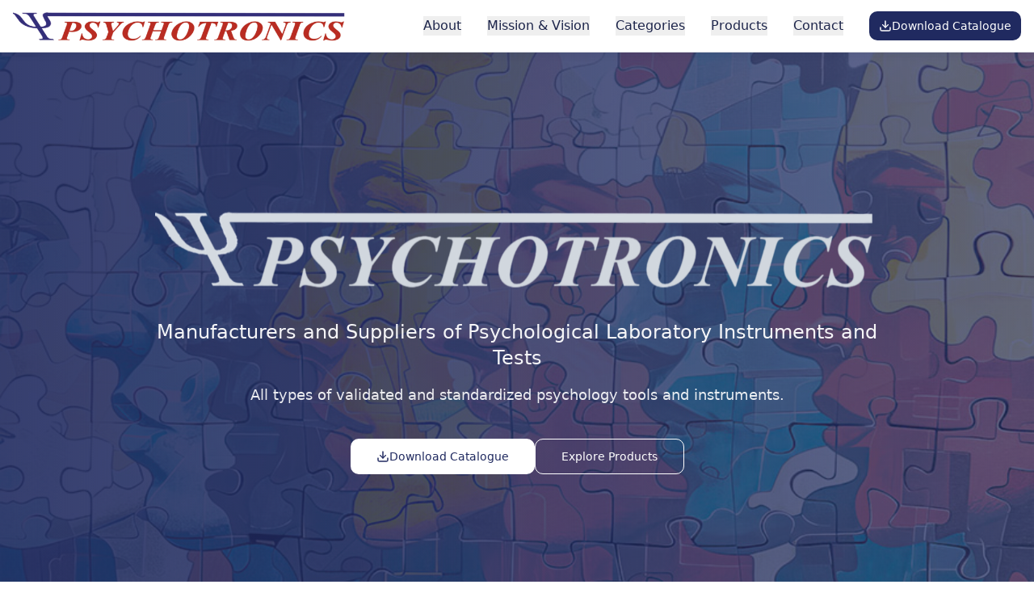

--- FILE ---
content_type: text/html; charset=UTF-8
request_url: https://psychotronicsbangalore.com/?action=yith-woocompare-add-product&id=2603
body_size: 197
content:
<!doctype html>
<html lang="en">
  <head>
    <meta charset="UTF-8" />
    <meta name="viewport" content="width=device-width, initial-scale=1.0" />
    <title>Psychotronics</title>
    <meta name="description" content="Leading provider of 600+ standardized psychological tests, diagnostic tools & laboratory instruments for universities, hospitals & research centers across India." />
    <meta name="keywords" content="psychological tests, diagnostic tools, laboratory apparatus, psychological assessment, mental health, India" />
    <meta name="author" content="Psychotronics" />

    <meta property="og:title" content="Psychotronics | Psychological Tests & Diagnostic Tools India" />
    <meta property="og:description" content="Leading provider of 600+ standardized psychological tests, diagnostic tools & laboratory instruments for universities, hospitals & research centers across India." />
    <meta property="og:type" content="website" />
    <meta property="og:image" content="" />

    <!-- Remove default favicon -->
    <link rel="icon" href="data:," />
    <script type="module" crossorigin src="/assets/index-l3jr8ItN.js"></script>
    <link rel="stylesheet" crossorigin href="/assets/index-OLMZX0Uq.css">
  </head>

  <body>
    <div id="root"></div>
  </body>
</html>

--- FILE ---
content_type: application/javascript; charset=UTF-8
request_url: https://psychotronicsbangalore.com/assets/index-l3jr8ItN.js
body_size: 114580
content:
var wp=n=>{throw TypeError(n)};var ju=(n,r,s)=>r.has(n)||wp("Cannot "+s);var B=(n,r,s)=>(ju(n,r,"read from private field"),s?s.call(n):r.get(n)),Pe=(n,r,s)=>r.has(n)?wp("Cannot add the same private member more than once"):r instanceof WeakSet?r.add(n):r.set(n,s),ve=(n,r,s,a)=>(ju(n,r,"write to private field"),a?a.call(n,s):r.set(n,s),s),it=(n,r,s)=>(ju(n,r,"access private method"),s);var ua=(n,r,s,a)=>({set _(u){ve(n,r,u,s)},get _(){return B(n,r,a)}});function tx(n,r){for(var s=0;s<r.length;s++){const a=r[s];if(typeof a!="string"&&!Array.isArray(a)){for(const u in a)if(u!=="default"&&!(u in n)){const c=Object.getOwnPropertyDescriptor(a,u);c&&Object.defineProperty(n,u,c.get?c:{enumerable:!0,get:()=>a[u]})}}}return Object.freeze(Object.defineProperty(n,Symbol.toStringTag,{value:"Module"}))}(function(){const r=document.createElement("link").relList;if(r&&r.supports&&r.supports("modulepreload"))return;for(const u of document.querySelectorAll('link[rel="modulepreload"]'))a(u);new MutationObserver(u=>{for(const c of u)if(c.type==="childList")for(const f of c.addedNodes)f.tagName==="LINK"&&f.rel==="modulepreload"&&a(f)}).observe(document,{childList:!0,subtree:!0});function s(u){const c={};return u.integrity&&(c.integrity=u.integrity),u.referrerPolicy&&(c.referrerPolicy=u.referrerPolicy),u.crossOrigin==="use-credentials"?c.credentials="include":u.crossOrigin==="anonymous"?c.credentials="omit":c.credentials="same-origin",c}function a(u){if(u.ep)return;u.ep=!0;const c=s(u);fetch(u.href,c)}})();function Rh(n){return n&&n.__esModule&&Object.prototype.hasOwnProperty.call(n,"default")?n.default:n}var Ru={exports:{}},Os={},Ou={exports:{}},Ce={};/**
 * @license React
 * react.production.min.js
 *
 * Copyright (c) Facebook, Inc. and its affiliates.
 *
 * This source code is licensed under the MIT license found in the
 * LICENSE file in the root directory of this source tree.
 */var Sp;function nx(){if(Sp)return Ce;Sp=1;var n=Symbol.for("react.element"),r=Symbol.for("react.portal"),s=Symbol.for("react.fragment"),a=Symbol.for("react.strict_mode"),u=Symbol.for("react.profiler"),c=Symbol.for("react.provider"),f=Symbol.for("react.context"),p=Symbol.for("react.forward_ref"),g=Symbol.for("react.suspense"),y=Symbol.for("react.memo"),S=Symbol.for("react.lazy"),C=Symbol.iterator;function b(j){return j===null||typeof j!="object"?null:(j=C&&j[C]||j["@@iterator"],typeof j=="function"?j:null)}var w={isMounted:function(){return!1},enqueueForceUpdate:function(){},enqueueReplaceState:function(){},enqueueSetState:function(){}},P=Object.assign,x={};function E(j,I,X){this.props=j,this.context=I,this.refs=x,this.updater=X||w}E.prototype.isReactComponent={},E.prototype.setState=function(j,I){if(typeof j!="object"&&typeof j!="function"&&j!=null)throw Error("setState(...): takes an object of state variables to update or a function which returns an object of state variables.");this.updater.enqueueSetState(this,j,I,"setState")},E.prototype.forceUpdate=function(j){this.updater.enqueueForceUpdate(this,j,"forceUpdate")};function R(){}R.prototype=E.prototype;function _(j,I,X){this.props=j,this.context=I,this.refs=x,this.updater=X||w}var O=_.prototype=new R;O.constructor=_,P(O,E.prototype),O.isPureReactComponent=!0;var L=Array.isArray,z=Object.prototype.hasOwnProperty,V={current:null},K={key:!0,ref:!0,__self:!0,__source:!0};function ae(j,I,X){var ee,pe={},we=null,ce=null;if(I!=null)for(ee in I.ref!==void 0&&(ce=I.ref),I.key!==void 0&&(we=""+I.key),I)z.call(I,ee)&&!K.hasOwnProperty(ee)&&(pe[ee]=I[ee]);var Ee=arguments.length-2;if(Ee===1)pe.children=X;else if(1<Ee){for(var be=Array(Ee),$e=0;$e<Ee;$e++)be[$e]=arguments[$e+2];pe.children=be}if(j&&j.defaultProps)for(ee in Ee=j.defaultProps,Ee)pe[ee]===void 0&&(pe[ee]=Ee[ee]);return{$$typeof:n,type:j,key:we,ref:ce,props:pe,_owner:V.current}}function ne(j,I){return{$$typeof:n,type:j.type,key:I,ref:j.ref,props:j.props,_owner:j._owner}}function ue(j){return typeof j=="object"&&j!==null&&j.$$typeof===n}function xe(j){var I={"=":"=0",":":"=2"};return"$"+j.replace(/[=:]/g,function(X){return I[X]})}var J=/\/+/g;function me(j,I){return typeof j=="object"&&j!==null&&j.key!=null?xe(""+j.key):I.toString(36)}function q(j,I,X,ee,pe){var we=typeof j;(we==="undefined"||we==="boolean")&&(j=null);var ce=!1;if(j===null)ce=!0;else switch(we){case"string":case"number":ce=!0;break;case"object":switch(j.$$typeof){case n:case r:ce=!0}}if(ce)return ce=j,pe=pe(ce),j=ee===""?"."+me(ce,0):ee,L(pe)?(X="",j!=null&&(X=j.replace(J,"$&/")+"/"),q(pe,I,X,"",function($e){return $e})):pe!=null&&(ue(pe)&&(pe=ne(pe,X+(!pe.key||ce&&ce.key===pe.key?"":(""+pe.key).replace(J,"$&/")+"/")+j)),I.push(pe)),1;if(ce=0,ee=ee===""?".":ee+":",L(j))for(var Ee=0;Ee<j.length;Ee++){we=j[Ee];var be=ee+me(we,Ee);ce+=q(we,I,X,be,pe)}else if(be=b(j),typeof be=="function")for(j=be.call(j),Ee=0;!(we=j.next()).done;)we=we.value,be=ee+me(we,Ee++),ce+=q(we,I,X,be,pe);else if(we==="object")throw I=String(j),Error("Objects are not valid as a React child (found: "+(I==="[object Object]"?"object with keys {"+Object.keys(j).join(", ")+"}":I)+"). If you meant to render a collection of children, use an array instead.");return ce}function ye(j,I,X){if(j==null)return j;var ee=[],pe=0;return q(j,ee,"","",function(we){return I.call(X,we,pe++)}),ee}function le(j){if(j._status===-1){var I=j._result;I=I(),I.then(function(X){(j._status===0||j._status===-1)&&(j._status=1,j._result=X)},function(X){(j._status===0||j._status===-1)&&(j._status=2,j._result=X)}),j._status===-1&&(j._status=0,j._result=I)}if(j._status===1)return j._result.default;throw j._result}var se={current:null},F={transition:null},$={ReactCurrentDispatcher:se,ReactCurrentBatchConfig:F,ReactCurrentOwner:V};function Q(){throw Error("act(...) is not supported in production builds of React.")}return Ce.Children={map:ye,forEach:function(j,I,X){ye(j,function(){I.apply(this,arguments)},X)},count:function(j){var I=0;return ye(j,function(){I++}),I},toArray:function(j){return ye(j,function(I){return I})||[]},only:function(j){if(!ue(j))throw Error("React.Children.only expected to receive a single React element child.");return j}},Ce.Component=E,Ce.Fragment=s,Ce.Profiler=u,Ce.PureComponent=_,Ce.StrictMode=a,Ce.Suspense=g,Ce.__SECRET_INTERNALS_DO_NOT_USE_OR_YOU_WILL_BE_FIRED=$,Ce.act=Q,Ce.cloneElement=function(j,I,X){if(j==null)throw Error("React.cloneElement(...): The argument must be a React element, but you passed "+j+".");var ee=P({},j.props),pe=j.key,we=j.ref,ce=j._owner;if(I!=null){if(I.ref!==void 0&&(we=I.ref,ce=V.current),I.key!==void 0&&(pe=""+I.key),j.type&&j.type.defaultProps)var Ee=j.type.defaultProps;for(be in I)z.call(I,be)&&!K.hasOwnProperty(be)&&(ee[be]=I[be]===void 0&&Ee!==void 0?Ee[be]:I[be])}var be=arguments.length-2;if(be===1)ee.children=X;else if(1<be){Ee=Array(be);for(var $e=0;$e<be;$e++)Ee[$e]=arguments[$e+2];ee.children=Ee}return{$$typeof:n,type:j.type,key:pe,ref:we,props:ee,_owner:ce}},Ce.createContext=function(j){return j={$$typeof:f,_currentValue:j,_currentValue2:j,_threadCount:0,Provider:null,Consumer:null,_defaultValue:null,_globalName:null},j.Provider={$$typeof:c,_context:j},j.Consumer=j},Ce.createElement=ae,Ce.createFactory=function(j){var I=ae.bind(null,j);return I.type=j,I},Ce.createRef=function(){return{current:null}},Ce.forwardRef=function(j){return{$$typeof:p,render:j}},Ce.isValidElement=ue,Ce.lazy=function(j){return{$$typeof:S,_payload:{_status:-1,_result:j},_init:le}},Ce.memo=function(j,I){return{$$typeof:y,type:j,compare:I===void 0?null:I}},Ce.startTransition=function(j){var I=F.transition;F.transition={};try{j()}finally{F.transition=I}},Ce.unstable_act=Q,Ce.useCallback=function(j,I){return se.current.useCallback(j,I)},Ce.useContext=function(j){return se.current.useContext(j)},Ce.useDebugValue=function(){},Ce.useDeferredValue=function(j){return se.current.useDeferredValue(j)},Ce.useEffect=function(j,I){return se.current.useEffect(j,I)},Ce.useId=function(){return se.current.useId()},Ce.useImperativeHandle=function(j,I,X){return se.current.useImperativeHandle(j,I,X)},Ce.useInsertionEffect=function(j,I){return se.current.useInsertionEffect(j,I)},Ce.useLayoutEffect=function(j,I){return se.current.useLayoutEffect(j,I)},Ce.useMemo=function(j,I){return se.current.useMemo(j,I)},Ce.useReducer=function(j,I,X){return se.current.useReducer(j,I,X)},Ce.useRef=function(j){return se.current.useRef(j)},Ce.useState=function(j){return se.current.useState(j)},Ce.useSyncExternalStore=function(j,I,X){return se.current.useSyncExternalStore(j,I,X)},Ce.useTransition=function(){return se.current.useTransition()},Ce.version="18.3.1",Ce}var Cp;function pc(){return Cp||(Cp=1,Ou.exports=nx()),Ou.exports}/**
 * @license React
 * react-jsx-runtime.production.min.js
 *
 * Copyright (c) Facebook, Inc. and its affiliates.
 *
 * This source code is licensed under the MIT license found in the
 * LICENSE file in the root directory of this source tree.
 */var Ep;function rx(){if(Ep)return Os;Ep=1;var n=pc(),r=Symbol.for("react.element"),s=Symbol.for("react.fragment"),a=Object.prototype.hasOwnProperty,u=n.__SECRET_INTERNALS_DO_NOT_USE_OR_YOU_WILL_BE_FIRED.ReactCurrentOwner,c={key:!0,ref:!0,__self:!0,__source:!0};function f(p,g,y){var S,C={},b=null,w=null;y!==void 0&&(b=""+y),g.key!==void 0&&(b=""+g.key),g.ref!==void 0&&(w=g.ref);for(S in g)a.call(g,S)&&!c.hasOwnProperty(S)&&(C[S]=g[S]);if(p&&p.defaultProps)for(S in g=p.defaultProps,g)C[S]===void 0&&(C[S]=g[S]);return{$$typeof:r,type:p,key:b,ref:w,props:C,_owner:u.current}}return Os.Fragment=s,Os.jsx=f,Os.jsxs=f,Os}var bp;function ox(){return bp||(bp=1,Ru.exports=rx()),Ru.exports}var h=ox(),ca={},Au={exports:{}},Ct={},_u={exports:{}},Mu={};/**
 * @license React
 * scheduler.production.min.js
 *
 * Copyright (c) Facebook, Inc. and its affiliates.
 *
 * This source code is licensed under the MIT license found in the
 * LICENSE file in the root directory of this source tree.
 */var Np;function sx(){return Np||(Np=1,function(n){function r(F,$){var Q=F.length;F.push($);e:for(;0<Q;){var j=Q-1>>>1,I=F[j];if(0<u(I,$))F[j]=$,F[Q]=I,Q=j;else break e}}function s(F){return F.length===0?null:F[0]}function a(F){if(F.length===0)return null;var $=F[0],Q=F.pop();if(Q!==$){F[0]=Q;e:for(var j=0,I=F.length,X=I>>>1;j<X;){var ee=2*(j+1)-1,pe=F[ee],we=ee+1,ce=F[we];if(0>u(pe,Q))we<I&&0>u(ce,pe)?(F[j]=ce,F[we]=Q,j=we):(F[j]=pe,F[ee]=Q,j=ee);else if(we<I&&0>u(ce,Q))F[j]=ce,F[we]=Q,j=we;else break e}}return $}function u(F,$){var Q=F.sortIndex-$.sortIndex;return Q!==0?Q:F.id-$.id}if(typeof performance=="object"&&typeof performance.now=="function"){var c=performance;n.unstable_now=function(){return c.now()}}else{var f=Date,p=f.now();n.unstable_now=function(){return f.now()-p}}var g=[],y=[],S=1,C=null,b=3,w=!1,P=!1,x=!1,E=typeof setTimeout=="function"?setTimeout:null,R=typeof clearTimeout=="function"?clearTimeout:null,_=typeof setImmediate<"u"?setImmediate:null;typeof navigator<"u"&&navigator.scheduling!==void 0&&navigator.scheduling.isInputPending!==void 0&&navigator.scheduling.isInputPending.bind(navigator.scheduling);function O(F){for(var $=s(y);$!==null;){if($.callback===null)a(y);else if($.startTime<=F)a(y),$.sortIndex=$.expirationTime,r(g,$);else break;$=s(y)}}function L(F){if(x=!1,O(F),!P)if(s(g)!==null)P=!0,le(z);else{var $=s(y);$!==null&&se(L,$.startTime-F)}}function z(F,$){P=!1,x&&(x=!1,R(ae),ae=-1),w=!0;var Q=b;try{for(O($),C=s(g);C!==null&&(!(C.expirationTime>$)||F&&!xe());){var j=C.callback;if(typeof j=="function"){C.callback=null,b=C.priorityLevel;var I=j(C.expirationTime<=$);$=n.unstable_now(),typeof I=="function"?C.callback=I:C===s(g)&&a(g),O($)}else a(g);C=s(g)}if(C!==null)var X=!0;else{var ee=s(y);ee!==null&&se(L,ee.startTime-$),X=!1}return X}finally{C=null,b=Q,w=!1}}var V=!1,K=null,ae=-1,ne=5,ue=-1;function xe(){return!(n.unstable_now()-ue<ne)}function J(){if(K!==null){var F=n.unstable_now();ue=F;var $=!0;try{$=K(!0,F)}finally{$?me():(V=!1,K=null)}}else V=!1}var me;if(typeof _=="function")me=function(){_(J)};else if(typeof MessageChannel<"u"){var q=new MessageChannel,ye=q.port2;q.port1.onmessage=J,me=function(){ye.postMessage(null)}}else me=function(){E(J,0)};function le(F){K=F,V||(V=!0,me())}function se(F,$){ae=E(function(){F(n.unstable_now())},$)}n.unstable_IdlePriority=5,n.unstable_ImmediatePriority=1,n.unstable_LowPriority=4,n.unstable_NormalPriority=3,n.unstable_Profiling=null,n.unstable_UserBlockingPriority=2,n.unstable_cancelCallback=function(F){F.callback=null},n.unstable_continueExecution=function(){P||w||(P=!0,le(z))},n.unstable_forceFrameRate=function(F){0>F||125<F?console.error("forceFrameRate takes a positive int between 0 and 125, forcing frame rates higher than 125 fps is not supported"):ne=0<F?Math.floor(1e3/F):5},n.unstable_getCurrentPriorityLevel=function(){return b},n.unstable_getFirstCallbackNode=function(){return s(g)},n.unstable_next=function(F){switch(b){case 1:case 2:case 3:var $=3;break;default:$=b}var Q=b;b=$;try{return F()}finally{b=Q}},n.unstable_pauseExecution=function(){},n.unstable_requestPaint=function(){},n.unstable_runWithPriority=function(F,$){switch(F){case 1:case 2:case 3:case 4:case 5:break;default:F=3}var Q=b;b=F;try{return $()}finally{b=Q}},n.unstable_scheduleCallback=function(F,$,Q){var j=n.unstable_now();switch(typeof Q=="object"&&Q!==null?(Q=Q.delay,Q=typeof Q=="number"&&0<Q?j+Q:j):Q=j,F){case 1:var I=-1;break;case 2:I=250;break;case 5:I=1073741823;break;case 4:I=1e4;break;default:I=5e3}return I=Q+I,F={id:S++,callback:$,priorityLevel:F,startTime:Q,expirationTime:I,sortIndex:-1},Q>j?(F.sortIndex=Q,r(y,F),s(g)===null&&F===s(y)&&(x?(R(ae),ae=-1):x=!0,se(L,Q-j))):(F.sortIndex=I,r(g,F),P||w||(P=!0,le(z))),F},n.unstable_shouldYield=xe,n.unstable_wrapCallback=function(F){var $=b;return function(){var Q=b;b=$;try{return F.apply(this,arguments)}finally{b=Q}}}}(Mu)),Mu}var kp;function ix(){return kp||(kp=1,_u.exports=sx()),_u.exports}/**
 * @license React
 * react-dom.production.min.js
 *
 * Copyright (c) Facebook, Inc. and its affiliates.
 *
 * This source code is licensed under the MIT license found in the
 * LICENSE file in the root directory of this source tree.
 */var Pp;function ax(){if(Pp)return Ct;Pp=1;var n=pc(),r=ix();function s(e){for(var t="https://reactjs.org/docs/error-decoder.html?invariant="+e,o=1;o<arguments.length;o++)t+="&args[]="+encodeURIComponent(arguments[o]);return"Minified React error #"+e+"; visit "+t+" for the full message or use the non-minified dev environment for full errors and additional helpful warnings."}var a=new Set,u={};function c(e,t){f(e,t),f(e+"Capture",t)}function f(e,t){for(u[e]=t,e=0;e<t.length;e++)a.add(t[e])}var p=!(typeof window>"u"||typeof window.document>"u"||typeof window.document.createElement>"u"),g=Object.prototype.hasOwnProperty,y=/^[:A-Z_a-z\u00C0-\u00D6\u00D8-\u00F6\u00F8-\u02FF\u0370-\u037D\u037F-\u1FFF\u200C-\u200D\u2070-\u218F\u2C00-\u2FEF\u3001-\uD7FF\uF900-\uFDCF\uFDF0-\uFFFD][:A-Z_a-z\u00C0-\u00D6\u00D8-\u00F6\u00F8-\u02FF\u0370-\u037D\u037F-\u1FFF\u200C-\u200D\u2070-\u218F\u2C00-\u2FEF\u3001-\uD7FF\uF900-\uFDCF\uFDF0-\uFFFD\-.0-9\u00B7\u0300-\u036F\u203F-\u2040]*$/,S={},C={};function b(e){return g.call(C,e)?!0:g.call(S,e)?!1:y.test(e)?C[e]=!0:(S[e]=!0,!1)}function w(e,t,o,i){if(o!==null&&o.type===0)return!1;switch(typeof t){case"function":case"symbol":return!0;case"boolean":return i?!1:o!==null?!o.acceptsBooleans:(e=e.toLowerCase().slice(0,5),e!=="data-"&&e!=="aria-");default:return!1}}function P(e,t,o,i){if(t===null||typeof t>"u"||w(e,t,o,i))return!0;if(i)return!1;if(o!==null)switch(o.type){case 3:return!t;case 4:return t===!1;case 5:return isNaN(t);case 6:return isNaN(t)||1>t}return!1}function x(e,t,o,i,l,d,m){this.acceptsBooleans=t===2||t===3||t===4,this.attributeName=i,this.attributeNamespace=l,this.mustUseProperty=o,this.propertyName=e,this.type=t,this.sanitizeURL=d,this.removeEmptyString=m}var E={};"children dangerouslySetInnerHTML defaultValue defaultChecked innerHTML suppressContentEditableWarning suppressHydrationWarning style".split(" ").forEach(function(e){E[e]=new x(e,0,!1,e,null,!1,!1)}),[["acceptCharset","accept-charset"],["className","class"],["htmlFor","for"],["httpEquiv","http-equiv"]].forEach(function(e){var t=e[0];E[t]=new x(t,1,!1,e[1],null,!1,!1)}),["contentEditable","draggable","spellCheck","value"].forEach(function(e){E[e]=new x(e,2,!1,e.toLowerCase(),null,!1,!1)}),["autoReverse","externalResourcesRequired","focusable","preserveAlpha"].forEach(function(e){E[e]=new x(e,2,!1,e,null,!1,!1)}),"allowFullScreen async autoFocus autoPlay controls default defer disabled disablePictureInPicture disableRemotePlayback formNoValidate hidden loop noModule noValidate open playsInline readOnly required reversed scoped seamless itemScope".split(" ").forEach(function(e){E[e]=new x(e,3,!1,e.toLowerCase(),null,!1,!1)}),["checked","multiple","muted","selected"].forEach(function(e){E[e]=new x(e,3,!0,e,null,!1,!1)}),["capture","download"].forEach(function(e){E[e]=new x(e,4,!1,e,null,!1,!1)}),["cols","rows","size","span"].forEach(function(e){E[e]=new x(e,6,!1,e,null,!1,!1)}),["rowSpan","start"].forEach(function(e){E[e]=new x(e,5,!1,e.toLowerCase(),null,!1,!1)});var R=/[\-:]([a-z])/g;function _(e){return e[1].toUpperCase()}"accent-height alignment-baseline arabic-form baseline-shift cap-height clip-path clip-rule color-interpolation color-interpolation-filters color-profile color-rendering dominant-baseline enable-background fill-opacity fill-rule flood-color flood-opacity font-family font-size font-size-adjust font-stretch font-style font-variant font-weight glyph-name glyph-orientation-horizontal glyph-orientation-vertical horiz-adv-x horiz-origin-x image-rendering letter-spacing lighting-color marker-end marker-mid marker-start overline-position overline-thickness paint-order panose-1 pointer-events rendering-intent shape-rendering stop-color stop-opacity strikethrough-position strikethrough-thickness stroke-dasharray stroke-dashoffset stroke-linecap stroke-linejoin stroke-miterlimit stroke-opacity stroke-width text-anchor text-decoration text-rendering underline-position underline-thickness unicode-bidi unicode-range units-per-em v-alphabetic v-hanging v-ideographic v-mathematical vector-effect vert-adv-y vert-origin-x vert-origin-y word-spacing writing-mode xmlns:xlink x-height".split(" ").forEach(function(e){var t=e.replace(R,_);E[t]=new x(t,1,!1,e,null,!1,!1)}),"xlink:actuate xlink:arcrole xlink:role xlink:show xlink:title xlink:type".split(" ").forEach(function(e){var t=e.replace(R,_);E[t]=new x(t,1,!1,e,"http://www.w3.org/1999/xlink",!1,!1)}),["xml:base","xml:lang","xml:space"].forEach(function(e){var t=e.replace(R,_);E[t]=new x(t,1,!1,e,"http://www.w3.org/XML/1998/namespace",!1,!1)}),["tabIndex","crossOrigin"].forEach(function(e){E[e]=new x(e,1,!1,e.toLowerCase(),null,!1,!1)}),E.xlinkHref=new x("xlinkHref",1,!1,"xlink:href","http://www.w3.org/1999/xlink",!0,!1),["src","href","action","formAction"].forEach(function(e){E[e]=new x(e,1,!1,e.toLowerCase(),null,!0,!0)});function O(e,t,o,i){var l=E.hasOwnProperty(t)?E[t]:null;(l!==null?l.type!==0:i||!(2<t.length)||t[0]!=="o"&&t[0]!=="O"||t[1]!=="n"&&t[1]!=="N")&&(P(t,o,l,i)&&(o=null),i||l===null?b(t)&&(o===null?e.removeAttribute(t):e.setAttribute(t,""+o)):l.mustUseProperty?e[l.propertyName]=o===null?l.type===3?!1:"":o:(t=l.attributeName,i=l.attributeNamespace,o===null?e.removeAttribute(t):(l=l.type,o=l===3||l===4&&o===!0?"":""+o,i?e.setAttributeNS(i,t,o):e.setAttribute(t,o))))}var L=n.__SECRET_INTERNALS_DO_NOT_USE_OR_YOU_WILL_BE_FIRED,z=Symbol.for("react.element"),V=Symbol.for("react.portal"),K=Symbol.for("react.fragment"),ae=Symbol.for("react.strict_mode"),ne=Symbol.for("react.profiler"),ue=Symbol.for("react.provider"),xe=Symbol.for("react.context"),J=Symbol.for("react.forward_ref"),me=Symbol.for("react.suspense"),q=Symbol.for("react.suspense_list"),ye=Symbol.for("react.memo"),le=Symbol.for("react.lazy"),se=Symbol.for("react.offscreen"),F=Symbol.iterator;function $(e){return e===null||typeof e!="object"?null:(e=F&&e[F]||e["@@iterator"],typeof e=="function"?e:null)}var Q=Object.assign,j;function I(e){if(j===void 0)try{throw Error()}catch(o){var t=o.stack.trim().match(/\n( *(at )?)/);j=t&&t[1]||""}return`
`+j+e}var X=!1;function ee(e,t){if(!e||X)return"";X=!0;var o=Error.prepareStackTrace;Error.prepareStackTrace=void 0;try{if(t)if(t=function(){throw Error()},Object.defineProperty(t.prototype,"props",{set:function(){throw Error()}}),typeof Reflect=="object"&&Reflect.construct){try{Reflect.construct(t,[])}catch(D){var i=D}Reflect.construct(e,[],t)}else{try{t.call()}catch(D){i=D}e.call(t.prototype)}else{try{throw Error()}catch(D){i=D}e()}}catch(D){if(D&&i&&typeof D.stack=="string"){for(var l=D.stack.split(`
`),d=i.stack.split(`
`),m=l.length-1,N=d.length-1;1<=m&&0<=N&&l[m]!==d[N];)N--;for(;1<=m&&0<=N;m--,N--)if(l[m]!==d[N]){if(m!==1||N!==1)do if(m--,N--,0>N||l[m]!==d[N]){var k=`
`+l[m].replace(" at new "," at ");return e.displayName&&k.includes("<anonymous>")&&(k=k.replace("<anonymous>",e.displayName)),k}while(1<=m&&0<=N);break}}}finally{X=!1,Error.prepareStackTrace=o}return(e=e?e.displayName||e.name:"")?I(e):""}function pe(e){switch(e.tag){case 5:return I(e.type);case 16:return I("Lazy");case 13:return I("Suspense");case 19:return I("SuspenseList");case 0:case 2:case 15:return e=ee(e.type,!1),e;case 11:return e=ee(e.type.render,!1),e;case 1:return e=ee(e.type,!0),e;default:return""}}function we(e){if(e==null)return null;if(typeof e=="function")return e.displayName||e.name||null;if(typeof e=="string")return e;switch(e){case K:return"Fragment";case V:return"Portal";case ne:return"Profiler";case ae:return"StrictMode";case me:return"Suspense";case q:return"SuspenseList"}if(typeof e=="object")switch(e.$$typeof){case xe:return(e.displayName||"Context")+".Consumer";case ue:return(e._context.displayName||"Context")+".Provider";case J:var t=e.render;return e=e.displayName,e||(e=t.displayName||t.name||"",e=e!==""?"ForwardRef("+e+")":"ForwardRef"),e;case ye:return t=e.displayName||null,t!==null?t:we(e.type)||"Memo";case le:t=e._payload,e=e._init;try{return we(e(t))}catch{}}return null}function ce(e){var t=e.type;switch(e.tag){case 24:return"Cache";case 9:return(t.displayName||"Context")+".Consumer";case 10:return(t._context.displayName||"Context")+".Provider";case 18:return"DehydratedFragment";case 11:return e=t.render,e=e.displayName||e.name||"",t.displayName||(e!==""?"ForwardRef("+e+")":"ForwardRef");case 7:return"Fragment";case 5:return t;case 4:return"Portal";case 3:return"Root";case 6:return"Text";case 16:return we(t);case 8:return t===ae?"StrictMode":"Mode";case 22:return"Offscreen";case 12:return"Profiler";case 21:return"Scope";case 13:return"Suspense";case 19:return"SuspenseList";case 25:return"TracingMarker";case 1:case 0:case 17:case 2:case 14:case 15:if(typeof t=="function")return t.displayName||t.name||null;if(typeof t=="string")return t}return null}function Ee(e){switch(typeof e){case"boolean":case"number":case"string":case"undefined":return e;case"object":return e;default:return""}}function be(e){var t=e.type;return(e=e.nodeName)&&e.toLowerCase()==="input"&&(t==="checkbox"||t==="radio")}function $e(e){var t=be(e)?"checked":"value",o=Object.getOwnPropertyDescriptor(e.constructor.prototype,t),i=""+e[t];if(!e.hasOwnProperty(t)&&typeof o<"u"&&typeof o.get=="function"&&typeof o.set=="function"){var l=o.get,d=o.set;return Object.defineProperty(e,t,{configurable:!0,get:function(){return l.call(this)},set:function(m){i=""+m,d.call(this,m)}}),Object.defineProperty(e,t,{enumerable:o.enumerable}),{getValue:function(){return i},setValue:function(m){i=""+m},stopTracking:function(){e._valueTracker=null,delete e[t]}}}}function bt(e){e._valueTracker||(e._valueTracker=$e(e))}function kn(e){if(!e)return!1;var t=e._valueTracker;if(!t)return!0;var o=t.getValue(),i="";return e&&(i=be(e)?e.checked?"true":"false":e.value),e=i,e!==o?(t.setValue(e),!0):!1}function Nt(e){if(e=e||(typeof document<"u"?document:void 0),typeof e>"u")return null;try{return e.activeElement||e.body}catch{return e.body}}function Un(e,t){var o=t.checked;return Q({},t,{defaultChecked:void 0,defaultValue:void 0,value:void 0,checked:o??e._wrapperState.initialChecked})}function Jr(e,t){var o=t.defaultValue==null?"":t.defaultValue,i=t.checked!=null?t.checked:t.defaultChecked;o=Ee(t.value!=null?t.value:o),e._wrapperState={initialChecked:i,initialValue:o,controlled:t.type==="checkbox"||t.type==="radio"?t.checked!=null:t.value!=null}}function br(e,t){t=t.checked,t!=null&&O(e,"checked",t,!1)}function Nr(e,t){br(e,t);var o=Ee(t.value),i=t.type;if(o!=null)i==="number"?(o===0&&e.value===""||e.value!=o)&&(e.value=""+o):e.value!==""+o&&(e.value=""+o);else if(i==="submit"||i==="reset"){e.removeAttribute("value");return}t.hasOwnProperty("value")?rn(e,t.type,o):t.hasOwnProperty("defaultValue")&&rn(e,t.type,Ee(t.defaultValue)),t.checked==null&&t.defaultChecked!=null&&(e.defaultChecked=!!t.defaultChecked)}function Wn(e,t,o){if(t.hasOwnProperty("value")||t.hasOwnProperty("defaultValue")){var i=t.type;if(!(i!=="submit"&&i!=="reset"||t.value!==void 0&&t.value!==null))return;t=""+e._wrapperState.initialValue,o||t===e.value||(e.value=t),e.defaultValue=t}o=e.name,o!==""&&(e.name=""),e.defaultChecked=!!e._wrapperState.initialChecked,o!==""&&(e.name=o)}function rn(e,t,o){(t!=="number"||Nt(e.ownerDocument)!==e)&&(o==null?e.defaultValue=""+e._wrapperState.initialValue:e.defaultValue!==""+o&&(e.defaultValue=""+o))}var Vn=Array.isArray;function _t(e,t,o,i){if(e=e.options,t){t={};for(var l=0;l<o.length;l++)t["$"+o[l]]=!0;for(o=0;o<e.length;o++)l=t.hasOwnProperty("$"+e[o].value),e[o].selected!==l&&(e[o].selected=l),l&&i&&(e[o].defaultSelected=!0)}else{for(o=""+Ee(o),t=null,l=0;l<e.length;l++){if(e[l].value===o){e[l].selected=!0,i&&(e[l].defaultSelected=!0);return}t!==null||e[l].disabled||(t=e[l])}t!==null&&(t.selected=!0)}}function eo(e,t){if(t.dangerouslySetInnerHTML!=null)throw Error(s(91));return Q({},t,{value:void 0,defaultValue:void 0,children:""+e._wrapperState.initialValue})}function on(e,t){var o=t.value;if(o==null){if(o=t.children,t=t.defaultValue,o!=null){if(t!=null)throw Error(s(92));if(Vn(o)){if(1<o.length)throw Error(s(93));o=o[0]}t=o}t==null&&(t=""),o=t}e._wrapperState={initialValue:Ee(o)}}function qs(e,t){var o=Ee(t.value),i=Ee(t.defaultValue);o!=null&&(o=""+o,o!==e.value&&(e.value=o),t.defaultValue==null&&e.defaultValue!==o&&(e.defaultValue=o)),i!=null&&(e.defaultValue=""+i)}function Xs(e){var t=e.textContent;t===e._wrapperState.initialValue&&t!==""&&t!==null&&(e.value=t)}function lt(e){switch(e){case"svg":return"http://www.w3.org/2000/svg";case"math":return"http://www.w3.org/1998/Math/MathML";default:return"http://www.w3.org/1999/xhtml"}}function sn(e,t){return e==null||e==="http://www.w3.org/1999/xhtml"?lt(t):e==="http://www.w3.org/2000/svg"&&t==="foreignObject"?"http://www.w3.org/1999/xhtml":e}var to,Zs=function(e){return typeof MSApp<"u"&&MSApp.execUnsafeLocalFunction?function(t,o,i,l){MSApp.execUnsafeLocalFunction(function(){return e(t,o,i,l)})}:e}(function(e,t){if(e.namespaceURI!=="http://www.w3.org/2000/svg"||"innerHTML"in e)e.innerHTML=t;else{for(to=to||document.createElement("div"),to.innerHTML="<svg>"+t.valueOf().toString()+"</svg>",t=to.firstChild;e.firstChild;)e.removeChild(e.firstChild);for(;t.firstChild;)e.appendChild(t.firstChild)}});function an(e,t){if(t){var o=e.firstChild;if(o&&o===e.lastChild&&o.nodeType===3){o.nodeValue=t;return}}e.textContent=t}var kr={animationIterationCount:!0,aspectRatio:!0,borderImageOutset:!0,borderImageSlice:!0,borderImageWidth:!0,boxFlex:!0,boxFlexGroup:!0,boxOrdinalGroup:!0,columnCount:!0,columns:!0,flex:!0,flexGrow:!0,flexPositive:!0,flexShrink:!0,flexNegative:!0,flexOrder:!0,gridArea:!0,gridRow:!0,gridRowEnd:!0,gridRowSpan:!0,gridRowStart:!0,gridColumn:!0,gridColumnEnd:!0,gridColumnSpan:!0,gridColumnStart:!0,fontWeight:!0,lineClamp:!0,lineHeight:!0,opacity:!0,order:!0,orphans:!0,tabSize:!0,widows:!0,zIndex:!0,zoom:!0,fillOpacity:!0,floodOpacity:!0,stopOpacity:!0,strokeDasharray:!0,strokeDashoffset:!0,strokeMiterlimit:!0,strokeOpacity:!0,strokeWidth:!0},Js=["Webkit","ms","Moz","O"];Object.keys(kr).forEach(function(e){Js.forEach(function(t){t=t+e.charAt(0).toUpperCase()+e.substring(1),kr[t]=kr[e]})});function no(e,t,o){return t==null||typeof t=="boolean"||t===""?"":o||typeof t!="number"||t===0||kr.hasOwnProperty(e)&&kr[e]?(""+t).trim():t+"px"}function Pn(e,t){e=e.style;for(var o in t)if(t.hasOwnProperty(o)){var i=o.indexOf("--")===0,l=no(o,t[o],i);o==="float"&&(o="cssFloat"),i?e.setProperty(o,l):e[o]=l}}var ei=Q({menuitem:!0},{area:!0,base:!0,br:!0,col:!0,embed:!0,hr:!0,img:!0,input:!0,keygen:!0,link:!0,meta:!0,param:!0,source:!0,track:!0,wbr:!0});function ln(e,t){if(t){if(ei[e]&&(t.children!=null||t.dangerouslySetInnerHTML!=null))throw Error(s(137,e));if(t.dangerouslySetInnerHTML!=null){if(t.children!=null)throw Error(s(60));if(typeof t.dangerouslySetInnerHTML!="object"||!("__html"in t.dangerouslySetInnerHTML))throw Error(s(61))}if(t.style!=null&&typeof t.style!="object")throw Error(s(62))}}function Yo(e,t){if(e.indexOf("-")===-1)return typeof t.is=="string";switch(e){case"annotation-xml":case"color-profile":case"font-face":case"font-face-src":case"font-face-uri":case"font-face-format":case"font-face-name":case"missing-glyph":return!1;default:return!0}}var qo=null;function ro(e){return e=e.target||e.srcElement||window,e.correspondingUseElement&&(e=e.correspondingUseElement),e.nodeType===3?e.parentNode:e}var oo=null,Hn=null,un=null;function $t(e){if(e=gs(e)){if(typeof oo!="function")throw Error(s(280));var t=e.stateNode;t&&(t=bi(t),oo(e.stateNode,e.type,t))}}function ti(e){Hn?un?un.push(e):un=[e]:Hn=e}function ge(){if(Hn){var e=Hn,t=un;if(un=Hn=null,$t(e),t)for(e=0;e<t.length;e++)$t(t[e])}}function Te(e,t){return e(t)}function Re(){}var ut=!1;function mt(e,t,o){if(ut)return e(t,o);ut=!0;try{return Te(e,t,o)}finally{ut=!1,(Hn!==null||un!==null)&&(Re(),ge())}}function gt(e,t){var o=e.stateNode;if(o===null)return null;var i=bi(o);if(i===null)return null;o=i[t];e:switch(t){case"onClick":case"onClickCapture":case"onDoubleClick":case"onDoubleClickCapture":case"onMouseDown":case"onMouseDownCapture":case"onMouseMove":case"onMouseMoveCapture":case"onMouseUp":case"onMouseUpCapture":case"onMouseEnter":(i=!i.disabled)||(e=e.type,i=!(e==="button"||e==="input"||e==="select"||e==="textarea")),e=!i;break e;default:e=!1}if(e)return null;if(o&&typeof o!="function")throw Error(s(231,t,typeof o));return o}var Ut=!1;if(p)try{var Je={};Object.defineProperty(Je,"passive",{get:function(){Ut=!0}}),window.addEventListener("test",Je,Je),window.removeEventListener("test",Je,Je)}catch{Ut=!1}function cn(e,t,o,i,l,d,m,N,k){var D=Array.prototype.slice.call(arguments,3);try{t.apply(o,D)}catch(W){this.onError(W)}}var Xo=!1,ni=null,ri=!1,Ga=null,uy={onError:function(e){Xo=!0,ni=e}};function cy(e,t,o,i,l,d,m,N,k){Xo=!1,ni=null,cn.apply(uy,arguments)}function dy(e,t,o,i,l,d,m,N,k){if(cy.apply(this,arguments),Xo){if(Xo){var D=ni;Xo=!1,ni=null}else throw Error(s(198));ri||(ri=!0,Ga=D)}}function Pr(e){var t=e,o=e;if(e.alternate)for(;t.return;)t=t.return;else{e=t;do t=e,t.flags&4098&&(o=t.return),e=t.return;while(e)}return t.tag===3?o:null}function Uc(e){if(e.tag===13){var t=e.memoizedState;if(t===null&&(e=e.alternate,e!==null&&(t=e.memoizedState)),t!==null)return t.dehydrated}return null}function Wc(e){if(Pr(e)!==e)throw Error(s(188))}function fy(e){var t=e.alternate;if(!t){if(t=Pr(e),t===null)throw Error(s(188));return t!==e?null:e}for(var o=e,i=t;;){var l=o.return;if(l===null)break;var d=l.alternate;if(d===null){if(i=l.return,i!==null){o=i;continue}break}if(l.child===d.child){for(d=l.child;d;){if(d===o)return Wc(l),e;if(d===i)return Wc(l),t;d=d.sibling}throw Error(s(188))}if(o.return!==i.return)o=l,i=d;else{for(var m=!1,N=l.child;N;){if(N===o){m=!0,o=l,i=d;break}if(N===i){m=!0,i=l,o=d;break}N=N.sibling}if(!m){for(N=d.child;N;){if(N===o){m=!0,o=d,i=l;break}if(N===i){m=!0,i=d,o=l;break}N=N.sibling}if(!m)throw Error(s(189))}}if(o.alternate!==i)throw Error(s(190))}if(o.tag!==3)throw Error(s(188));return o.stateNode.current===o?e:t}function Vc(e){return e=fy(e),e!==null?Hc(e):null}function Hc(e){if(e.tag===5||e.tag===6)return e;for(e=e.child;e!==null;){var t=Hc(e);if(t!==null)return t;e=e.sibling}return null}var Qc=r.unstable_scheduleCallback,Kc=r.unstable_cancelCallback,py=r.unstable_shouldYield,hy=r.unstable_requestPaint,Ue=r.unstable_now,my=r.unstable_getCurrentPriorityLevel,Ya=r.unstable_ImmediatePriority,Gc=r.unstable_UserBlockingPriority,oi=r.unstable_NormalPriority,gy=r.unstable_LowPriority,Yc=r.unstable_IdlePriority,si=null,dn=null;function yy(e){if(dn&&typeof dn.onCommitFiberRoot=="function")try{dn.onCommitFiberRoot(si,e,void 0,(e.current.flags&128)===128)}catch{}}var Wt=Math.clz32?Math.clz32:wy,vy=Math.log,xy=Math.LN2;function wy(e){return e>>>=0,e===0?32:31-(vy(e)/xy|0)|0}var ii=64,ai=4194304;function Zo(e){switch(e&-e){case 1:return 1;case 2:return 2;case 4:return 4;case 8:return 8;case 16:return 16;case 32:return 32;case 64:case 128:case 256:case 512:case 1024:case 2048:case 4096:case 8192:case 16384:case 32768:case 65536:case 131072:case 262144:case 524288:case 1048576:case 2097152:return e&4194240;case 4194304:case 8388608:case 16777216:case 33554432:case 67108864:return e&130023424;case 134217728:return 134217728;case 268435456:return 268435456;case 536870912:return 536870912;case 1073741824:return 1073741824;default:return e}}function li(e,t){var o=e.pendingLanes;if(o===0)return 0;var i=0,l=e.suspendedLanes,d=e.pingedLanes,m=o&268435455;if(m!==0){var N=m&~l;N!==0?i=Zo(N):(d&=m,d!==0&&(i=Zo(d)))}else m=o&~l,m!==0?i=Zo(m):d!==0&&(i=Zo(d));if(i===0)return 0;if(t!==0&&t!==i&&!(t&l)&&(l=i&-i,d=t&-t,l>=d||l===16&&(d&4194240)!==0))return t;if(i&4&&(i|=o&16),t=e.entangledLanes,t!==0)for(e=e.entanglements,t&=i;0<t;)o=31-Wt(t),l=1<<o,i|=e[o],t&=~l;return i}function Sy(e,t){switch(e){case 1:case 2:case 4:return t+250;case 8:case 16:case 32:case 64:case 128:case 256:case 512:case 1024:case 2048:case 4096:case 8192:case 16384:case 32768:case 65536:case 131072:case 262144:case 524288:case 1048576:case 2097152:return t+5e3;case 4194304:case 8388608:case 16777216:case 33554432:case 67108864:return-1;case 134217728:case 268435456:case 536870912:case 1073741824:return-1;default:return-1}}function Cy(e,t){for(var o=e.suspendedLanes,i=e.pingedLanes,l=e.expirationTimes,d=e.pendingLanes;0<d;){var m=31-Wt(d),N=1<<m,k=l[m];k===-1?(!(N&o)||N&i)&&(l[m]=Sy(N,t)):k<=t&&(e.expiredLanes|=N),d&=~N}}function qa(e){return e=e.pendingLanes&-1073741825,e!==0?e:e&1073741824?1073741824:0}function qc(){var e=ii;return ii<<=1,!(ii&4194240)&&(ii=64),e}function Xa(e){for(var t=[],o=0;31>o;o++)t.push(e);return t}function Jo(e,t,o){e.pendingLanes|=t,t!==536870912&&(e.suspendedLanes=0,e.pingedLanes=0),e=e.eventTimes,t=31-Wt(t),e[t]=o}function Ey(e,t){var o=e.pendingLanes&~t;e.pendingLanes=t,e.suspendedLanes=0,e.pingedLanes=0,e.expiredLanes&=t,e.mutableReadLanes&=t,e.entangledLanes&=t,t=e.entanglements;var i=e.eventTimes;for(e=e.expirationTimes;0<o;){var l=31-Wt(o),d=1<<l;t[l]=0,i[l]=-1,e[l]=-1,o&=~d}}function Za(e,t){var o=e.entangledLanes|=t;for(e=e.entanglements;o;){var i=31-Wt(o),l=1<<i;l&t|e[i]&t&&(e[i]|=t),o&=~l}}var je=0;function Xc(e){return e&=-e,1<e?4<e?e&268435455?16:536870912:4:1}var Zc,Ja,Jc,ed,td,el=!1,ui=[],Qn=null,Kn=null,Gn=null,es=new Map,ts=new Map,Yn=[],by="mousedown mouseup touchcancel touchend touchstart auxclick dblclick pointercancel pointerdown pointerup dragend dragstart drop compositionend compositionstart keydown keypress keyup input textInput copy cut paste click change contextmenu reset submit".split(" ");function nd(e,t){switch(e){case"focusin":case"focusout":Qn=null;break;case"dragenter":case"dragleave":Kn=null;break;case"mouseover":case"mouseout":Gn=null;break;case"pointerover":case"pointerout":es.delete(t.pointerId);break;case"gotpointercapture":case"lostpointercapture":ts.delete(t.pointerId)}}function ns(e,t,o,i,l,d){return e===null||e.nativeEvent!==d?(e={blockedOn:t,domEventName:o,eventSystemFlags:i,nativeEvent:d,targetContainers:[l]},t!==null&&(t=gs(t),t!==null&&Ja(t)),e):(e.eventSystemFlags|=i,t=e.targetContainers,l!==null&&t.indexOf(l)===-1&&t.push(l),e)}function Ny(e,t,o,i,l){switch(t){case"focusin":return Qn=ns(Qn,e,t,o,i,l),!0;case"dragenter":return Kn=ns(Kn,e,t,o,i,l),!0;case"mouseover":return Gn=ns(Gn,e,t,o,i,l),!0;case"pointerover":var d=l.pointerId;return es.set(d,ns(es.get(d)||null,e,t,o,i,l)),!0;case"gotpointercapture":return d=l.pointerId,ts.set(d,ns(ts.get(d)||null,e,t,o,i,l)),!0}return!1}function rd(e){var t=Tr(e.target);if(t!==null){var o=Pr(t);if(o!==null){if(t=o.tag,t===13){if(t=Uc(o),t!==null){e.blockedOn=t,td(e.priority,function(){Jc(o)});return}}else if(t===3&&o.stateNode.current.memoizedState.isDehydrated){e.blockedOn=o.tag===3?o.stateNode.containerInfo:null;return}}}e.blockedOn=null}function ci(e){if(e.blockedOn!==null)return!1;for(var t=e.targetContainers;0<t.length;){var o=nl(e.domEventName,e.eventSystemFlags,t[0],e.nativeEvent);if(o===null){o=e.nativeEvent;var i=new o.constructor(o.type,o);qo=i,o.target.dispatchEvent(i),qo=null}else return t=gs(o),t!==null&&Ja(t),e.blockedOn=o,!1;t.shift()}return!0}function od(e,t,o){ci(e)&&o.delete(t)}function ky(){el=!1,Qn!==null&&ci(Qn)&&(Qn=null),Kn!==null&&ci(Kn)&&(Kn=null),Gn!==null&&ci(Gn)&&(Gn=null),es.forEach(od),ts.forEach(od)}function rs(e,t){e.blockedOn===t&&(e.blockedOn=null,el||(el=!0,r.unstable_scheduleCallback(r.unstable_NormalPriority,ky)))}function os(e){function t(l){return rs(l,e)}if(0<ui.length){rs(ui[0],e);for(var o=1;o<ui.length;o++){var i=ui[o];i.blockedOn===e&&(i.blockedOn=null)}}for(Qn!==null&&rs(Qn,e),Kn!==null&&rs(Kn,e),Gn!==null&&rs(Gn,e),es.forEach(t),ts.forEach(t),o=0;o<Yn.length;o++)i=Yn[o],i.blockedOn===e&&(i.blockedOn=null);for(;0<Yn.length&&(o=Yn[0],o.blockedOn===null);)rd(o),o.blockedOn===null&&Yn.shift()}var so=L.ReactCurrentBatchConfig,di=!0;function Py(e,t,o,i){var l=je,d=so.transition;so.transition=null;try{je=1,tl(e,t,o,i)}finally{je=l,so.transition=d}}function Ty(e,t,o,i){var l=je,d=so.transition;so.transition=null;try{je=4,tl(e,t,o,i)}finally{je=l,so.transition=d}}function tl(e,t,o,i){if(di){var l=nl(e,t,o,i);if(l===null)xl(e,t,i,fi,o),nd(e,i);else if(Ny(l,e,t,o,i))i.stopPropagation();else if(nd(e,i),t&4&&-1<by.indexOf(e)){for(;l!==null;){var d=gs(l);if(d!==null&&Zc(d),d=nl(e,t,o,i),d===null&&xl(e,t,i,fi,o),d===l)break;l=d}l!==null&&i.stopPropagation()}else xl(e,t,i,null,o)}}var fi=null;function nl(e,t,o,i){if(fi=null,e=ro(i),e=Tr(e),e!==null)if(t=Pr(e),t===null)e=null;else if(o=t.tag,o===13){if(e=Uc(t),e!==null)return e;e=null}else if(o===3){if(t.stateNode.current.memoizedState.isDehydrated)return t.tag===3?t.stateNode.containerInfo:null;e=null}else t!==e&&(e=null);return fi=e,null}function sd(e){switch(e){case"cancel":case"click":case"close":case"contextmenu":case"copy":case"cut":case"auxclick":case"dblclick":case"dragend":case"dragstart":case"drop":case"focusin":case"focusout":case"input":case"invalid":case"keydown":case"keypress":case"keyup":case"mousedown":case"mouseup":case"paste":case"pause":case"play":case"pointercancel":case"pointerdown":case"pointerup":case"ratechange":case"reset":case"resize":case"seeked":case"submit":case"touchcancel":case"touchend":case"touchstart":case"volumechange":case"change":case"selectionchange":case"textInput":case"compositionstart":case"compositionend":case"compositionupdate":case"beforeblur":case"afterblur":case"beforeinput":case"blur":case"fullscreenchange":case"focus":case"hashchange":case"popstate":case"select":case"selectstart":return 1;case"drag":case"dragenter":case"dragexit":case"dragleave":case"dragover":case"mousemove":case"mouseout":case"mouseover":case"pointermove":case"pointerout":case"pointerover":case"scroll":case"toggle":case"touchmove":case"wheel":case"mouseenter":case"mouseleave":case"pointerenter":case"pointerleave":return 4;case"message":switch(my()){case Ya:return 1;case Gc:return 4;case oi:case gy:return 16;case Yc:return 536870912;default:return 16}default:return 16}}var qn=null,rl=null,pi=null;function id(){if(pi)return pi;var e,t=rl,o=t.length,i,l="value"in qn?qn.value:qn.textContent,d=l.length;for(e=0;e<o&&t[e]===l[e];e++);var m=o-e;for(i=1;i<=m&&t[o-i]===l[d-i];i++);return pi=l.slice(e,1<i?1-i:void 0)}function hi(e){var t=e.keyCode;return"charCode"in e?(e=e.charCode,e===0&&t===13&&(e=13)):e=t,e===10&&(e=13),32<=e||e===13?e:0}function mi(){return!0}function ad(){return!1}function kt(e){function t(o,i,l,d,m){this._reactName=o,this._targetInst=l,this.type=i,this.nativeEvent=d,this.target=m,this.currentTarget=null;for(var N in e)e.hasOwnProperty(N)&&(o=e[N],this[N]=o?o(d):d[N]);return this.isDefaultPrevented=(d.defaultPrevented!=null?d.defaultPrevented:d.returnValue===!1)?mi:ad,this.isPropagationStopped=ad,this}return Q(t.prototype,{preventDefault:function(){this.defaultPrevented=!0;var o=this.nativeEvent;o&&(o.preventDefault?o.preventDefault():typeof o.returnValue!="unknown"&&(o.returnValue=!1),this.isDefaultPrevented=mi)},stopPropagation:function(){var o=this.nativeEvent;o&&(o.stopPropagation?o.stopPropagation():typeof o.cancelBubble!="unknown"&&(o.cancelBubble=!0),this.isPropagationStopped=mi)},persist:function(){},isPersistent:mi}),t}var io={eventPhase:0,bubbles:0,cancelable:0,timeStamp:function(e){return e.timeStamp||Date.now()},defaultPrevented:0,isTrusted:0},ol=kt(io),ss=Q({},io,{view:0,detail:0}),jy=kt(ss),sl,il,is,gi=Q({},ss,{screenX:0,screenY:0,clientX:0,clientY:0,pageX:0,pageY:0,ctrlKey:0,shiftKey:0,altKey:0,metaKey:0,getModifierState:ll,button:0,buttons:0,relatedTarget:function(e){return e.relatedTarget===void 0?e.fromElement===e.srcElement?e.toElement:e.fromElement:e.relatedTarget},movementX:function(e){return"movementX"in e?e.movementX:(e!==is&&(is&&e.type==="mousemove"?(sl=e.screenX-is.screenX,il=e.screenY-is.screenY):il=sl=0,is=e),sl)},movementY:function(e){return"movementY"in e?e.movementY:il}}),ld=kt(gi),Ry=Q({},gi,{dataTransfer:0}),Oy=kt(Ry),Ay=Q({},ss,{relatedTarget:0}),al=kt(Ay),_y=Q({},io,{animationName:0,elapsedTime:0,pseudoElement:0}),My=kt(_y),Dy=Q({},io,{clipboardData:function(e){return"clipboardData"in e?e.clipboardData:window.clipboardData}}),Ly=kt(Dy),Iy=Q({},io,{data:0}),ud=kt(Iy),Fy={Esc:"Escape",Spacebar:" ",Left:"ArrowLeft",Up:"ArrowUp",Right:"ArrowRight",Down:"ArrowDown",Del:"Delete",Win:"OS",Menu:"ContextMenu",Apps:"ContextMenu",Scroll:"ScrollLock",MozPrintableKey:"Unidentified"},zy={8:"Backspace",9:"Tab",12:"Clear",13:"Enter",16:"Shift",17:"Control",18:"Alt",19:"Pause",20:"CapsLock",27:"Escape",32:" ",33:"PageUp",34:"PageDown",35:"End",36:"Home",37:"ArrowLeft",38:"ArrowUp",39:"ArrowRight",40:"ArrowDown",45:"Insert",46:"Delete",112:"F1",113:"F2",114:"F3",115:"F4",116:"F5",117:"F6",118:"F7",119:"F8",120:"F9",121:"F10",122:"F11",123:"F12",144:"NumLock",145:"ScrollLock",224:"Meta"},By={Alt:"altKey",Control:"ctrlKey",Meta:"metaKey",Shift:"shiftKey"};function $y(e){var t=this.nativeEvent;return t.getModifierState?t.getModifierState(e):(e=By[e])?!!t[e]:!1}function ll(){return $y}var Uy=Q({},ss,{key:function(e){if(e.key){var t=Fy[e.key]||e.key;if(t!=="Unidentified")return t}return e.type==="keypress"?(e=hi(e),e===13?"Enter":String.fromCharCode(e)):e.type==="keydown"||e.type==="keyup"?zy[e.keyCode]||"Unidentified":""},code:0,location:0,ctrlKey:0,shiftKey:0,altKey:0,metaKey:0,repeat:0,locale:0,getModifierState:ll,charCode:function(e){return e.type==="keypress"?hi(e):0},keyCode:function(e){return e.type==="keydown"||e.type==="keyup"?e.keyCode:0},which:function(e){return e.type==="keypress"?hi(e):e.type==="keydown"||e.type==="keyup"?e.keyCode:0}}),Wy=kt(Uy),Vy=Q({},gi,{pointerId:0,width:0,height:0,pressure:0,tangentialPressure:0,tiltX:0,tiltY:0,twist:0,pointerType:0,isPrimary:0}),cd=kt(Vy),Hy=Q({},ss,{touches:0,targetTouches:0,changedTouches:0,altKey:0,metaKey:0,ctrlKey:0,shiftKey:0,getModifierState:ll}),Qy=kt(Hy),Ky=Q({},io,{propertyName:0,elapsedTime:0,pseudoElement:0}),Gy=kt(Ky),Yy=Q({},gi,{deltaX:function(e){return"deltaX"in e?e.deltaX:"wheelDeltaX"in e?-e.wheelDeltaX:0},deltaY:function(e){return"deltaY"in e?e.deltaY:"wheelDeltaY"in e?-e.wheelDeltaY:"wheelDelta"in e?-e.wheelDelta:0},deltaZ:0,deltaMode:0}),qy=kt(Yy),Xy=[9,13,27,32],ul=p&&"CompositionEvent"in window,as=null;p&&"documentMode"in document&&(as=document.documentMode);var Zy=p&&"TextEvent"in window&&!as,dd=p&&(!ul||as&&8<as&&11>=as),fd=" ",pd=!1;function hd(e,t){switch(e){case"keyup":return Xy.indexOf(t.keyCode)!==-1;case"keydown":return t.keyCode!==229;case"keypress":case"mousedown":case"focusout":return!0;default:return!1}}function md(e){return e=e.detail,typeof e=="object"&&"data"in e?e.data:null}var ao=!1;function Jy(e,t){switch(e){case"compositionend":return md(t);case"keypress":return t.which!==32?null:(pd=!0,fd);case"textInput":return e=t.data,e===fd&&pd?null:e;default:return null}}function ev(e,t){if(ao)return e==="compositionend"||!ul&&hd(e,t)?(e=id(),pi=rl=qn=null,ao=!1,e):null;switch(e){case"paste":return null;case"keypress":if(!(t.ctrlKey||t.altKey||t.metaKey)||t.ctrlKey&&t.altKey){if(t.char&&1<t.char.length)return t.char;if(t.which)return String.fromCharCode(t.which)}return null;case"compositionend":return dd&&t.locale!=="ko"?null:t.data;default:return null}}var tv={color:!0,date:!0,datetime:!0,"datetime-local":!0,email:!0,month:!0,number:!0,password:!0,range:!0,search:!0,tel:!0,text:!0,time:!0,url:!0,week:!0};function gd(e){var t=e&&e.nodeName&&e.nodeName.toLowerCase();return t==="input"?!!tv[e.type]:t==="textarea"}function yd(e,t,o,i){ti(i),t=Si(t,"onChange"),0<t.length&&(o=new ol("onChange","change",null,o,i),e.push({event:o,listeners:t}))}var ls=null,us=null;function nv(e){Dd(e,0)}function yi(e){var t=po(e);if(kn(t))return e}function rv(e,t){if(e==="change")return t}var vd=!1;if(p){var cl;if(p){var dl="oninput"in document;if(!dl){var xd=document.createElement("div");xd.setAttribute("oninput","return;"),dl=typeof xd.oninput=="function"}cl=dl}else cl=!1;vd=cl&&(!document.documentMode||9<document.documentMode)}function wd(){ls&&(ls.detachEvent("onpropertychange",Sd),us=ls=null)}function Sd(e){if(e.propertyName==="value"&&yi(us)){var t=[];yd(t,us,e,ro(e)),mt(nv,t)}}function ov(e,t,o){e==="focusin"?(wd(),ls=t,us=o,ls.attachEvent("onpropertychange",Sd)):e==="focusout"&&wd()}function sv(e){if(e==="selectionchange"||e==="keyup"||e==="keydown")return yi(us)}function iv(e,t){if(e==="click")return yi(t)}function av(e,t){if(e==="input"||e==="change")return yi(t)}function lv(e,t){return e===t&&(e!==0||1/e===1/t)||e!==e&&t!==t}var Vt=typeof Object.is=="function"?Object.is:lv;function cs(e,t){if(Vt(e,t))return!0;if(typeof e!="object"||e===null||typeof t!="object"||t===null)return!1;var o=Object.keys(e),i=Object.keys(t);if(o.length!==i.length)return!1;for(i=0;i<o.length;i++){var l=o[i];if(!g.call(t,l)||!Vt(e[l],t[l]))return!1}return!0}function Cd(e){for(;e&&e.firstChild;)e=e.firstChild;return e}function Ed(e,t){var o=Cd(e);e=0;for(var i;o;){if(o.nodeType===3){if(i=e+o.textContent.length,e<=t&&i>=t)return{node:o,offset:t-e};e=i}e:{for(;o;){if(o.nextSibling){o=o.nextSibling;break e}o=o.parentNode}o=void 0}o=Cd(o)}}function bd(e,t){return e&&t?e===t?!0:e&&e.nodeType===3?!1:t&&t.nodeType===3?bd(e,t.parentNode):"contains"in e?e.contains(t):e.compareDocumentPosition?!!(e.compareDocumentPosition(t)&16):!1:!1}function Nd(){for(var e=window,t=Nt();t instanceof e.HTMLIFrameElement;){try{var o=typeof t.contentWindow.location.href=="string"}catch{o=!1}if(o)e=t.contentWindow;else break;t=Nt(e.document)}return t}function fl(e){var t=e&&e.nodeName&&e.nodeName.toLowerCase();return t&&(t==="input"&&(e.type==="text"||e.type==="search"||e.type==="tel"||e.type==="url"||e.type==="password")||t==="textarea"||e.contentEditable==="true")}function uv(e){var t=Nd(),o=e.focusedElem,i=e.selectionRange;if(t!==o&&o&&o.ownerDocument&&bd(o.ownerDocument.documentElement,o)){if(i!==null&&fl(o)){if(t=i.start,e=i.end,e===void 0&&(e=t),"selectionStart"in o)o.selectionStart=t,o.selectionEnd=Math.min(e,o.value.length);else if(e=(t=o.ownerDocument||document)&&t.defaultView||window,e.getSelection){e=e.getSelection();var l=o.textContent.length,d=Math.min(i.start,l);i=i.end===void 0?d:Math.min(i.end,l),!e.extend&&d>i&&(l=i,i=d,d=l),l=Ed(o,d);var m=Ed(o,i);l&&m&&(e.rangeCount!==1||e.anchorNode!==l.node||e.anchorOffset!==l.offset||e.focusNode!==m.node||e.focusOffset!==m.offset)&&(t=t.createRange(),t.setStart(l.node,l.offset),e.removeAllRanges(),d>i?(e.addRange(t),e.extend(m.node,m.offset)):(t.setEnd(m.node,m.offset),e.addRange(t)))}}for(t=[],e=o;e=e.parentNode;)e.nodeType===1&&t.push({element:e,left:e.scrollLeft,top:e.scrollTop});for(typeof o.focus=="function"&&o.focus(),o=0;o<t.length;o++)e=t[o],e.element.scrollLeft=e.left,e.element.scrollTop=e.top}}var cv=p&&"documentMode"in document&&11>=document.documentMode,lo=null,pl=null,ds=null,hl=!1;function kd(e,t,o){var i=o.window===o?o.document:o.nodeType===9?o:o.ownerDocument;hl||lo==null||lo!==Nt(i)||(i=lo,"selectionStart"in i&&fl(i)?i={start:i.selectionStart,end:i.selectionEnd}:(i=(i.ownerDocument&&i.ownerDocument.defaultView||window).getSelection(),i={anchorNode:i.anchorNode,anchorOffset:i.anchorOffset,focusNode:i.focusNode,focusOffset:i.focusOffset}),ds&&cs(ds,i)||(ds=i,i=Si(pl,"onSelect"),0<i.length&&(t=new ol("onSelect","select",null,t,o),e.push({event:t,listeners:i}),t.target=lo)))}function vi(e,t){var o={};return o[e.toLowerCase()]=t.toLowerCase(),o["Webkit"+e]="webkit"+t,o["Moz"+e]="moz"+t,o}var uo={animationend:vi("Animation","AnimationEnd"),animationiteration:vi("Animation","AnimationIteration"),animationstart:vi("Animation","AnimationStart"),transitionend:vi("Transition","TransitionEnd")},ml={},Pd={};p&&(Pd=document.createElement("div").style,"AnimationEvent"in window||(delete uo.animationend.animation,delete uo.animationiteration.animation,delete uo.animationstart.animation),"TransitionEvent"in window||delete uo.transitionend.transition);function xi(e){if(ml[e])return ml[e];if(!uo[e])return e;var t=uo[e],o;for(o in t)if(t.hasOwnProperty(o)&&o in Pd)return ml[e]=t[o];return e}var Td=xi("animationend"),jd=xi("animationiteration"),Rd=xi("animationstart"),Od=xi("transitionend"),Ad=new Map,_d="abort auxClick cancel canPlay canPlayThrough click close contextMenu copy cut drag dragEnd dragEnter dragExit dragLeave dragOver dragStart drop durationChange emptied encrypted ended error gotPointerCapture input invalid keyDown keyPress keyUp load loadedData loadedMetadata loadStart lostPointerCapture mouseDown mouseMove mouseOut mouseOver mouseUp paste pause play playing pointerCancel pointerDown pointerMove pointerOut pointerOver pointerUp progress rateChange reset resize seeked seeking stalled submit suspend timeUpdate touchCancel touchEnd touchStart volumeChange scroll toggle touchMove waiting wheel".split(" ");function Xn(e,t){Ad.set(e,t),c(t,[e])}for(var gl=0;gl<_d.length;gl++){var yl=_d[gl],dv=yl.toLowerCase(),fv=yl[0].toUpperCase()+yl.slice(1);Xn(dv,"on"+fv)}Xn(Td,"onAnimationEnd"),Xn(jd,"onAnimationIteration"),Xn(Rd,"onAnimationStart"),Xn("dblclick","onDoubleClick"),Xn("focusin","onFocus"),Xn("focusout","onBlur"),Xn(Od,"onTransitionEnd"),f("onMouseEnter",["mouseout","mouseover"]),f("onMouseLeave",["mouseout","mouseover"]),f("onPointerEnter",["pointerout","pointerover"]),f("onPointerLeave",["pointerout","pointerover"]),c("onChange","change click focusin focusout input keydown keyup selectionchange".split(" ")),c("onSelect","focusout contextmenu dragend focusin keydown keyup mousedown mouseup selectionchange".split(" ")),c("onBeforeInput",["compositionend","keypress","textInput","paste"]),c("onCompositionEnd","compositionend focusout keydown keypress keyup mousedown".split(" ")),c("onCompositionStart","compositionstart focusout keydown keypress keyup mousedown".split(" ")),c("onCompositionUpdate","compositionupdate focusout keydown keypress keyup mousedown".split(" "));var fs="abort canplay canplaythrough durationchange emptied encrypted ended error loadeddata loadedmetadata loadstart pause play playing progress ratechange resize seeked seeking stalled suspend timeupdate volumechange waiting".split(" "),pv=new Set("cancel close invalid load scroll toggle".split(" ").concat(fs));function Md(e,t,o){var i=e.type||"unknown-event";e.currentTarget=o,dy(i,t,void 0,e),e.currentTarget=null}function Dd(e,t){t=(t&4)!==0;for(var o=0;o<e.length;o++){var i=e[o],l=i.event;i=i.listeners;e:{var d=void 0;if(t)for(var m=i.length-1;0<=m;m--){var N=i[m],k=N.instance,D=N.currentTarget;if(N=N.listener,k!==d&&l.isPropagationStopped())break e;Md(l,N,D),d=k}else for(m=0;m<i.length;m++){if(N=i[m],k=N.instance,D=N.currentTarget,N=N.listener,k!==d&&l.isPropagationStopped())break e;Md(l,N,D),d=k}}}if(ri)throw e=Ga,ri=!1,Ga=null,e}function Ae(e,t){var o=t[Nl];o===void 0&&(o=t[Nl]=new Set);var i=e+"__bubble";o.has(i)||(Ld(t,e,2,!1),o.add(i))}function vl(e,t,o){var i=0;t&&(i|=4),Ld(o,e,i,t)}var wi="_reactListening"+Math.random().toString(36).slice(2);function ps(e){if(!e[wi]){e[wi]=!0,a.forEach(function(o){o!=="selectionchange"&&(pv.has(o)||vl(o,!1,e),vl(o,!0,e))});var t=e.nodeType===9?e:e.ownerDocument;t===null||t[wi]||(t[wi]=!0,vl("selectionchange",!1,t))}}function Ld(e,t,o,i){switch(sd(t)){case 1:var l=Py;break;case 4:l=Ty;break;default:l=tl}o=l.bind(null,t,o,e),l=void 0,!Ut||t!=="touchstart"&&t!=="touchmove"&&t!=="wheel"||(l=!0),i?l!==void 0?e.addEventListener(t,o,{capture:!0,passive:l}):e.addEventListener(t,o,!0):l!==void 0?e.addEventListener(t,o,{passive:l}):e.addEventListener(t,o,!1)}function xl(e,t,o,i,l){var d=i;if(!(t&1)&&!(t&2)&&i!==null)e:for(;;){if(i===null)return;var m=i.tag;if(m===3||m===4){var N=i.stateNode.containerInfo;if(N===l||N.nodeType===8&&N.parentNode===l)break;if(m===4)for(m=i.return;m!==null;){var k=m.tag;if((k===3||k===4)&&(k=m.stateNode.containerInfo,k===l||k.nodeType===8&&k.parentNode===l))return;m=m.return}for(;N!==null;){if(m=Tr(N),m===null)return;if(k=m.tag,k===5||k===6){i=d=m;continue e}N=N.parentNode}}i=i.return}mt(function(){var D=d,W=ro(o),H=[];e:{var U=Ad.get(e);if(U!==void 0){var Z=ol,re=e;switch(e){case"keypress":if(hi(o)===0)break e;case"keydown":case"keyup":Z=Wy;break;case"focusin":re="focus",Z=al;break;case"focusout":re="blur",Z=al;break;case"beforeblur":case"afterblur":Z=al;break;case"click":if(o.button===2)break e;case"auxclick":case"dblclick":case"mousedown":case"mousemove":case"mouseup":case"mouseout":case"mouseover":case"contextmenu":Z=ld;break;case"drag":case"dragend":case"dragenter":case"dragexit":case"dragleave":case"dragover":case"dragstart":case"drop":Z=Oy;break;case"touchcancel":case"touchend":case"touchmove":case"touchstart":Z=Qy;break;case Td:case jd:case Rd:Z=My;break;case Od:Z=Gy;break;case"scroll":Z=jy;break;case"wheel":Z=qy;break;case"copy":case"cut":case"paste":Z=Ly;break;case"gotpointercapture":case"lostpointercapture":case"pointercancel":case"pointerdown":case"pointermove":case"pointerout":case"pointerover":case"pointerup":Z=cd}var oe=(t&4)!==0,We=!oe&&e==="scroll",A=oe?U!==null?U+"Capture":null:U;oe=[];for(var T=D,M;T!==null;){M=T;var G=M.stateNode;if(M.tag===5&&G!==null&&(M=G,A!==null&&(G=gt(T,A),G!=null&&oe.push(hs(T,G,M)))),We)break;T=T.return}0<oe.length&&(U=new Z(U,re,null,o,W),H.push({event:U,listeners:oe}))}}if(!(t&7)){e:{if(U=e==="mouseover"||e==="pointerover",Z=e==="mouseout"||e==="pointerout",U&&o!==qo&&(re=o.relatedTarget||o.fromElement)&&(Tr(re)||re[Tn]))break e;if((Z||U)&&(U=W.window===W?W:(U=W.ownerDocument)?U.defaultView||U.parentWindow:window,Z?(re=o.relatedTarget||o.toElement,Z=D,re=re?Tr(re):null,re!==null&&(We=Pr(re),re!==We||re.tag!==5&&re.tag!==6)&&(re=null)):(Z=null,re=D),Z!==re)){if(oe=ld,G="onMouseLeave",A="onMouseEnter",T="mouse",(e==="pointerout"||e==="pointerover")&&(oe=cd,G="onPointerLeave",A="onPointerEnter",T="pointer"),We=Z==null?U:po(Z),M=re==null?U:po(re),U=new oe(G,T+"leave",Z,o,W),U.target=We,U.relatedTarget=M,G=null,Tr(W)===D&&(oe=new oe(A,T+"enter",re,o,W),oe.target=M,oe.relatedTarget=We,G=oe),We=G,Z&&re)t:{for(oe=Z,A=re,T=0,M=oe;M;M=co(M))T++;for(M=0,G=A;G;G=co(G))M++;for(;0<T-M;)oe=co(oe),T--;for(;0<M-T;)A=co(A),M--;for(;T--;){if(oe===A||A!==null&&oe===A.alternate)break t;oe=co(oe),A=co(A)}oe=null}else oe=null;Z!==null&&Id(H,U,Z,oe,!1),re!==null&&We!==null&&Id(H,We,re,oe,!0)}}e:{if(U=D?po(D):window,Z=U.nodeName&&U.nodeName.toLowerCase(),Z==="select"||Z==="input"&&U.type==="file")var ie=rv;else if(gd(U))if(vd)ie=av;else{ie=sv;var de=ov}else(Z=U.nodeName)&&Z.toLowerCase()==="input"&&(U.type==="checkbox"||U.type==="radio")&&(ie=iv);if(ie&&(ie=ie(e,D))){yd(H,ie,o,W);break e}de&&de(e,U,D),e==="focusout"&&(de=U._wrapperState)&&de.controlled&&U.type==="number"&&rn(U,"number",U.value)}switch(de=D?po(D):window,e){case"focusin":(gd(de)||de.contentEditable==="true")&&(lo=de,pl=D,ds=null);break;case"focusout":ds=pl=lo=null;break;case"mousedown":hl=!0;break;case"contextmenu":case"mouseup":case"dragend":hl=!1,kd(H,o,W);break;case"selectionchange":if(cv)break;case"keydown":case"keyup":kd(H,o,W)}var fe;if(ul)e:{switch(e){case"compositionstart":var he="onCompositionStart";break e;case"compositionend":he="onCompositionEnd";break e;case"compositionupdate":he="onCompositionUpdate";break e}he=void 0}else ao?hd(e,o)&&(he="onCompositionEnd"):e==="keydown"&&o.keyCode===229&&(he="onCompositionStart");he&&(dd&&o.locale!=="ko"&&(ao||he!=="onCompositionStart"?he==="onCompositionEnd"&&ao&&(fe=id()):(qn=W,rl="value"in qn?qn.value:qn.textContent,ao=!0)),de=Si(D,he),0<de.length&&(he=new ud(he,e,null,o,W),H.push({event:he,listeners:de}),fe?he.data=fe:(fe=md(o),fe!==null&&(he.data=fe)))),(fe=Zy?Jy(e,o):ev(e,o))&&(D=Si(D,"onBeforeInput"),0<D.length&&(W=new ud("onBeforeInput","beforeinput",null,o,W),H.push({event:W,listeners:D}),W.data=fe))}Dd(H,t)})}function hs(e,t,o){return{instance:e,listener:t,currentTarget:o}}function Si(e,t){for(var o=t+"Capture",i=[];e!==null;){var l=e,d=l.stateNode;l.tag===5&&d!==null&&(l=d,d=gt(e,o),d!=null&&i.unshift(hs(e,d,l)),d=gt(e,t),d!=null&&i.push(hs(e,d,l))),e=e.return}return i}function co(e){if(e===null)return null;do e=e.return;while(e&&e.tag!==5);return e||null}function Id(e,t,o,i,l){for(var d=t._reactName,m=[];o!==null&&o!==i;){var N=o,k=N.alternate,D=N.stateNode;if(k!==null&&k===i)break;N.tag===5&&D!==null&&(N=D,l?(k=gt(o,d),k!=null&&m.unshift(hs(o,k,N))):l||(k=gt(o,d),k!=null&&m.push(hs(o,k,N)))),o=o.return}m.length!==0&&e.push({event:t,listeners:m})}var hv=/\r\n?/g,mv=/\u0000|\uFFFD/g;function Fd(e){return(typeof e=="string"?e:""+e).replace(hv,`
`).replace(mv,"")}function Ci(e,t,o){if(t=Fd(t),Fd(e)!==t&&o)throw Error(s(425))}function Ei(){}var wl=null,Sl=null;function Cl(e,t){return e==="textarea"||e==="noscript"||typeof t.children=="string"||typeof t.children=="number"||typeof t.dangerouslySetInnerHTML=="object"&&t.dangerouslySetInnerHTML!==null&&t.dangerouslySetInnerHTML.__html!=null}var El=typeof setTimeout=="function"?setTimeout:void 0,gv=typeof clearTimeout=="function"?clearTimeout:void 0,zd=typeof Promise=="function"?Promise:void 0,yv=typeof queueMicrotask=="function"?queueMicrotask:typeof zd<"u"?function(e){return zd.resolve(null).then(e).catch(vv)}:El;function vv(e){setTimeout(function(){throw e})}function bl(e,t){var o=t,i=0;do{var l=o.nextSibling;if(e.removeChild(o),l&&l.nodeType===8)if(o=l.data,o==="/$"){if(i===0){e.removeChild(l),os(t);return}i--}else o!=="$"&&o!=="$?"&&o!=="$!"||i++;o=l}while(o);os(t)}function Zn(e){for(;e!=null;e=e.nextSibling){var t=e.nodeType;if(t===1||t===3)break;if(t===8){if(t=e.data,t==="$"||t==="$!"||t==="$?")break;if(t==="/$")return null}}return e}function Bd(e){e=e.previousSibling;for(var t=0;e;){if(e.nodeType===8){var o=e.data;if(o==="$"||o==="$!"||o==="$?"){if(t===0)return e;t--}else o==="/$"&&t++}e=e.previousSibling}return null}var fo=Math.random().toString(36).slice(2),fn="__reactFiber$"+fo,ms="__reactProps$"+fo,Tn="__reactContainer$"+fo,Nl="__reactEvents$"+fo,xv="__reactListeners$"+fo,wv="__reactHandles$"+fo;function Tr(e){var t=e[fn];if(t)return t;for(var o=e.parentNode;o;){if(t=o[Tn]||o[fn]){if(o=t.alternate,t.child!==null||o!==null&&o.child!==null)for(e=Bd(e);e!==null;){if(o=e[fn])return o;e=Bd(e)}return t}e=o,o=e.parentNode}return null}function gs(e){return e=e[fn]||e[Tn],!e||e.tag!==5&&e.tag!==6&&e.tag!==13&&e.tag!==3?null:e}function po(e){if(e.tag===5||e.tag===6)return e.stateNode;throw Error(s(33))}function bi(e){return e[ms]||null}var kl=[],ho=-1;function Jn(e){return{current:e}}function _e(e){0>ho||(e.current=kl[ho],kl[ho]=null,ho--)}function Oe(e,t){ho++,kl[ho]=e.current,e.current=t}var er={},nt=Jn(er),yt=Jn(!1),jr=er;function mo(e,t){var o=e.type.contextTypes;if(!o)return er;var i=e.stateNode;if(i&&i.__reactInternalMemoizedUnmaskedChildContext===t)return i.__reactInternalMemoizedMaskedChildContext;var l={},d;for(d in o)l[d]=t[d];return i&&(e=e.stateNode,e.__reactInternalMemoizedUnmaskedChildContext=t,e.__reactInternalMemoizedMaskedChildContext=l),l}function vt(e){return e=e.childContextTypes,e!=null}function Ni(){_e(yt),_e(nt)}function $d(e,t,o){if(nt.current!==er)throw Error(s(168));Oe(nt,t),Oe(yt,o)}function Ud(e,t,o){var i=e.stateNode;if(t=t.childContextTypes,typeof i.getChildContext!="function")return o;i=i.getChildContext();for(var l in i)if(!(l in t))throw Error(s(108,ce(e)||"Unknown",l));return Q({},o,i)}function ki(e){return e=(e=e.stateNode)&&e.__reactInternalMemoizedMergedChildContext||er,jr=nt.current,Oe(nt,e),Oe(yt,yt.current),!0}function Wd(e,t,o){var i=e.stateNode;if(!i)throw Error(s(169));o?(e=Ud(e,t,jr),i.__reactInternalMemoizedMergedChildContext=e,_e(yt),_e(nt),Oe(nt,e)):_e(yt),Oe(yt,o)}var jn=null,Pi=!1,Pl=!1;function Vd(e){jn===null?jn=[e]:jn.push(e)}function Sv(e){Pi=!0,Vd(e)}function tr(){if(!Pl&&jn!==null){Pl=!0;var e=0,t=je;try{var o=jn;for(je=1;e<o.length;e++){var i=o[e];do i=i(!0);while(i!==null)}jn=null,Pi=!1}catch(l){throw jn!==null&&(jn=jn.slice(e+1)),Qc(Ya,tr),l}finally{je=t,Pl=!1}}return null}var go=[],yo=0,Ti=null,ji=0,Mt=[],Dt=0,Rr=null,Rn=1,On="";function Or(e,t){go[yo++]=ji,go[yo++]=Ti,Ti=e,ji=t}function Hd(e,t,o){Mt[Dt++]=Rn,Mt[Dt++]=On,Mt[Dt++]=Rr,Rr=e;var i=Rn;e=On;var l=32-Wt(i)-1;i&=~(1<<l),o+=1;var d=32-Wt(t)+l;if(30<d){var m=l-l%5;d=(i&(1<<m)-1).toString(32),i>>=m,l-=m,Rn=1<<32-Wt(t)+l|o<<l|i,On=d+e}else Rn=1<<d|o<<l|i,On=e}function Tl(e){e.return!==null&&(Or(e,1),Hd(e,1,0))}function jl(e){for(;e===Ti;)Ti=go[--yo],go[yo]=null,ji=go[--yo],go[yo]=null;for(;e===Rr;)Rr=Mt[--Dt],Mt[Dt]=null,On=Mt[--Dt],Mt[Dt]=null,Rn=Mt[--Dt],Mt[Dt]=null}var Pt=null,Tt=null,De=!1,Ht=null;function Qd(e,t){var o=zt(5,null,null,0);o.elementType="DELETED",o.stateNode=t,o.return=e,t=e.deletions,t===null?(e.deletions=[o],e.flags|=16):t.push(o)}function Kd(e,t){switch(e.tag){case 5:var o=e.type;return t=t.nodeType!==1||o.toLowerCase()!==t.nodeName.toLowerCase()?null:t,t!==null?(e.stateNode=t,Pt=e,Tt=Zn(t.firstChild),!0):!1;case 6:return t=e.pendingProps===""||t.nodeType!==3?null:t,t!==null?(e.stateNode=t,Pt=e,Tt=null,!0):!1;case 13:return t=t.nodeType!==8?null:t,t!==null?(o=Rr!==null?{id:Rn,overflow:On}:null,e.memoizedState={dehydrated:t,treeContext:o,retryLane:1073741824},o=zt(18,null,null,0),o.stateNode=t,o.return=e,e.child=o,Pt=e,Tt=null,!0):!1;default:return!1}}function Rl(e){return(e.mode&1)!==0&&(e.flags&128)===0}function Ol(e){if(De){var t=Tt;if(t){var o=t;if(!Kd(e,t)){if(Rl(e))throw Error(s(418));t=Zn(o.nextSibling);var i=Pt;t&&Kd(e,t)?Qd(i,o):(e.flags=e.flags&-4097|2,De=!1,Pt=e)}}else{if(Rl(e))throw Error(s(418));e.flags=e.flags&-4097|2,De=!1,Pt=e}}}function Gd(e){for(e=e.return;e!==null&&e.tag!==5&&e.tag!==3&&e.tag!==13;)e=e.return;Pt=e}function Ri(e){if(e!==Pt)return!1;if(!De)return Gd(e),De=!0,!1;var t;if((t=e.tag!==3)&&!(t=e.tag!==5)&&(t=e.type,t=t!=="head"&&t!=="body"&&!Cl(e.type,e.memoizedProps)),t&&(t=Tt)){if(Rl(e))throw Yd(),Error(s(418));for(;t;)Qd(e,t),t=Zn(t.nextSibling)}if(Gd(e),e.tag===13){if(e=e.memoizedState,e=e!==null?e.dehydrated:null,!e)throw Error(s(317));e:{for(e=e.nextSibling,t=0;e;){if(e.nodeType===8){var o=e.data;if(o==="/$"){if(t===0){Tt=Zn(e.nextSibling);break e}t--}else o!=="$"&&o!=="$!"&&o!=="$?"||t++}e=e.nextSibling}Tt=null}}else Tt=Pt?Zn(e.stateNode.nextSibling):null;return!0}function Yd(){for(var e=Tt;e;)e=Zn(e.nextSibling)}function vo(){Tt=Pt=null,De=!1}function Al(e){Ht===null?Ht=[e]:Ht.push(e)}var Cv=L.ReactCurrentBatchConfig;function ys(e,t,o){if(e=o.ref,e!==null&&typeof e!="function"&&typeof e!="object"){if(o._owner){if(o=o._owner,o){if(o.tag!==1)throw Error(s(309));var i=o.stateNode}if(!i)throw Error(s(147,e));var l=i,d=""+e;return t!==null&&t.ref!==null&&typeof t.ref=="function"&&t.ref._stringRef===d?t.ref:(t=function(m){var N=l.refs;m===null?delete N[d]:N[d]=m},t._stringRef=d,t)}if(typeof e!="string")throw Error(s(284));if(!o._owner)throw Error(s(290,e))}return e}function Oi(e,t){throw e=Object.prototype.toString.call(t),Error(s(31,e==="[object Object]"?"object with keys {"+Object.keys(t).join(", ")+"}":e))}function qd(e){var t=e._init;return t(e._payload)}function Xd(e){function t(A,T){if(e){var M=A.deletions;M===null?(A.deletions=[T],A.flags|=16):M.push(T)}}function o(A,T){if(!e)return null;for(;T!==null;)t(A,T),T=T.sibling;return null}function i(A,T){for(A=new Map;T!==null;)T.key!==null?A.set(T.key,T):A.set(T.index,T),T=T.sibling;return A}function l(A,T){return A=ur(A,T),A.index=0,A.sibling=null,A}function d(A,T,M){return A.index=M,e?(M=A.alternate,M!==null?(M=M.index,M<T?(A.flags|=2,T):M):(A.flags|=2,T)):(A.flags|=1048576,T)}function m(A){return e&&A.alternate===null&&(A.flags|=2),A}function N(A,T,M,G){return T===null||T.tag!==6?(T=Eu(M,A.mode,G),T.return=A,T):(T=l(T,M),T.return=A,T)}function k(A,T,M,G){var ie=M.type;return ie===K?W(A,T,M.props.children,G,M.key):T!==null&&(T.elementType===ie||typeof ie=="object"&&ie!==null&&ie.$$typeof===le&&qd(ie)===T.type)?(G=l(T,M.props),G.ref=ys(A,T,M),G.return=A,G):(G=ta(M.type,M.key,M.props,null,A.mode,G),G.ref=ys(A,T,M),G.return=A,G)}function D(A,T,M,G){return T===null||T.tag!==4||T.stateNode.containerInfo!==M.containerInfo||T.stateNode.implementation!==M.implementation?(T=bu(M,A.mode,G),T.return=A,T):(T=l(T,M.children||[]),T.return=A,T)}function W(A,T,M,G,ie){return T===null||T.tag!==7?(T=zr(M,A.mode,G,ie),T.return=A,T):(T=l(T,M),T.return=A,T)}function H(A,T,M){if(typeof T=="string"&&T!==""||typeof T=="number")return T=Eu(""+T,A.mode,M),T.return=A,T;if(typeof T=="object"&&T!==null){switch(T.$$typeof){case z:return M=ta(T.type,T.key,T.props,null,A.mode,M),M.ref=ys(A,null,T),M.return=A,M;case V:return T=bu(T,A.mode,M),T.return=A,T;case le:var G=T._init;return H(A,G(T._payload),M)}if(Vn(T)||$(T))return T=zr(T,A.mode,M,null),T.return=A,T;Oi(A,T)}return null}function U(A,T,M,G){var ie=T!==null?T.key:null;if(typeof M=="string"&&M!==""||typeof M=="number")return ie!==null?null:N(A,T,""+M,G);if(typeof M=="object"&&M!==null){switch(M.$$typeof){case z:return M.key===ie?k(A,T,M,G):null;case V:return M.key===ie?D(A,T,M,G):null;case le:return ie=M._init,U(A,T,ie(M._payload),G)}if(Vn(M)||$(M))return ie!==null?null:W(A,T,M,G,null);Oi(A,M)}return null}function Z(A,T,M,G,ie){if(typeof G=="string"&&G!==""||typeof G=="number")return A=A.get(M)||null,N(T,A,""+G,ie);if(typeof G=="object"&&G!==null){switch(G.$$typeof){case z:return A=A.get(G.key===null?M:G.key)||null,k(T,A,G,ie);case V:return A=A.get(G.key===null?M:G.key)||null,D(T,A,G,ie);case le:var de=G._init;return Z(A,T,M,de(G._payload),ie)}if(Vn(G)||$(G))return A=A.get(M)||null,W(T,A,G,ie,null);Oi(T,G)}return null}function re(A,T,M,G){for(var ie=null,de=null,fe=T,he=T=0,Ze=null;fe!==null&&he<M.length;he++){fe.index>he?(Ze=fe,fe=null):Ze=fe.sibling;var ke=U(A,fe,M[he],G);if(ke===null){fe===null&&(fe=Ze);break}e&&fe&&ke.alternate===null&&t(A,fe),T=d(ke,T,he),de===null?ie=ke:de.sibling=ke,de=ke,fe=Ze}if(he===M.length)return o(A,fe),De&&Or(A,he),ie;if(fe===null){for(;he<M.length;he++)fe=H(A,M[he],G),fe!==null&&(T=d(fe,T,he),de===null?ie=fe:de.sibling=fe,de=fe);return De&&Or(A,he),ie}for(fe=i(A,fe);he<M.length;he++)Ze=Z(fe,A,he,M[he],G),Ze!==null&&(e&&Ze.alternate!==null&&fe.delete(Ze.key===null?he:Ze.key),T=d(Ze,T,he),de===null?ie=Ze:de.sibling=Ze,de=Ze);return e&&fe.forEach(function(cr){return t(A,cr)}),De&&Or(A,he),ie}function oe(A,T,M,G){var ie=$(M);if(typeof ie!="function")throw Error(s(150));if(M=ie.call(M),M==null)throw Error(s(151));for(var de=ie=null,fe=T,he=T=0,Ze=null,ke=M.next();fe!==null&&!ke.done;he++,ke=M.next()){fe.index>he?(Ze=fe,fe=null):Ze=fe.sibling;var cr=U(A,fe,ke.value,G);if(cr===null){fe===null&&(fe=Ze);break}e&&fe&&cr.alternate===null&&t(A,fe),T=d(cr,T,he),de===null?ie=cr:de.sibling=cr,de=cr,fe=Ze}if(ke.done)return o(A,fe),De&&Or(A,he),ie;if(fe===null){for(;!ke.done;he++,ke=M.next())ke=H(A,ke.value,G),ke!==null&&(T=d(ke,T,he),de===null?ie=ke:de.sibling=ke,de=ke);return De&&Or(A,he),ie}for(fe=i(A,fe);!ke.done;he++,ke=M.next())ke=Z(fe,A,he,ke.value,G),ke!==null&&(e&&ke.alternate!==null&&fe.delete(ke.key===null?he:ke.key),T=d(ke,T,he),de===null?ie=ke:de.sibling=ke,de=ke);return e&&fe.forEach(function(ex){return t(A,ex)}),De&&Or(A,he),ie}function We(A,T,M,G){if(typeof M=="object"&&M!==null&&M.type===K&&M.key===null&&(M=M.props.children),typeof M=="object"&&M!==null){switch(M.$$typeof){case z:e:{for(var ie=M.key,de=T;de!==null;){if(de.key===ie){if(ie=M.type,ie===K){if(de.tag===7){o(A,de.sibling),T=l(de,M.props.children),T.return=A,A=T;break e}}else if(de.elementType===ie||typeof ie=="object"&&ie!==null&&ie.$$typeof===le&&qd(ie)===de.type){o(A,de.sibling),T=l(de,M.props),T.ref=ys(A,de,M),T.return=A,A=T;break e}o(A,de);break}else t(A,de);de=de.sibling}M.type===K?(T=zr(M.props.children,A.mode,G,M.key),T.return=A,A=T):(G=ta(M.type,M.key,M.props,null,A.mode,G),G.ref=ys(A,T,M),G.return=A,A=G)}return m(A);case V:e:{for(de=M.key;T!==null;){if(T.key===de)if(T.tag===4&&T.stateNode.containerInfo===M.containerInfo&&T.stateNode.implementation===M.implementation){o(A,T.sibling),T=l(T,M.children||[]),T.return=A,A=T;break e}else{o(A,T);break}else t(A,T);T=T.sibling}T=bu(M,A.mode,G),T.return=A,A=T}return m(A);case le:return de=M._init,We(A,T,de(M._payload),G)}if(Vn(M))return re(A,T,M,G);if($(M))return oe(A,T,M,G);Oi(A,M)}return typeof M=="string"&&M!==""||typeof M=="number"?(M=""+M,T!==null&&T.tag===6?(o(A,T.sibling),T=l(T,M),T.return=A,A=T):(o(A,T),T=Eu(M,A.mode,G),T.return=A,A=T),m(A)):o(A,T)}return We}var xo=Xd(!0),Zd=Xd(!1),Ai=Jn(null),_i=null,wo=null,_l=null;function Ml(){_l=wo=_i=null}function Dl(e){var t=Ai.current;_e(Ai),e._currentValue=t}function Ll(e,t,o){for(;e!==null;){var i=e.alternate;if((e.childLanes&t)!==t?(e.childLanes|=t,i!==null&&(i.childLanes|=t)):i!==null&&(i.childLanes&t)!==t&&(i.childLanes|=t),e===o)break;e=e.return}}function So(e,t){_i=e,_l=wo=null,e=e.dependencies,e!==null&&e.firstContext!==null&&(e.lanes&t&&(xt=!0),e.firstContext=null)}function Lt(e){var t=e._currentValue;if(_l!==e)if(e={context:e,memoizedValue:t,next:null},wo===null){if(_i===null)throw Error(s(308));wo=e,_i.dependencies={lanes:0,firstContext:e}}else wo=wo.next=e;return t}var Ar=null;function Il(e){Ar===null?Ar=[e]:Ar.push(e)}function Jd(e,t,o,i){var l=t.interleaved;return l===null?(o.next=o,Il(t)):(o.next=l.next,l.next=o),t.interleaved=o,An(e,i)}function An(e,t){e.lanes|=t;var o=e.alternate;for(o!==null&&(o.lanes|=t),o=e,e=e.return;e!==null;)e.childLanes|=t,o=e.alternate,o!==null&&(o.childLanes|=t),o=e,e=e.return;return o.tag===3?o.stateNode:null}var nr=!1;function Fl(e){e.updateQueue={baseState:e.memoizedState,firstBaseUpdate:null,lastBaseUpdate:null,shared:{pending:null,interleaved:null,lanes:0},effects:null}}function ef(e,t){e=e.updateQueue,t.updateQueue===e&&(t.updateQueue={baseState:e.baseState,firstBaseUpdate:e.firstBaseUpdate,lastBaseUpdate:e.lastBaseUpdate,shared:e.shared,effects:e.effects})}function _n(e,t){return{eventTime:e,lane:t,tag:0,payload:null,callback:null,next:null}}function rr(e,t,o){var i=e.updateQueue;if(i===null)return null;if(i=i.shared,Ne&2){var l=i.pending;return l===null?t.next=t:(t.next=l.next,l.next=t),i.pending=t,An(e,o)}return l=i.interleaved,l===null?(t.next=t,Il(i)):(t.next=l.next,l.next=t),i.interleaved=t,An(e,o)}function Mi(e,t,o){if(t=t.updateQueue,t!==null&&(t=t.shared,(o&4194240)!==0)){var i=t.lanes;i&=e.pendingLanes,o|=i,t.lanes=o,Za(e,o)}}function tf(e,t){var o=e.updateQueue,i=e.alternate;if(i!==null&&(i=i.updateQueue,o===i)){var l=null,d=null;if(o=o.firstBaseUpdate,o!==null){do{var m={eventTime:o.eventTime,lane:o.lane,tag:o.tag,payload:o.payload,callback:o.callback,next:null};d===null?l=d=m:d=d.next=m,o=o.next}while(o!==null);d===null?l=d=t:d=d.next=t}else l=d=t;o={baseState:i.baseState,firstBaseUpdate:l,lastBaseUpdate:d,shared:i.shared,effects:i.effects},e.updateQueue=o;return}e=o.lastBaseUpdate,e===null?o.firstBaseUpdate=t:e.next=t,o.lastBaseUpdate=t}function Di(e,t,o,i){var l=e.updateQueue;nr=!1;var d=l.firstBaseUpdate,m=l.lastBaseUpdate,N=l.shared.pending;if(N!==null){l.shared.pending=null;var k=N,D=k.next;k.next=null,m===null?d=D:m.next=D,m=k;var W=e.alternate;W!==null&&(W=W.updateQueue,N=W.lastBaseUpdate,N!==m&&(N===null?W.firstBaseUpdate=D:N.next=D,W.lastBaseUpdate=k))}if(d!==null){var H=l.baseState;m=0,W=D=k=null,N=d;do{var U=N.lane,Z=N.eventTime;if((i&U)===U){W!==null&&(W=W.next={eventTime:Z,lane:0,tag:N.tag,payload:N.payload,callback:N.callback,next:null});e:{var re=e,oe=N;switch(U=t,Z=o,oe.tag){case 1:if(re=oe.payload,typeof re=="function"){H=re.call(Z,H,U);break e}H=re;break e;case 3:re.flags=re.flags&-65537|128;case 0:if(re=oe.payload,U=typeof re=="function"?re.call(Z,H,U):re,U==null)break e;H=Q({},H,U);break e;case 2:nr=!0}}N.callback!==null&&N.lane!==0&&(e.flags|=64,U=l.effects,U===null?l.effects=[N]:U.push(N))}else Z={eventTime:Z,lane:U,tag:N.tag,payload:N.payload,callback:N.callback,next:null},W===null?(D=W=Z,k=H):W=W.next=Z,m|=U;if(N=N.next,N===null){if(N=l.shared.pending,N===null)break;U=N,N=U.next,U.next=null,l.lastBaseUpdate=U,l.shared.pending=null}}while(!0);if(W===null&&(k=H),l.baseState=k,l.firstBaseUpdate=D,l.lastBaseUpdate=W,t=l.shared.interleaved,t!==null){l=t;do m|=l.lane,l=l.next;while(l!==t)}else d===null&&(l.shared.lanes=0);Dr|=m,e.lanes=m,e.memoizedState=H}}function nf(e,t,o){if(e=t.effects,t.effects=null,e!==null)for(t=0;t<e.length;t++){var i=e[t],l=i.callback;if(l!==null){if(i.callback=null,i=o,typeof l!="function")throw Error(s(191,l));l.call(i)}}}var vs={},pn=Jn(vs),xs=Jn(vs),ws=Jn(vs);function _r(e){if(e===vs)throw Error(s(174));return e}function zl(e,t){switch(Oe(ws,t),Oe(xs,e),Oe(pn,vs),e=t.nodeType,e){case 9:case 11:t=(t=t.documentElement)?t.namespaceURI:sn(null,"");break;default:e=e===8?t.parentNode:t,t=e.namespaceURI||null,e=e.tagName,t=sn(t,e)}_e(pn),Oe(pn,t)}function Co(){_e(pn),_e(xs),_e(ws)}function rf(e){_r(ws.current);var t=_r(pn.current),o=sn(t,e.type);t!==o&&(Oe(xs,e),Oe(pn,o))}function Bl(e){xs.current===e&&(_e(pn),_e(xs))}var Ie=Jn(0);function Li(e){for(var t=e;t!==null;){if(t.tag===13){var o=t.memoizedState;if(o!==null&&(o=o.dehydrated,o===null||o.data==="$?"||o.data==="$!"))return t}else if(t.tag===19&&t.memoizedProps.revealOrder!==void 0){if(t.flags&128)return t}else if(t.child!==null){t.child.return=t,t=t.child;continue}if(t===e)break;for(;t.sibling===null;){if(t.return===null||t.return===e)return null;t=t.return}t.sibling.return=t.return,t=t.sibling}return null}var $l=[];function Ul(){for(var e=0;e<$l.length;e++)$l[e]._workInProgressVersionPrimary=null;$l.length=0}var Ii=L.ReactCurrentDispatcher,Wl=L.ReactCurrentBatchConfig,Mr=0,Fe=null,Ge=null,qe=null,Fi=!1,Ss=!1,Cs=0,Ev=0;function rt(){throw Error(s(321))}function Vl(e,t){if(t===null)return!1;for(var o=0;o<t.length&&o<e.length;o++)if(!Vt(e[o],t[o]))return!1;return!0}function Hl(e,t,o,i,l,d){if(Mr=d,Fe=t,t.memoizedState=null,t.updateQueue=null,t.lanes=0,Ii.current=e===null||e.memoizedState===null?Pv:Tv,e=o(i,l),Ss){d=0;do{if(Ss=!1,Cs=0,25<=d)throw Error(s(301));d+=1,qe=Ge=null,t.updateQueue=null,Ii.current=jv,e=o(i,l)}while(Ss)}if(Ii.current=$i,t=Ge!==null&&Ge.next!==null,Mr=0,qe=Ge=Fe=null,Fi=!1,t)throw Error(s(300));return e}function Ql(){var e=Cs!==0;return Cs=0,e}function hn(){var e={memoizedState:null,baseState:null,baseQueue:null,queue:null,next:null};return qe===null?Fe.memoizedState=qe=e:qe=qe.next=e,qe}function It(){if(Ge===null){var e=Fe.alternate;e=e!==null?e.memoizedState:null}else e=Ge.next;var t=qe===null?Fe.memoizedState:qe.next;if(t!==null)qe=t,Ge=e;else{if(e===null)throw Error(s(310));Ge=e,e={memoizedState:Ge.memoizedState,baseState:Ge.baseState,baseQueue:Ge.baseQueue,queue:Ge.queue,next:null},qe===null?Fe.memoizedState=qe=e:qe=qe.next=e}return qe}function Es(e,t){return typeof t=="function"?t(e):t}function Kl(e){var t=It(),o=t.queue;if(o===null)throw Error(s(311));o.lastRenderedReducer=e;var i=Ge,l=i.baseQueue,d=o.pending;if(d!==null){if(l!==null){var m=l.next;l.next=d.next,d.next=m}i.baseQueue=l=d,o.pending=null}if(l!==null){d=l.next,i=i.baseState;var N=m=null,k=null,D=d;do{var W=D.lane;if((Mr&W)===W)k!==null&&(k=k.next={lane:0,action:D.action,hasEagerState:D.hasEagerState,eagerState:D.eagerState,next:null}),i=D.hasEagerState?D.eagerState:e(i,D.action);else{var H={lane:W,action:D.action,hasEagerState:D.hasEagerState,eagerState:D.eagerState,next:null};k===null?(N=k=H,m=i):k=k.next=H,Fe.lanes|=W,Dr|=W}D=D.next}while(D!==null&&D!==d);k===null?m=i:k.next=N,Vt(i,t.memoizedState)||(xt=!0),t.memoizedState=i,t.baseState=m,t.baseQueue=k,o.lastRenderedState=i}if(e=o.interleaved,e!==null){l=e;do d=l.lane,Fe.lanes|=d,Dr|=d,l=l.next;while(l!==e)}else l===null&&(o.lanes=0);return[t.memoizedState,o.dispatch]}function Gl(e){var t=It(),o=t.queue;if(o===null)throw Error(s(311));o.lastRenderedReducer=e;var i=o.dispatch,l=o.pending,d=t.memoizedState;if(l!==null){o.pending=null;var m=l=l.next;do d=e(d,m.action),m=m.next;while(m!==l);Vt(d,t.memoizedState)||(xt=!0),t.memoizedState=d,t.baseQueue===null&&(t.baseState=d),o.lastRenderedState=d}return[d,i]}function of(){}function sf(e,t){var o=Fe,i=It(),l=t(),d=!Vt(i.memoizedState,l);if(d&&(i.memoizedState=l,xt=!0),i=i.queue,Yl(uf.bind(null,o,i,e),[e]),i.getSnapshot!==t||d||qe!==null&&qe.memoizedState.tag&1){if(o.flags|=2048,bs(9,lf.bind(null,o,i,l,t),void 0,null),Xe===null)throw Error(s(349));Mr&30||af(o,t,l)}return l}function af(e,t,o){e.flags|=16384,e={getSnapshot:t,value:o},t=Fe.updateQueue,t===null?(t={lastEffect:null,stores:null},Fe.updateQueue=t,t.stores=[e]):(o=t.stores,o===null?t.stores=[e]:o.push(e))}function lf(e,t,o,i){t.value=o,t.getSnapshot=i,cf(t)&&df(e)}function uf(e,t,o){return o(function(){cf(t)&&df(e)})}function cf(e){var t=e.getSnapshot;e=e.value;try{var o=t();return!Vt(e,o)}catch{return!0}}function df(e){var t=An(e,1);t!==null&&Yt(t,e,1,-1)}function ff(e){var t=hn();return typeof e=="function"&&(e=e()),t.memoizedState=t.baseState=e,e={pending:null,interleaved:null,lanes:0,dispatch:null,lastRenderedReducer:Es,lastRenderedState:e},t.queue=e,e=e.dispatch=kv.bind(null,Fe,e),[t.memoizedState,e]}function bs(e,t,o,i){return e={tag:e,create:t,destroy:o,deps:i,next:null},t=Fe.updateQueue,t===null?(t={lastEffect:null,stores:null},Fe.updateQueue=t,t.lastEffect=e.next=e):(o=t.lastEffect,o===null?t.lastEffect=e.next=e:(i=o.next,o.next=e,e.next=i,t.lastEffect=e)),e}function pf(){return It().memoizedState}function zi(e,t,o,i){var l=hn();Fe.flags|=e,l.memoizedState=bs(1|t,o,void 0,i===void 0?null:i)}function Bi(e,t,o,i){var l=It();i=i===void 0?null:i;var d=void 0;if(Ge!==null){var m=Ge.memoizedState;if(d=m.destroy,i!==null&&Vl(i,m.deps)){l.memoizedState=bs(t,o,d,i);return}}Fe.flags|=e,l.memoizedState=bs(1|t,o,d,i)}function hf(e,t){return zi(8390656,8,e,t)}function Yl(e,t){return Bi(2048,8,e,t)}function mf(e,t){return Bi(4,2,e,t)}function gf(e,t){return Bi(4,4,e,t)}function yf(e,t){if(typeof t=="function")return e=e(),t(e),function(){t(null)};if(t!=null)return e=e(),t.current=e,function(){t.current=null}}function vf(e,t,o){return o=o!=null?o.concat([e]):null,Bi(4,4,yf.bind(null,t,e),o)}function ql(){}function xf(e,t){var o=It();t=t===void 0?null:t;var i=o.memoizedState;return i!==null&&t!==null&&Vl(t,i[1])?i[0]:(o.memoizedState=[e,t],e)}function wf(e,t){var o=It();t=t===void 0?null:t;var i=o.memoizedState;return i!==null&&t!==null&&Vl(t,i[1])?i[0]:(e=e(),o.memoizedState=[e,t],e)}function Sf(e,t,o){return Mr&21?(Vt(o,t)||(o=qc(),Fe.lanes|=o,Dr|=o,e.baseState=!0),t):(e.baseState&&(e.baseState=!1,xt=!0),e.memoizedState=o)}function bv(e,t){var o=je;je=o!==0&&4>o?o:4,e(!0);var i=Wl.transition;Wl.transition={};try{e(!1),t()}finally{je=o,Wl.transition=i}}function Cf(){return It().memoizedState}function Nv(e,t,o){var i=ar(e);if(o={lane:i,action:o,hasEagerState:!1,eagerState:null,next:null},Ef(e))bf(t,o);else if(o=Jd(e,t,o,i),o!==null){var l=dt();Yt(o,e,i,l),Nf(o,t,i)}}function kv(e,t,o){var i=ar(e),l={lane:i,action:o,hasEagerState:!1,eagerState:null,next:null};if(Ef(e))bf(t,l);else{var d=e.alternate;if(e.lanes===0&&(d===null||d.lanes===0)&&(d=t.lastRenderedReducer,d!==null))try{var m=t.lastRenderedState,N=d(m,o);if(l.hasEagerState=!0,l.eagerState=N,Vt(N,m)){var k=t.interleaved;k===null?(l.next=l,Il(t)):(l.next=k.next,k.next=l),t.interleaved=l;return}}catch{}finally{}o=Jd(e,t,l,i),o!==null&&(l=dt(),Yt(o,e,i,l),Nf(o,t,i))}}function Ef(e){var t=e.alternate;return e===Fe||t!==null&&t===Fe}function bf(e,t){Ss=Fi=!0;var o=e.pending;o===null?t.next=t:(t.next=o.next,o.next=t),e.pending=t}function Nf(e,t,o){if(o&4194240){var i=t.lanes;i&=e.pendingLanes,o|=i,t.lanes=o,Za(e,o)}}var $i={readContext:Lt,useCallback:rt,useContext:rt,useEffect:rt,useImperativeHandle:rt,useInsertionEffect:rt,useLayoutEffect:rt,useMemo:rt,useReducer:rt,useRef:rt,useState:rt,useDebugValue:rt,useDeferredValue:rt,useTransition:rt,useMutableSource:rt,useSyncExternalStore:rt,useId:rt,unstable_isNewReconciler:!1},Pv={readContext:Lt,useCallback:function(e,t){return hn().memoizedState=[e,t===void 0?null:t],e},useContext:Lt,useEffect:hf,useImperativeHandle:function(e,t,o){return o=o!=null?o.concat([e]):null,zi(4194308,4,yf.bind(null,t,e),o)},useLayoutEffect:function(e,t){return zi(4194308,4,e,t)},useInsertionEffect:function(e,t){return zi(4,2,e,t)},useMemo:function(e,t){var o=hn();return t=t===void 0?null:t,e=e(),o.memoizedState=[e,t],e},useReducer:function(e,t,o){var i=hn();return t=o!==void 0?o(t):t,i.memoizedState=i.baseState=t,e={pending:null,interleaved:null,lanes:0,dispatch:null,lastRenderedReducer:e,lastRenderedState:t},i.queue=e,e=e.dispatch=Nv.bind(null,Fe,e),[i.memoizedState,e]},useRef:function(e){var t=hn();return e={current:e},t.memoizedState=e},useState:ff,useDebugValue:ql,useDeferredValue:function(e){return hn().memoizedState=e},useTransition:function(){var e=ff(!1),t=e[0];return e=bv.bind(null,e[1]),hn().memoizedState=e,[t,e]},useMutableSource:function(){},useSyncExternalStore:function(e,t,o){var i=Fe,l=hn();if(De){if(o===void 0)throw Error(s(407));o=o()}else{if(o=t(),Xe===null)throw Error(s(349));Mr&30||af(i,t,o)}l.memoizedState=o;var d={value:o,getSnapshot:t};return l.queue=d,hf(uf.bind(null,i,d,e),[e]),i.flags|=2048,bs(9,lf.bind(null,i,d,o,t),void 0,null),o},useId:function(){var e=hn(),t=Xe.identifierPrefix;if(De){var o=On,i=Rn;o=(i&~(1<<32-Wt(i)-1)).toString(32)+o,t=":"+t+"R"+o,o=Cs++,0<o&&(t+="H"+o.toString(32)),t+=":"}else o=Ev++,t=":"+t+"r"+o.toString(32)+":";return e.memoizedState=t},unstable_isNewReconciler:!1},Tv={readContext:Lt,useCallback:xf,useContext:Lt,useEffect:Yl,useImperativeHandle:vf,useInsertionEffect:mf,useLayoutEffect:gf,useMemo:wf,useReducer:Kl,useRef:pf,useState:function(){return Kl(Es)},useDebugValue:ql,useDeferredValue:function(e){var t=It();return Sf(t,Ge.memoizedState,e)},useTransition:function(){var e=Kl(Es)[0],t=It().memoizedState;return[e,t]},useMutableSource:of,useSyncExternalStore:sf,useId:Cf,unstable_isNewReconciler:!1},jv={readContext:Lt,useCallback:xf,useContext:Lt,useEffect:Yl,useImperativeHandle:vf,useInsertionEffect:mf,useLayoutEffect:gf,useMemo:wf,useReducer:Gl,useRef:pf,useState:function(){return Gl(Es)},useDebugValue:ql,useDeferredValue:function(e){var t=It();return Ge===null?t.memoizedState=e:Sf(t,Ge.memoizedState,e)},useTransition:function(){var e=Gl(Es)[0],t=It().memoizedState;return[e,t]},useMutableSource:of,useSyncExternalStore:sf,useId:Cf,unstable_isNewReconciler:!1};function Qt(e,t){if(e&&e.defaultProps){t=Q({},t),e=e.defaultProps;for(var o in e)t[o]===void 0&&(t[o]=e[o]);return t}return t}function Xl(e,t,o,i){t=e.memoizedState,o=o(i,t),o=o==null?t:Q({},t,o),e.memoizedState=o,e.lanes===0&&(e.updateQueue.baseState=o)}var Ui={isMounted:function(e){return(e=e._reactInternals)?Pr(e)===e:!1},enqueueSetState:function(e,t,o){e=e._reactInternals;var i=dt(),l=ar(e),d=_n(i,l);d.payload=t,o!=null&&(d.callback=o),t=rr(e,d,l),t!==null&&(Yt(t,e,l,i),Mi(t,e,l))},enqueueReplaceState:function(e,t,o){e=e._reactInternals;var i=dt(),l=ar(e),d=_n(i,l);d.tag=1,d.payload=t,o!=null&&(d.callback=o),t=rr(e,d,l),t!==null&&(Yt(t,e,l,i),Mi(t,e,l))},enqueueForceUpdate:function(e,t){e=e._reactInternals;var o=dt(),i=ar(e),l=_n(o,i);l.tag=2,t!=null&&(l.callback=t),t=rr(e,l,i),t!==null&&(Yt(t,e,i,o),Mi(t,e,i))}};function kf(e,t,o,i,l,d,m){return e=e.stateNode,typeof e.shouldComponentUpdate=="function"?e.shouldComponentUpdate(i,d,m):t.prototype&&t.prototype.isPureReactComponent?!cs(o,i)||!cs(l,d):!0}function Pf(e,t,o){var i=!1,l=er,d=t.contextType;return typeof d=="object"&&d!==null?d=Lt(d):(l=vt(t)?jr:nt.current,i=t.contextTypes,d=(i=i!=null)?mo(e,l):er),t=new t(o,d),e.memoizedState=t.state!==null&&t.state!==void 0?t.state:null,t.updater=Ui,e.stateNode=t,t._reactInternals=e,i&&(e=e.stateNode,e.__reactInternalMemoizedUnmaskedChildContext=l,e.__reactInternalMemoizedMaskedChildContext=d),t}function Tf(e,t,o,i){e=t.state,typeof t.componentWillReceiveProps=="function"&&t.componentWillReceiveProps(o,i),typeof t.UNSAFE_componentWillReceiveProps=="function"&&t.UNSAFE_componentWillReceiveProps(o,i),t.state!==e&&Ui.enqueueReplaceState(t,t.state,null)}function Zl(e,t,o,i){var l=e.stateNode;l.props=o,l.state=e.memoizedState,l.refs={},Fl(e);var d=t.contextType;typeof d=="object"&&d!==null?l.context=Lt(d):(d=vt(t)?jr:nt.current,l.context=mo(e,d)),l.state=e.memoizedState,d=t.getDerivedStateFromProps,typeof d=="function"&&(Xl(e,t,d,o),l.state=e.memoizedState),typeof t.getDerivedStateFromProps=="function"||typeof l.getSnapshotBeforeUpdate=="function"||typeof l.UNSAFE_componentWillMount!="function"&&typeof l.componentWillMount!="function"||(t=l.state,typeof l.componentWillMount=="function"&&l.componentWillMount(),typeof l.UNSAFE_componentWillMount=="function"&&l.UNSAFE_componentWillMount(),t!==l.state&&Ui.enqueueReplaceState(l,l.state,null),Di(e,o,l,i),l.state=e.memoizedState),typeof l.componentDidMount=="function"&&(e.flags|=4194308)}function Eo(e,t){try{var o="",i=t;do o+=pe(i),i=i.return;while(i);var l=o}catch(d){l=`
Error generating stack: `+d.message+`
`+d.stack}return{value:e,source:t,stack:l,digest:null}}function Jl(e,t,o){return{value:e,source:null,stack:o??null,digest:t??null}}function eu(e,t){try{console.error(t.value)}catch(o){setTimeout(function(){throw o})}}var Rv=typeof WeakMap=="function"?WeakMap:Map;function jf(e,t,o){o=_n(-1,o),o.tag=3,o.payload={element:null};var i=t.value;return o.callback=function(){Yi||(Yi=!0,mu=i),eu(e,t)},o}function Rf(e,t,o){o=_n(-1,o),o.tag=3;var i=e.type.getDerivedStateFromError;if(typeof i=="function"){var l=t.value;o.payload=function(){return i(l)},o.callback=function(){eu(e,t)}}var d=e.stateNode;return d!==null&&typeof d.componentDidCatch=="function"&&(o.callback=function(){eu(e,t),typeof i!="function"&&(sr===null?sr=new Set([this]):sr.add(this));var m=t.stack;this.componentDidCatch(t.value,{componentStack:m!==null?m:""})}),o}function Of(e,t,o){var i=e.pingCache;if(i===null){i=e.pingCache=new Rv;var l=new Set;i.set(t,l)}else l=i.get(t),l===void 0&&(l=new Set,i.set(t,l));l.has(o)||(l.add(o),e=Vv.bind(null,e,t,o),t.then(e,e))}function Af(e){do{var t;if((t=e.tag===13)&&(t=e.memoizedState,t=t!==null?t.dehydrated!==null:!0),t)return e;e=e.return}while(e!==null);return null}function _f(e,t,o,i,l){return e.mode&1?(e.flags|=65536,e.lanes=l,e):(e===t?e.flags|=65536:(e.flags|=128,o.flags|=131072,o.flags&=-52805,o.tag===1&&(o.alternate===null?o.tag=17:(t=_n(-1,1),t.tag=2,rr(o,t,1))),o.lanes|=1),e)}var Ov=L.ReactCurrentOwner,xt=!1;function ct(e,t,o,i){t.child=e===null?Zd(t,null,o,i):xo(t,e.child,o,i)}function Mf(e,t,o,i,l){o=o.render;var d=t.ref;return So(t,l),i=Hl(e,t,o,i,d,l),o=Ql(),e!==null&&!xt?(t.updateQueue=e.updateQueue,t.flags&=-2053,e.lanes&=~l,Mn(e,t,l)):(De&&o&&Tl(t),t.flags|=1,ct(e,t,i,l),t.child)}function Df(e,t,o,i,l){if(e===null){var d=o.type;return typeof d=="function"&&!Cu(d)&&d.defaultProps===void 0&&o.compare===null&&o.defaultProps===void 0?(t.tag=15,t.type=d,Lf(e,t,d,i,l)):(e=ta(o.type,null,i,t,t.mode,l),e.ref=t.ref,e.return=t,t.child=e)}if(d=e.child,!(e.lanes&l)){var m=d.memoizedProps;if(o=o.compare,o=o!==null?o:cs,o(m,i)&&e.ref===t.ref)return Mn(e,t,l)}return t.flags|=1,e=ur(d,i),e.ref=t.ref,e.return=t,t.child=e}function Lf(e,t,o,i,l){if(e!==null){var d=e.memoizedProps;if(cs(d,i)&&e.ref===t.ref)if(xt=!1,t.pendingProps=i=d,(e.lanes&l)!==0)e.flags&131072&&(xt=!0);else return t.lanes=e.lanes,Mn(e,t,l)}return tu(e,t,o,i,l)}function If(e,t,o){var i=t.pendingProps,l=i.children,d=e!==null?e.memoizedState:null;if(i.mode==="hidden")if(!(t.mode&1))t.memoizedState={baseLanes:0,cachePool:null,transitions:null},Oe(No,jt),jt|=o;else{if(!(o&1073741824))return e=d!==null?d.baseLanes|o:o,t.lanes=t.childLanes=1073741824,t.memoizedState={baseLanes:e,cachePool:null,transitions:null},t.updateQueue=null,Oe(No,jt),jt|=e,null;t.memoizedState={baseLanes:0,cachePool:null,transitions:null},i=d!==null?d.baseLanes:o,Oe(No,jt),jt|=i}else d!==null?(i=d.baseLanes|o,t.memoizedState=null):i=o,Oe(No,jt),jt|=i;return ct(e,t,l,o),t.child}function Ff(e,t){var o=t.ref;(e===null&&o!==null||e!==null&&e.ref!==o)&&(t.flags|=512,t.flags|=2097152)}function tu(e,t,o,i,l){var d=vt(o)?jr:nt.current;return d=mo(t,d),So(t,l),o=Hl(e,t,o,i,d,l),i=Ql(),e!==null&&!xt?(t.updateQueue=e.updateQueue,t.flags&=-2053,e.lanes&=~l,Mn(e,t,l)):(De&&i&&Tl(t),t.flags|=1,ct(e,t,o,l),t.child)}function zf(e,t,o,i,l){if(vt(o)){var d=!0;ki(t)}else d=!1;if(So(t,l),t.stateNode===null)Vi(e,t),Pf(t,o,i),Zl(t,o,i,l),i=!0;else if(e===null){var m=t.stateNode,N=t.memoizedProps;m.props=N;var k=m.context,D=o.contextType;typeof D=="object"&&D!==null?D=Lt(D):(D=vt(o)?jr:nt.current,D=mo(t,D));var W=o.getDerivedStateFromProps,H=typeof W=="function"||typeof m.getSnapshotBeforeUpdate=="function";H||typeof m.UNSAFE_componentWillReceiveProps!="function"&&typeof m.componentWillReceiveProps!="function"||(N!==i||k!==D)&&Tf(t,m,i,D),nr=!1;var U=t.memoizedState;m.state=U,Di(t,i,m,l),k=t.memoizedState,N!==i||U!==k||yt.current||nr?(typeof W=="function"&&(Xl(t,o,W,i),k=t.memoizedState),(N=nr||kf(t,o,N,i,U,k,D))?(H||typeof m.UNSAFE_componentWillMount!="function"&&typeof m.componentWillMount!="function"||(typeof m.componentWillMount=="function"&&m.componentWillMount(),typeof m.UNSAFE_componentWillMount=="function"&&m.UNSAFE_componentWillMount()),typeof m.componentDidMount=="function"&&(t.flags|=4194308)):(typeof m.componentDidMount=="function"&&(t.flags|=4194308),t.memoizedProps=i,t.memoizedState=k),m.props=i,m.state=k,m.context=D,i=N):(typeof m.componentDidMount=="function"&&(t.flags|=4194308),i=!1)}else{m=t.stateNode,ef(e,t),N=t.memoizedProps,D=t.type===t.elementType?N:Qt(t.type,N),m.props=D,H=t.pendingProps,U=m.context,k=o.contextType,typeof k=="object"&&k!==null?k=Lt(k):(k=vt(o)?jr:nt.current,k=mo(t,k));var Z=o.getDerivedStateFromProps;(W=typeof Z=="function"||typeof m.getSnapshotBeforeUpdate=="function")||typeof m.UNSAFE_componentWillReceiveProps!="function"&&typeof m.componentWillReceiveProps!="function"||(N!==H||U!==k)&&Tf(t,m,i,k),nr=!1,U=t.memoizedState,m.state=U,Di(t,i,m,l);var re=t.memoizedState;N!==H||U!==re||yt.current||nr?(typeof Z=="function"&&(Xl(t,o,Z,i),re=t.memoizedState),(D=nr||kf(t,o,D,i,U,re,k)||!1)?(W||typeof m.UNSAFE_componentWillUpdate!="function"&&typeof m.componentWillUpdate!="function"||(typeof m.componentWillUpdate=="function"&&m.componentWillUpdate(i,re,k),typeof m.UNSAFE_componentWillUpdate=="function"&&m.UNSAFE_componentWillUpdate(i,re,k)),typeof m.componentDidUpdate=="function"&&(t.flags|=4),typeof m.getSnapshotBeforeUpdate=="function"&&(t.flags|=1024)):(typeof m.componentDidUpdate!="function"||N===e.memoizedProps&&U===e.memoizedState||(t.flags|=4),typeof m.getSnapshotBeforeUpdate!="function"||N===e.memoizedProps&&U===e.memoizedState||(t.flags|=1024),t.memoizedProps=i,t.memoizedState=re),m.props=i,m.state=re,m.context=k,i=D):(typeof m.componentDidUpdate!="function"||N===e.memoizedProps&&U===e.memoizedState||(t.flags|=4),typeof m.getSnapshotBeforeUpdate!="function"||N===e.memoizedProps&&U===e.memoizedState||(t.flags|=1024),i=!1)}return nu(e,t,o,i,d,l)}function nu(e,t,o,i,l,d){Ff(e,t);var m=(t.flags&128)!==0;if(!i&&!m)return l&&Wd(t,o,!1),Mn(e,t,d);i=t.stateNode,Ov.current=t;var N=m&&typeof o.getDerivedStateFromError!="function"?null:i.render();return t.flags|=1,e!==null&&m?(t.child=xo(t,e.child,null,d),t.child=xo(t,null,N,d)):ct(e,t,N,d),t.memoizedState=i.state,l&&Wd(t,o,!0),t.child}function Bf(e){var t=e.stateNode;t.pendingContext?$d(e,t.pendingContext,t.pendingContext!==t.context):t.context&&$d(e,t.context,!1),zl(e,t.containerInfo)}function $f(e,t,o,i,l){return vo(),Al(l),t.flags|=256,ct(e,t,o,i),t.child}var ru={dehydrated:null,treeContext:null,retryLane:0};function ou(e){return{baseLanes:e,cachePool:null,transitions:null}}function Uf(e,t,o){var i=t.pendingProps,l=Ie.current,d=!1,m=(t.flags&128)!==0,N;if((N=m)||(N=e!==null&&e.memoizedState===null?!1:(l&2)!==0),N?(d=!0,t.flags&=-129):(e===null||e.memoizedState!==null)&&(l|=1),Oe(Ie,l&1),e===null)return Ol(t),e=t.memoizedState,e!==null&&(e=e.dehydrated,e!==null)?(t.mode&1?e.data==="$!"?t.lanes=8:t.lanes=1073741824:t.lanes=1,null):(m=i.children,e=i.fallback,d?(i=t.mode,d=t.child,m={mode:"hidden",children:m},!(i&1)&&d!==null?(d.childLanes=0,d.pendingProps=m):d=na(m,i,0,null),e=zr(e,i,o,null),d.return=t,e.return=t,d.sibling=e,t.child=d,t.child.memoizedState=ou(o),t.memoizedState=ru,e):su(t,m));if(l=e.memoizedState,l!==null&&(N=l.dehydrated,N!==null))return Av(e,t,m,i,N,l,o);if(d){d=i.fallback,m=t.mode,l=e.child,N=l.sibling;var k={mode:"hidden",children:i.children};return!(m&1)&&t.child!==l?(i=t.child,i.childLanes=0,i.pendingProps=k,t.deletions=null):(i=ur(l,k),i.subtreeFlags=l.subtreeFlags&14680064),N!==null?d=ur(N,d):(d=zr(d,m,o,null),d.flags|=2),d.return=t,i.return=t,i.sibling=d,t.child=i,i=d,d=t.child,m=e.child.memoizedState,m=m===null?ou(o):{baseLanes:m.baseLanes|o,cachePool:null,transitions:m.transitions},d.memoizedState=m,d.childLanes=e.childLanes&~o,t.memoizedState=ru,i}return d=e.child,e=d.sibling,i=ur(d,{mode:"visible",children:i.children}),!(t.mode&1)&&(i.lanes=o),i.return=t,i.sibling=null,e!==null&&(o=t.deletions,o===null?(t.deletions=[e],t.flags|=16):o.push(e)),t.child=i,t.memoizedState=null,i}function su(e,t){return t=na({mode:"visible",children:t},e.mode,0,null),t.return=e,e.child=t}function Wi(e,t,o,i){return i!==null&&Al(i),xo(t,e.child,null,o),e=su(t,t.pendingProps.children),e.flags|=2,t.memoizedState=null,e}function Av(e,t,o,i,l,d,m){if(o)return t.flags&256?(t.flags&=-257,i=Jl(Error(s(422))),Wi(e,t,m,i)):t.memoizedState!==null?(t.child=e.child,t.flags|=128,null):(d=i.fallback,l=t.mode,i=na({mode:"visible",children:i.children},l,0,null),d=zr(d,l,m,null),d.flags|=2,i.return=t,d.return=t,i.sibling=d,t.child=i,t.mode&1&&xo(t,e.child,null,m),t.child.memoizedState=ou(m),t.memoizedState=ru,d);if(!(t.mode&1))return Wi(e,t,m,null);if(l.data==="$!"){if(i=l.nextSibling&&l.nextSibling.dataset,i)var N=i.dgst;return i=N,d=Error(s(419)),i=Jl(d,i,void 0),Wi(e,t,m,i)}if(N=(m&e.childLanes)!==0,xt||N){if(i=Xe,i!==null){switch(m&-m){case 4:l=2;break;case 16:l=8;break;case 64:case 128:case 256:case 512:case 1024:case 2048:case 4096:case 8192:case 16384:case 32768:case 65536:case 131072:case 262144:case 524288:case 1048576:case 2097152:case 4194304:case 8388608:case 16777216:case 33554432:case 67108864:l=32;break;case 536870912:l=268435456;break;default:l=0}l=l&(i.suspendedLanes|m)?0:l,l!==0&&l!==d.retryLane&&(d.retryLane=l,An(e,l),Yt(i,e,l,-1))}return Su(),i=Jl(Error(s(421))),Wi(e,t,m,i)}return l.data==="$?"?(t.flags|=128,t.child=e.child,t=Hv.bind(null,e),l._reactRetry=t,null):(e=d.treeContext,Tt=Zn(l.nextSibling),Pt=t,De=!0,Ht=null,e!==null&&(Mt[Dt++]=Rn,Mt[Dt++]=On,Mt[Dt++]=Rr,Rn=e.id,On=e.overflow,Rr=t),t=su(t,i.children),t.flags|=4096,t)}function Wf(e,t,o){e.lanes|=t;var i=e.alternate;i!==null&&(i.lanes|=t),Ll(e.return,t,o)}function iu(e,t,o,i,l){var d=e.memoizedState;d===null?e.memoizedState={isBackwards:t,rendering:null,renderingStartTime:0,last:i,tail:o,tailMode:l}:(d.isBackwards=t,d.rendering=null,d.renderingStartTime=0,d.last=i,d.tail=o,d.tailMode=l)}function Vf(e,t,o){var i=t.pendingProps,l=i.revealOrder,d=i.tail;if(ct(e,t,i.children,o),i=Ie.current,i&2)i=i&1|2,t.flags|=128;else{if(e!==null&&e.flags&128)e:for(e=t.child;e!==null;){if(e.tag===13)e.memoizedState!==null&&Wf(e,o,t);else if(e.tag===19)Wf(e,o,t);else if(e.child!==null){e.child.return=e,e=e.child;continue}if(e===t)break e;for(;e.sibling===null;){if(e.return===null||e.return===t)break e;e=e.return}e.sibling.return=e.return,e=e.sibling}i&=1}if(Oe(Ie,i),!(t.mode&1))t.memoizedState=null;else switch(l){case"forwards":for(o=t.child,l=null;o!==null;)e=o.alternate,e!==null&&Li(e)===null&&(l=o),o=o.sibling;o=l,o===null?(l=t.child,t.child=null):(l=o.sibling,o.sibling=null),iu(t,!1,l,o,d);break;case"backwards":for(o=null,l=t.child,t.child=null;l!==null;){if(e=l.alternate,e!==null&&Li(e)===null){t.child=l;break}e=l.sibling,l.sibling=o,o=l,l=e}iu(t,!0,o,null,d);break;case"together":iu(t,!1,null,null,void 0);break;default:t.memoizedState=null}return t.child}function Vi(e,t){!(t.mode&1)&&e!==null&&(e.alternate=null,t.alternate=null,t.flags|=2)}function Mn(e,t,o){if(e!==null&&(t.dependencies=e.dependencies),Dr|=t.lanes,!(o&t.childLanes))return null;if(e!==null&&t.child!==e.child)throw Error(s(153));if(t.child!==null){for(e=t.child,o=ur(e,e.pendingProps),t.child=o,o.return=t;e.sibling!==null;)e=e.sibling,o=o.sibling=ur(e,e.pendingProps),o.return=t;o.sibling=null}return t.child}function _v(e,t,o){switch(t.tag){case 3:Bf(t),vo();break;case 5:rf(t);break;case 1:vt(t.type)&&ki(t);break;case 4:zl(t,t.stateNode.containerInfo);break;case 10:var i=t.type._context,l=t.memoizedProps.value;Oe(Ai,i._currentValue),i._currentValue=l;break;case 13:if(i=t.memoizedState,i!==null)return i.dehydrated!==null?(Oe(Ie,Ie.current&1),t.flags|=128,null):o&t.child.childLanes?Uf(e,t,o):(Oe(Ie,Ie.current&1),e=Mn(e,t,o),e!==null?e.sibling:null);Oe(Ie,Ie.current&1);break;case 19:if(i=(o&t.childLanes)!==0,e.flags&128){if(i)return Vf(e,t,o);t.flags|=128}if(l=t.memoizedState,l!==null&&(l.rendering=null,l.tail=null,l.lastEffect=null),Oe(Ie,Ie.current),i)break;return null;case 22:case 23:return t.lanes=0,If(e,t,o)}return Mn(e,t,o)}var Hf,au,Qf,Kf;Hf=function(e,t){for(var o=t.child;o!==null;){if(o.tag===5||o.tag===6)e.appendChild(o.stateNode);else if(o.tag!==4&&o.child!==null){o.child.return=o,o=o.child;continue}if(o===t)break;for(;o.sibling===null;){if(o.return===null||o.return===t)return;o=o.return}o.sibling.return=o.return,o=o.sibling}},au=function(){},Qf=function(e,t,o,i){var l=e.memoizedProps;if(l!==i){e=t.stateNode,_r(pn.current);var d=null;switch(o){case"input":l=Un(e,l),i=Un(e,i),d=[];break;case"select":l=Q({},l,{value:void 0}),i=Q({},i,{value:void 0}),d=[];break;case"textarea":l=eo(e,l),i=eo(e,i),d=[];break;default:typeof l.onClick!="function"&&typeof i.onClick=="function"&&(e.onclick=Ei)}ln(o,i);var m;o=null;for(D in l)if(!i.hasOwnProperty(D)&&l.hasOwnProperty(D)&&l[D]!=null)if(D==="style"){var N=l[D];for(m in N)N.hasOwnProperty(m)&&(o||(o={}),o[m]="")}else D!=="dangerouslySetInnerHTML"&&D!=="children"&&D!=="suppressContentEditableWarning"&&D!=="suppressHydrationWarning"&&D!=="autoFocus"&&(u.hasOwnProperty(D)?d||(d=[]):(d=d||[]).push(D,null));for(D in i){var k=i[D];if(N=l!=null?l[D]:void 0,i.hasOwnProperty(D)&&k!==N&&(k!=null||N!=null))if(D==="style")if(N){for(m in N)!N.hasOwnProperty(m)||k&&k.hasOwnProperty(m)||(o||(o={}),o[m]="");for(m in k)k.hasOwnProperty(m)&&N[m]!==k[m]&&(o||(o={}),o[m]=k[m])}else o||(d||(d=[]),d.push(D,o)),o=k;else D==="dangerouslySetInnerHTML"?(k=k?k.__html:void 0,N=N?N.__html:void 0,k!=null&&N!==k&&(d=d||[]).push(D,k)):D==="children"?typeof k!="string"&&typeof k!="number"||(d=d||[]).push(D,""+k):D!=="suppressContentEditableWarning"&&D!=="suppressHydrationWarning"&&(u.hasOwnProperty(D)?(k!=null&&D==="onScroll"&&Ae("scroll",e),d||N===k||(d=[])):(d=d||[]).push(D,k))}o&&(d=d||[]).push("style",o);var D=d;(t.updateQueue=D)&&(t.flags|=4)}},Kf=function(e,t,o,i){o!==i&&(t.flags|=4)};function Ns(e,t){if(!De)switch(e.tailMode){case"hidden":t=e.tail;for(var o=null;t!==null;)t.alternate!==null&&(o=t),t=t.sibling;o===null?e.tail=null:o.sibling=null;break;case"collapsed":o=e.tail;for(var i=null;o!==null;)o.alternate!==null&&(i=o),o=o.sibling;i===null?t||e.tail===null?e.tail=null:e.tail.sibling=null:i.sibling=null}}function ot(e){var t=e.alternate!==null&&e.alternate.child===e.child,o=0,i=0;if(t)for(var l=e.child;l!==null;)o|=l.lanes|l.childLanes,i|=l.subtreeFlags&14680064,i|=l.flags&14680064,l.return=e,l=l.sibling;else for(l=e.child;l!==null;)o|=l.lanes|l.childLanes,i|=l.subtreeFlags,i|=l.flags,l.return=e,l=l.sibling;return e.subtreeFlags|=i,e.childLanes=o,t}function Mv(e,t,o){var i=t.pendingProps;switch(jl(t),t.tag){case 2:case 16:case 15:case 0:case 11:case 7:case 8:case 12:case 9:case 14:return ot(t),null;case 1:return vt(t.type)&&Ni(),ot(t),null;case 3:return i=t.stateNode,Co(),_e(yt),_e(nt),Ul(),i.pendingContext&&(i.context=i.pendingContext,i.pendingContext=null),(e===null||e.child===null)&&(Ri(t)?t.flags|=4:e===null||e.memoizedState.isDehydrated&&!(t.flags&256)||(t.flags|=1024,Ht!==null&&(vu(Ht),Ht=null))),au(e,t),ot(t),null;case 5:Bl(t);var l=_r(ws.current);if(o=t.type,e!==null&&t.stateNode!=null)Qf(e,t,o,i,l),e.ref!==t.ref&&(t.flags|=512,t.flags|=2097152);else{if(!i){if(t.stateNode===null)throw Error(s(166));return ot(t),null}if(e=_r(pn.current),Ri(t)){i=t.stateNode,o=t.type;var d=t.memoizedProps;switch(i[fn]=t,i[ms]=d,e=(t.mode&1)!==0,o){case"dialog":Ae("cancel",i),Ae("close",i);break;case"iframe":case"object":case"embed":Ae("load",i);break;case"video":case"audio":for(l=0;l<fs.length;l++)Ae(fs[l],i);break;case"source":Ae("error",i);break;case"img":case"image":case"link":Ae("error",i),Ae("load",i);break;case"details":Ae("toggle",i);break;case"input":Jr(i,d),Ae("invalid",i);break;case"select":i._wrapperState={wasMultiple:!!d.multiple},Ae("invalid",i);break;case"textarea":on(i,d),Ae("invalid",i)}ln(o,d),l=null;for(var m in d)if(d.hasOwnProperty(m)){var N=d[m];m==="children"?typeof N=="string"?i.textContent!==N&&(d.suppressHydrationWarning!==!0&&Ci(i.textContent,N,e),l=["children",N]):typeof N=="number"&&i.textContent!==""+N&&(d.suppressHydrationWarning!==!0&&Ci(i.textContent,N,e),l=["children",""+N]):u.hasOwnProperty(m)&&N!=null&&m==="onScroll"&&Ae("scroll",i)}switch(o){case"input":bt(i),Wn(i,d,!0);break;case"textarea":bt(i),Xs(i);break;case"select":case"option":break;default:typeof d.onClick=="function"&&(i.onclick=Ei)}i=l,t.updateQueue=i,i!==null&&(t.flags|=4)}else{m=l.nodeType===9?l:l.ownerDocument,e==="http://www.w3.org/1999/xhtml"&&(e=lt(o)),e==="http://www.w3.org/1999/xhtml"?o==="script"?(e=m.createElement("div"),e.innerHTML="<script><\/script>",e=e.removeChild(e.firstChild)):typeof i.is=="string"?e=m.createElement(o,{is:i.is}):(e=m.createElement(o),o==="select"&&(m=e,i.multiple?m.multiple=!0:i.size&&(m.size=i.size))):e=m.createElementNS(e,o),e[fn]=t,e[ms]=i,Hf(e,t,!1,!1),t.stateNode=e;e:{switch(m=Yo(o,i),o){case"dialog":Ae("cancel",e),Ae("close",e),l=i;break;case"iframe":case"object":case"embed":Ae("load",e),l=i;break;case"video":case"audio":for(l=0;l<fs.length;l++)Ae(fs[l],e);l=i;break;case"source":Ae("error",e),l=i;break;case"img":case"image":case"link":Ae("error",e),Ae("load",e),l=i;break;case"details":Ae("toggle",e),l=i;break;case"input":Jr(e,i),l=Un(e,i),Ae("invalid",e);break;case"option":l=i;break;case"select":e._wrapperState={wasMultiple:!!i.multiple},l=Q({},i,{value:void 0}),Ae("invalid",e);break;case"textarea":on(e,i),l=eo(e,i),Ae("invalid",e);break;default:l=i}ln(o,l),N=l;for(d in N)if(N.hasOwnProperty(d)){var k=N[d];d==="style"?Pn(e,k):d==="dangerouslySetInnerHTML"?(k=k?k.__html:void 0,k!=null&&Zs(e,k)):d==="children"?typeof k=="string"?(o!=="textarea"||k!=="")&&an(e,k):typeof k=="number"&&an(e,""+k):d!=="suppressContentEditableWarning"&&d!=="suppressHydrationWarning"&&d!=="autoFocus"&&(u.hasOwnProperty(d)?k!=null&&d==="onScroll"&&Ae("scroll",e):k!=null&&O(e,d,k,m))}switch(o){case"input":bt(e),Wn(e,i,!1);break;case"textarea":bt(e),Xs(e);break;case"option":i.value!=null&&e.setAttribute("value",""+Ee(i.value));break;case"select":e.multiple=!!i.multiple,d=i.value,d!=null?_t(e,!!i.multiple,d,!1):i.defaultValue!=null&&_t(e,!!i.multiple,i.defaultValue,!0);break;default:typeof l.onClick=="function"&&(e.onclick=Ei)}switch(o){case"button":case"input":case"select":case"textarea":i=!!i.autoFocus;break e;case"img":i=!0;break e;default:i=!1}}i&&(t.flags|=4)}t.ref!==null&&(t.flags|=512,t.flags|=2097152)}return ot(t),null;case 6:if(e&&t.stateNode!=null)Kf(e,t,e.memoizedProps,i);else{if(typeof i!="string"&&t.stateNode===null)throw Error(s(166));if(o=_r(ws.current),_r(pn.current),Ri(t)){if(i=t.stateNode,o=t.memoizedProps,i[fn]=t,(d=i.nodeValue!==o)&&(e=Pt,e!==null))switch(e.tag){case 3:Ci(i.nodeValue,o,(e.mode&1)!==0);break;case 5:e.memoizedProps.suppressHydrationWarning!==!0&&Ci(i.nodeValue,o,(e.mode&1)!==0)}d&&(t.flags|=4)}else i=(o.nodeType===9?o:o.ownerDocument).createTextNode(i),i[fn]=t,t.stateNode=i}return ot(t),null;case 13:if(_e(Ie),i=t.memoizedState,e===null||e.memoizedState!==null&&e.memoizedState.dehydrated!==null){if(De&&Tt!==null&&t.mode&1&&!(t.flags&128))Yd(),vo(),t.flags|=98560,d=!1;else if(d=Ri(t),i!==null&&i.dehydrated!==null){if(e===null){if(!d)throw Error(s(318));if(d=t.memoizedState,d=d!==null?d.dehydrated:null,!d)throw Error(s(317));d[fn]=t}else vo(),!(t.flags&128)&&(t.memoizedState=null),t.flags|=4;ot(t),d=!1}else Ht!==null&&(vu(Ht),Ht=null),d=!0;if(!d)return t.flags&65536?t:null}return t.flags&128?(t.lanes=o,t):(i=i!==null,i!==(e!==null&&e.memoizedState!==null)&&i&&(t.child.flags|=8192,t.mode&1&&(e===null||Ie.current&1?Ye===0&&(Ye=3):Su())),t.updateQueue!==null&&(t.flags|=4),ot(t),null);case 4:return Co(),au(e,t),e===null&&ps(t.stateNode.containerInfo),ot(t),null;case 10:return Dl(t.type._context),ot(t),null;case 17:return vt(t.type)&&Ni(),ot(t),null;case 19:if(_e(Ie),d=t.memoizedState,d===null)return ot(t),null;if(i=(t.flags&128)!==0,m=d.rendering,m===null)if(i)Ns(d,!1);else{if(Ye!==0||e!==null&&e.flags&128)for(e=t.child;e!==null;){if(m=Li(e),m!==null){for(t.flags|=128,Ns(d,!1),i=m.updateQueue,i!==null&&(t.updateQueue=i,t.flags|=4),t.subtreeFlags=0,i=o,o=t.child;o!==null;)d=o,e=i,d.flags&=14680066,m=d.alternate,m===null?(d.childLanes=0,d.lanes=e,d.child=null,d.subtreeFlags=0,d.memoizedProps=null,d.memoizedState=null,d.updateQueue=null,d.dependencies=null,d.stateNode=null):(d.childLanes=m.childLanes,d.lanes=m.lanes,d.child=m.child,d.subtreeFlags=0,d.deletions=null,d.memoizedProps=m.memoizedProps,d.memoizedState=m.memoizedState,d.updateQueue=m.updateQueue,d.type=m.type,e=m.dependencies,d.dependencies=e===null?null:{lanes:e.lanes,firstContext:e.firstContext}),o=o.sibling;return Oe(Ie,Ie.current&1|2),t.child}e=e.sibling}d.tail!==null&&Ue()>ko&&(t.flags|=128,i=!0,Ns(d,!1),t.lanes=4194304)}else{if(!i)if(e=Li(m),e!==null){if(t.flags|=128,i=!0,o=e.updateQueue,o!==null&&(t.updateQueue=o,t.flags|=4),Ns(d,!0),d.tail===null&&d.tailMode==="hidden"&&!m.alternate&&!De)return ot(t),null}else 2*Ue()-d.renderingStartTime>ko&&o!==1073741824&&(t.flags|=128,i=!0,Ns(d,!1),t.lanes=4194304);d.isBackwards?(m.sibling=t.child,t.child=m):(o=d.last,o!==null?o.sibling=m:t.child=m,d.last=m)}return d.tail!==null?(t=d.tail,d.rendering=t,d.tail=t.sibling,d.renderingStartTime=Ue(),t.sibling=null,o=Ie.current,Oe(Ie,i?o&1|2:o&1),t):(ot(t),null);case 22:case 23:return wu(),i=t.memoizedState!==null,e!==null&&e.memoizedState!==null!==i&&(t.flags|=8192),i&&t.mode&1?jt&1073741824&&(ot(t),t.subtreeFlags&6&&(t.flags|=8192)):ot(t),null;case 24:return null;case 25:return null}throw Error(s(156,t.tag))}function Dv(e,t){switch(jl(t),t.tag){case 1:return vt(t.type)&&Ni(),e=t.flags,e&65536?(t.flags=e&-65537|128,t):null;case 3:return Co(),_e(yt),_e(nt),Ul(),e=t.flags,e&65536&&!(e&128)?(t.flags=e&-65537|128,t):null;case 5:return Bl(t),null;case 13:if(_e(Ie),e=t.memoizedState,e!==null&&e.dehydrated!==null){if(t.alternate===null)throw Error(s(340));vo()}return e=t.flags,e&65536?(t.flags=e&-65537|128,t):null;case 19:return _e(Ie),null;case 4:return Co(),null;case 10:return Dl(t.type._context),null;case 22:case 23:return wu(),null;case 24:return null;default:return null}}var Hi=!1,st=!1,Lv=typeof WeakSet=="function"?WeakSet:Set,te=null;function bo(e,t){var o=e.ref;if(o!==null)if(typeof o=="function")try{o(null)}catch(i){ze(e,t,i)}else o.current=null}function lu(e,t,o){try{o()}catch(i){ze(e,t,i)}}var Gf=!1;function Iv(e,t){if(wl=di,e=Nd(),fl(e)){if("selectionStart"in e)var o={start:e.selectionStart,end:e.selectionEnd};else e:{o=(o=e.ownerDocument)&&o.defaultView||window;var i=o.getSelection&&o.getSelection();if(i&&i.rangeCount!==0){o=i.anchorNode;var l=i.anchorOffset,d=i.focusNode;i=i.focusOffset;try{o.nodeType,d.nodeType}catch{o=null;break e}var m=0,N=-1,k=-1,D=0,W=0,H=e,U=null;t:for(;;){for(var Z;H!==o||l!==0&&H.nodeType!==3||(N=m+l),H!==d||i!==0&&H.nodeType!==3||(k=m+i),H.nodeType===3&&(m+=H.nodeValue.length),(Z=H.firstChild)!==null;)U=H,H=Z;for(;;){if(H===e)break t;if(U===o&&++D===l&&(N=m),U===d&&++W===i&&(k=m),(Z=H.nextSibling)!==null)break;H=U,U=H.parentNode}H=Z}o=N===-1||k===-1?null:{start:N,end:k}}else o=null}o=o||{start:0,end:0}}else o=null;for(Sl={focusedElem:e,selectionRange:o},di=!1,te=t;te!==null;)if(t=te,e=t.child,(t.subtreeFlags&1028)!==0&&e!==null)e.return=t,te=e;else for(;te!==null;){t=te;try{var re=t.alternate;if(t.flags&1024)switch(t.tag){case 0:case 11:case 15:break;case 1:if(re!==null){var oe=re.memoizedProps,We=re.memoizedState,A=t.stateNode,T=A.getSnapshotBeforeUpdate(t.elementType===t.type?oe:Qt(t.type,oe),We);A.__reactInternalSnapshotBeforeUpdate=T}break;case 3:var M=t.stateNode.containerInfo;M.nodeType===1?M.textContent="":M.nodeType===9&&M.documentElement&&M.removeChild(M.documentElement);break;case 5:case 6:case 4:case 17:break;default:throw Error(s(163))}}catch(G){ze(t,t.return,G)}if(e=t.sibling,e!==null){e.return=t.return,te=e;break}te=t.return}return re=Gf,Gf=!1,re}function ks(e,t,o){var i=t.updateQueue;if(i=i!==null?i.lastEffect:null,i!==null){var l=i=i.next;do{if((l.tag&e)===e){var d=l.destroy;l.destroy=void 0,d!==void 0&&lu(t,o,d)}l=l.next}while(l!==i)}}function Qi(e,t){if(t=t.updateQueue,t=t!==null?t.lastEffect:null,t!==null){var o=t=t.next;do{if((o.tag&e)===e){var i=o.create;o.destroy=i()}o=o.next}while(o!==t)}}function uu(e){var t=e.ref;if(t!==null){var o=e.stateNode;switch(e.tag){case 5:e=o;break;default:e=o}typeof t=="function"?t(e):t.current=e}}function Yf(e){var t=e.alternate;t!==null&&(e.alternate=null,Yf(t)),e.child=null,e.deletions=null,e.sibling=null,e.tag===5&&(t=e.stateNode,t!==null&&(delete t[fn],delete t[ms],delete t[Nl],delete t[xv],delete t[wv])),e.stateNode=null,e.return=null,e.dependencies=null,e.memoizedProps=null,e.memoizedState=null,e.pendingProps=null,e.stateNode=null,e.updateQueue=null}function qf(e){return e.tag===5||e.tag===3||e.tag===4}function Xf(e){e:for(;;){for(;e.sibling===null;){if(e.return===null||qf(e.return))return null;e=e.return}for(e.sibling.return=e.return,e=e.sibling;e.tag!==5&&e.tag!==6&&e.tag!==18;){if(e.flags&2||e.child===null||e.tag===4)continue e;e.child.return=e,e=e.child}if(!(e.flags&2))return e.stateNode}}function cu(e,t,o){var i=e.tag;if(i===5||i===6)e=e.stateNode,t?o.nodeType===8?o.parentNode.insertBefore(e,t):o.insertBefore(e,t):(o.nodeType===8?(t=o.parentNode,t.insertBefore(e,o)):(t=o,t.appendChild(e)),o=o._reactRootContainer,o!=null||t.onclick!==null||(t.onclick=Ei));else if(i!==4&&(e=e.child,e!==null))for(cu(e,t,o),e=e.sibling;e!==null;)cu(e,t,o),e=e.sibling}function du(e,t,o){var i=e.tag;if(i===5||i===6)e=e.stateNode,t?o.insertBefore(e,t):o.appendChild(e);else if(i!==4&&(e=e.child,e!==null))for(du(e,t,o),e=e.sibling;e!==null;)du(e,t,o),e=e.sibling}var et=null,Kt=!1;function or(e,t,o){for(o=o.child;o!==null;)Zf(e,t,o),o=o.sibling}function Zf(e,t,o){if(dn&&typeof dn.onCommitFiberUnmount=="function")try{dn.onCommitFiberUnmount(si,o)}catch{}switch(o.tag){case 5:st||bo(o,t);case 6:var i=et,l=Kt;et=null,or(e,t,o),et=i,Kt=l,et!==null&&(Kt?(e=et,o=o.stateNode,e.nodeType===8?e.parentNode.removeChild(o):e.removeChild(o)):et.removeChild(o.stateNode));break;case 18:et!==null&&(Kt?(e=et,o=o.stateNode,e.nodeType===8?bl(e.parentNode,o):e.nodeType===1&&bl(e,o),os(e)):bl(et,o.stateNode));break;case 4:i=et,l=Kt,et=o.stateNode.containerInfo,Kt=!0,or(e,t,o),et=i,Kt=l;break;case 0:case 11:case 14:case 15:if(!st&&(i=o.updateQueue,i!==null&&(i=i.lastEffect,i!==null))){l=i=i.next;do{var d=l,m=d.destroy;d=d.tag,m!==void 0&&(d&2||d&4)&&lu(o,t,m),l=l.next}while(l!==i)}or(e,t,o);break;case 1:if(!st&&(bo(o,t),i=o.stateNode,typeof i.componentWillUnmount=="function"))try{i.props=o.memoizedProps,i.state=o.memoizedState,i.componentWillUnmount()}catch(N){ze(o,t,N)}or(e,t,o);break;case 21:or(e,t,o);break;case 22:o.mode&1?(st=(i=st)||o.memoizedState!==null,or(e,t,o),st=i):or(e,t,o);break;default:or(e,t,o)}}function Jf(e){var t=e.updateQueue;if(t!==null){e.updateQueue=null;var o=e.stateNode;o===null&&(o=e.stateNode=new Lv),t.forEach(function(i){var l=Qv.bind(null,e,i);o.has(i)||(o.add(i),i.then(l,l))})}}function Gt(e,t){var o=t.deletions;if(o!==null)for(var i=0;i<o.length;i++){var l=o[i];try{var d=e,m=t,N=m;e:for(;N!==null;){switch(N.tag){case 5:et=N.stateNode,Kt=!1;break e;case 3:et=N.stateNode.containerInfo,Kt=!0;break e;case 4:et=N.stateNode.containerInfo,Kt=!0;break e}N=N.return}if(et===null)throw Error(s(160));Zf(d,m,l),et=null,Kt=!1;var k=l.alternate;k!==null&&(k.return=null),l.return=null}catch(D){ze(l,t,D)}}if(t.subtreeFlags&12854)for(t=t.child;t!==null;)ep(t,e),t=t.sibling}function ep(e,t){var o=e.alternate,i=e.flags;switch(e.tag){case 0:case 11:case 14:case 15:if(Gt(t,e),mn(e),i&4){try{ks(3,e,e.return),Qi(3,e)}catch(oe){ze(e,e.return,oe)}try{ks(5,e,e.return)}catch(oe){ze(e,e.return,oe)}}break;case 1:Gt(t,e),mn(e),i&512&&o!==null&&bo(o,o.return);break;case 5:if(Gt(t,e),mn(e),i&512&&o!==null&&bo(o,o.return),e.flags&32){var l=e.stateNode;try{an(l,"")}catch(oe){ze(e,e.return,oe)}}if(i&4&&(l=e.stateNode,l!=null)){var d=e.memoizedProps,m=o!==null?o.memoizedProps:d,N=e.type,k=e.updateQueue;if(e.updateQueue=null,k!==null)try{N==="input"&&d.type==="radio"&&d.name!=null&&br(l,d),Yo(N,m);var D=Yo(N,d);for(m=0;m<k.length;m+=2){var W=k[m],H=k[m+1];W==="style"?Pn(l,H):W==="dangerouslySetInnerHTML"?Zs(l,H):W==="children"?an(l,H):O(l,W,H,D)}switch(N){case"input":Nr(l,d);break;case"textarea":qs(l,d);break;case"select":var U=l._wrapperState.wasMultiple;l._wrapperState.wasMultiple=!!d.multiple;var Z=d.value;Z!=null?_t(l,!!d.multiple,Z,!1):U!==!!d.multiple&&(d.defaultValue!=null?_t(l,!!d.multiple,d.defaultValue,!0):_t(l,!!d.multiple,d.multiple?[]:"",!1))}l[ms]=d}catch(oe){ze(e,e.return,oe)}}break;case 6:if(Gt(t,e),mn(e),i&4){if(e.stateNode===null)throw Error(s(162));l=e.stateNode,d=e.memoizedProps;try{l.nodeValue=d}catch(oe){ze(e,e.return,oe)}}break;case 3:if(Gt(t,e),mn(e),i&4&&o!==null&&o.memoizedState.isDehydrated)try{os(t.containerInfo)}catch(oe){ze(e,e.return,oe)}break;case 4:Gt(t,e),mn(e);break;case 13:Gt(t,e),mn(e),l=e.child,l.flags&8192&&(d=l.memoizedState!==null,l.stateNode.isHidden=d,!d||l.alternate!==null&&l.alternate.memoizedState!==null||(hu=Ue())),i&4&&Jf(e);break;case 22:if(W=o!==null&&o.memoizedState!==null,e.mode&1?(st=(D=st)||W,Gt(t,e),st=D):Gt(t,e),mn(e),i&8192){if(D=e.memoizedState!==null,(e.stateNode.isHidden=D)&&!W&&e.mode&1)for(te=e,W=e.child;W!==null;){for(H=te=W;te!==null;){switch(U=te,Z=U.child,U.tag){case 0:case 11:case 14:case 15:ks(4,U,U.return);break;case 1:bo(U,U.return);var re=U.stateNode;if(typeof re.componentWillUnmount=="function"){i=U,o=U.return;try{t=i,re.props=t.memoizedProps,re.state=t.memoizedState,re.componentWillUnmount()}catch(oe){ze(i,o,oe)}}break;case 5:bo(U,U.return);break;case 22:if(U.memoizedState!==null){rp(H);continue}}Z!==null?(Z.return=U,te=Z):rp(H)}W=W.sibling}e:for(W=null,H=e;;){if(H.tag===5){if(W===null){W=H;try{l=H.stateNode,D?(d=l.style,typeof d.setProperty=="function"?d.setProperty("display","none","important"):d.display="none"):(N=H.stateNode,k=H.memoizedProps.style,m=k!=null&&k.hasOwnProperty("display")?k.display:null,N.style.display=no("display",m))}catch(oe){ze(e,e.return,oe)}}}else if(H.tag===6){if(W===null)try{H.stateNode.nodeValue=D?"":H.memoizedProps}catch(oe){ze(e,e.return,oe)}}else if((H.tag!==22&&H.tag!==23||H.memoizedState===null||H===e)&&H.child!==null){H.child.return=H,H=H.child;continue}if(H===e)break e;for(;H.sibling===null;){if(H.return===null||H.return===e)break e;W===H&&(W=null),H=H.return}W===H&&(W=null),H.sibling.return=H.return,H=H.sibling}}break;case 19:Gt(t,e),mn(e),i&4&&Jf(e);break;case 21:break;default:Gt(t,e),mn(e)}}function mn(e){var t=e.flags;if(t&2){try{e:{for(var o=e.return;o!==null;){if(qf(o)){var i=o;break e}o=o.return}throw Error(s(160))}switch(i.tag){case 5:var l=i.stateNode;i.flags&32&&(an(l,""),i.flags&=-33);var d=Xf(e);du(e,d,l);break;case 3:case 4:var m=i.stateNode.containerInfo,N=Xf(e);cu(e,N,m);break;default:throw Error(s(161))}}catch(k){ze(e,e.return,k)}e.flags&=-3}t&4096&&(e.flags&=-4097)}function Fv(e,t,o){te=e,tp(e)}function tp(e,t,o){for(var i=(e.mode&1)!==0;te!==null;){var l=te,d=l.child;if(l.tag===22&&i){var m=l.memoizedState!==null||Hi;if(!m){var N=l.alternate,k=N!==null&&N.memoizedState!==null||st;N=Hi;var D=st;if(Hi=m,(st=k)&&!D)for(te=l;te!==null;)m=te,k=m.child,m.tag===22&&m.memoizedState!==null?op(l):k!==null?(k.return=m,te=k):op(l);for(;d!==null;)te=d,tp(d),d=d.sibling;te=l,Hi=N,st=D}np(e)}else l.subtreeFlags&8772&&d!==null?(d.return=l,te=d):np(e)}}function np(e){for(;te!==null;){var t=te;if(t.flags&8772){var o=t.alternate;try{if(t.flags&8772)switch(t.tag){case 0:case 11:case 15:st||Qi(5,t);break;case 1:var i=t.stateNode;if(t.flags&4&&!st)if(o===null)i.componentDidMount();else{var l=t.elementType===t.type?o.memoizedProps:Qt(t.type,o.memoizedProps);i.componentDidUpdate(l,o.memoizedState,i.__reactInternalSnapshotBeforeUpdate)}var d=t.updateQueue;d!==null&&nf(t,d,i);break;case 3:var m=t.updateQueue;if(m!==null){if(o=null,t.child!==null)switch(t.child.tag){case 5:o=t.child.stateNode;break;case 1:o=t.child.stateNode}nf(t,m,o)}break;case 5:var N=t.stateNode;if(o===null&&t.flags&4){o=N;var k=t.memoizedProps;switch(t.type){case"button":case"input":case"select":case"textarea":k.autoFocus&&o.focus();break;case"img":k.src&&(o.src=k.src)}}break;case 6:break;case 4:break;case 12:break;case 13:if(t.memoizedState===null){var D=t.alternate;if(D!==null){var W=D.memoizedState;if(W!==null){var H=W.dehydrated;H!==null&&os(H)}}}break;case 19:case 17:case 21:case 22:case 23:case 25:break;default:throw Error(s(163))}st||t.flags&512&&uu(t)}catch(U){ze(t,t.return,U)}}if(t===e){te=null;break}if(o=t.sibling,o!==null){o.return=t.return,te=o;break}te=t.return}}function rp(e){for(;te!==null;){var t=te;if(t===e){te=null;break}var o=t.sibling;if(o!==null){o.return=t.return,te=o;break}te=t.return}}function op(e){for(;te!==null;){var t=te;try{switch(t.tag){case 0:case 11:case 15:var o=t.return;try{Qi(4,t)}catch(k){ze(t,o,k)}break;case 1:var i=t.stateNode;if(typeof i.componentDidMount=="function"){var l=t.return;try{i.componentDidMount()}catch(k){ze(t,l,k)}}var d=t.return;try{uu(t)}catch(k){ze(t,d,k)}break;case 5:var m=t.return;try{uu(t)}catch(k){ze(t,m,k)}}}catch(k){ze(t,t.return,k)}if(t===e){te=null;break}var N=t.sibling;if(N!==null){N.return=t.return,te=N;break}te=t.return}}var zv=Math.ceil,Ki=L.ReactCurrentDispatcher,fu=L.ReactCurrentOwner,Ft=L.ReactCurrentBatchConfig,Ne=0,Xe=null,Ve=null,tt=0,jt=0,No=Jn(0),Ye=0,Ps=null,Dr=0,Gi=0,pu=0,Ts=null,wt=null,hu=0,ko=1/0,Dn=null,Yi=!1,mu=null,sr=null,qi=!1,ir=null,Xi=0,js=0,gu=null,Zi=-1,Ji=0;function dt(){return Ne&6?Ue():Zi!==-1?Zi:Zi=Ue()}function ar(e){return e.mode&1?Ne&2&&tt!==0?tt&-tt:Cv.transition!==null?(Ji===0&&(Ji=qc()),Ji):(e=je,e!==0||(e=window.event,e=e===void 0?16:sd(e.type)),e):1}function Yt(e,t,o,i){if(50<js)throw js=0,gu=null,Error(s(185));Jo(e,o,i),(!(Ne&2)||e!==Xe)&&(e===Xe&&(!(Ne&2)&&(Gi|=o),Ye===4&&lr(e,tt)),St(e,i),o===1&&Ne===0&&!(t.mode&1)&&(ko=Ue()+500,Pi&&tr()))}function St(e,t){var o=e.callbackNode;Cy(e,t);var i=li(e,e===Xe?tt:0);if(i===0)o!==null&&Kc(o),e.callbackNode=null,e.callbackPriority=0;else if(t=i&-i,e.callbackPriority!==t){if(o!=null&&Kc(o),t===1)e.tag===0?Sv(ip.bind(null,e)):Vd(ip.bind(null,e)),yv(function(){!(Ne&6)&&tr()}),o=null;else{switch(Xc(i)){case 1:o=Ya;break;case 4:o=Gc;break;case 16:o=oi;break;case 536870912:o=Yc;break;default:o=oi}o=hp(o,sp.bind(null,e))}e.callbackPriority=t,e.callbackNode=o}}function sp(e,t){if(Zi=-1,Ji=0,Ne&6)throw Error(s(327));var o=e.callbackNode;if(Po()&&e.callbackNode!==o)return null;var i=li(e,e===Xe?tt:0);if(i===0)return null;if(i&30||i&e.expiredLanes||t)t=ea(e,i);else{t=i;var l=Ne;Ne|=2;var d=lp();(Xe!==e||tt!==t)&&(Dn=null,ko=Ue()+500,Ir(e,t));do try{Uv();break}catch(N){ap(e,N)}while(!0);Ml(),Ki.current=d,Ne=l,Ve!==null?t=0:(Xe=null,tt=0,t=Ye)}if(t!==0){if(t===2&&(l=qa(e),l!==0&&(i=l,t=yu(e,l))),t===1)throw o=Ps,Ir(e,0),lr(e,i),St(e,Ue()),o;if(t===6)lr(e,i);else{if(l=e.current.alternate,!(i&30)&&!Bv(l)&&(t=ea(e,i),t===2&&(d=qa(e),d!==0&&(i=d,t=yu(e,d))),t===1))throw o=Ps,Ir(e,0),lr(e,i),St(e,Ue()),o;switch(e.finishedWork=l,e.finishedLanes=i,t){case 0:case 1:throw Error(s(345));case 2:Fr(e,wt,Dn);break;case 3:if(lr(e,i),(i&130023424)===i&&(t=hu+500-Ue(),10<t)){if(li(e,0)!==0)break;if(l=e.suspendedLanes,(l&i)!==i){dt(),e.pingedLanes|=e.suspendedLanes&l;break}e.timeoutHandle=El(Fr.bind(null,e,wt,Dn),t);break}Fr(e,wt,Dn);break;case 4:if(lr(e,i),(i&4194240)===i)break;for(t=e.eventTimes,l=-1;0<i;){var m=31-Wt(i);d=1<<m,m=t[m],m>l&&(l=m),i&=~d}if(i=l,i=Ue()-i,i=(120>i?120:480>i?480:1080>i?1080:1920>i?1920:3e3>i?3e3:4320>i?4320:1960*zv(i/1960))-i,10<i){e.timeoutHandle=El(Fr.bind(null,e,wt,Dn),i);break}Fr(e,wt,Dn);break;case 5:Fr(e,wt,Dn);break;default:throw Error(s(329))}}}return St(e,Ue()),e.callbackNode===o?sp.bind(null,e):null}function yu(e,t){var o=Ts;return e.current.memoizedState.isDehydrated&&(Ir(e,t).flags|=256),e=ea(e,t),e!==2&&(t=wt,wt=o,t!==null&&vu(t)),e}function vu(e){wt===null?wt=e:wt.push.apply(wt,e)}function Bv(e){for(var t=e;;){if(t.flags&16384){var o=t.updateQueue;if(o!==null&&(o=o.stores,o!==null))for(var i=0;i<o.length;i++){var l=o[i],d=l.getSnapshot;l=l.value;try{if(!Vt(d(),l))return!1}catch{return!1}}}if(o=t.child,t.subtreeFlags&16384&&o!==null)o.return=t,t=o;else{if(t===e)break;for(;t.sibling===null;){if(t.return===null||t.return===e)return!0;t=t.return}t.sibling.return=t.return,t=t.sibling}}return!0}function lr(e,t){for(t&=~pu,t&=~Gi,e.suspendedLanes|=t,e.pingedLanes&=~t,e=e.expirationTimes;0<t;){var o=31-Wt(t),i=1<<o;e[o]=-1,t&=~i}}function ip(e){if(Ne&6)throw Error(s(327));Po();var t=li(e,0);if(!(t&1))return St(e,Ue()),null;var o=ea(e,t);if(e.tag!==0&&o===2){var i=qa(e);i!==0&&(t=i,o=yu(e,i))}if(o===1)throw o=Ps,Ir(e,0),lr(e,t),St(e,Ue()),o;if(o===6)throw Error(s(345));return e.finishedWork=e.current.alternate,e.finishedLanes=t,Fr(e,wt,Dn),St(e,Ue()),null}function xu(e,t){var o=Ne;Ne|=1;try{return e(t)}finally{Ne=o,Ne===0&&(ko=Ue()+500,Pi&&tr())}}function Lr(e){ir!==null&&ir.tag===0&&!(Ne&6)&&Po();var t=Ne;Ne|=1;var o=Ft.transition,i=je;try{if(Ft.transition=null,je=1,e)return e()}finally{je=i,Ft.transition=o,Ne=t,!(Ne&6)&&tr()}}function wu(){jt=No.current,_e(No)}function Ir(e,t){e.finishedWork=null,e.finishedLanes=0;var o=e.timeoutHandle;if(o!==-1&&(e.timeoutHandle=-1,gv(o)),Ve!==null)for(o=Ve.return;o!==null;){var i=o;switch(jl(i),i.tag){case 1:i=i.type.childContextTypes,i!=null&&Ni();break;case 3:Co(),_e(yt),_e(nt),Ul();break;case 5:Bl(i);break;case 4:Co();break;case 13:_e(Ie);break;case 19:_e(Ie);break;case 10:Dl(i.type._context);break;case 22:case 23:wu()}o=o.return}if(Xe=e,Ve=e=ur(e.current,null),tt=jt=t,Ye=0,Ps=null,pu=Gi=Dr=0,wt=Ts=null,Ar!==null){for(t=0;t<Ar.length;t++)if(o=Ar[t],i=o.interleaved,i!==null){o.interleaved=null;var l=i.next,d=o.pending;if(d!==null){var m=d.next;d.next=l,i.next=m}o.pending=i}Ar=null}return e}function ap(e,t){do{var o=Ve;try{if(Ml(),Ii.current=$i,Fi){for(var i=Fe.memoizedState;i!==null;){var l=i.queue;l!==null&&(l.pending=null),i=i.next}Fi=!1}if(Mr=0,qe=Ge=Fe=null,Ss=!1,Cs=0,fu.current=null,o===null||o.return===null){Ye=1,Ps=t,Ve=null;break}e:{var d=e,m=o.return,N=o,k=t;if(t=tt,N.flags|=32768,k!==null&&typeof k=="object"&&typeof k.then=="function"){var D=k,W=N,H=W.tag;if(!(W.mode&1)&&(H===0||H===11||H===15)){var U=W.alternate;U?(W.updateQueue=U.updateQueue,W.memoizedState=U.memoizedState,W.lanes=U.lanes):(W.updateQueue=null,W.memoizedState=null)}var Z=Af(m);if(Z!==null){Z.flags&=-257,_f(Z,m,N,d,t),Z.mode&1&&Of(d,D,t),t=Z,k=D;var re=t.updateQueue;if(re===null){var oe=new Set;oe.add(k),t.updateQueue=oe}else re.add(k);break e}else{if(!(t&1)){Of(d,D,t),Su();break e}k=Error(s(426))}}else if(De&&N.mode&1){var We=Af(m);if(We!==null){!(We.flags&65536)&&(We.flags|=256),_f(We,m,N,d,t),Al(Eo(k,N));break e}}d=k=Eo(k,N),Ye!==4&&(Ye=2),Ts===null?Ts=[d]:Ts.push(d),d=m;do{switch(d.tag){case 3:d.flags|=65536,t&=-t,d.lanes|=t;var A=jf(d,k,t);tf(d,A);break e;case 1:N=k;var T=d.type,M=d.stateNode;if(!(d.flags&128)&&(typeof T.getDerivedStateFromError=="function"||M!==null&&typeof M.componentDidCatch=="function"&&(sr===null||!sr.has(M)))){d.flags|=65536,t&=-t,d.lanes|=t;var G=Rf(d,N,t);tf(d,G);break e}}d=d.return}while(d!==null)}cp(o)}catch(ie){t=ie,Ve===o&&o!==null&&(Ve=o=o.return);continue}break}while(!0)}function lp(){var e=Ki.current;return Ki.current=$i,e===null?$i:e}function Su(){(Ye===0||Ye===3||Ye===2)&&(Ye=4),Xe===null||!(Dr&268435455)&&!(Gi&268435455)||lr(Xe,tt)}function ea(e,t){var o=Ne;Ne|=2;var i=lp();(Xe!==e||tt!==t)&&(Dn=null,Ir(e,t));do try{$v();break}catch(l){ap(e,l)}while(!0);if(Ml(),Ne=o,Ki.current=i,Ve!==null)throw Error(s(261));return Xe=null,tt=0,Ye}function $v(){for(;Ve!==null;)up(Ve)}function Uv(){for(;Ve!==null&&!py();)up(Ve)}function up(e){var t=pp(e.alternate,e,jt);e.memoizedProps=e.pendingProps,t===null?cp(e):Ve=t,fu.current=null}function cp(e){var t=e;do{var o=t.alternate;if(e=t.return,t.flags&32768){if(o=Dv(o,t),o!==null){o.flags&=32767,Ve=o;return}if(e!==null)e.flags|=32768,e.subtreeFlags=0,e.deletions=null;else{Ye=6,Ve=null;return}}else if(o=Mv(o,t,jt),o!==null){Ve=o;return}if(t=t.sibling,t!==null){Ve=t;return}Ve=t=e}while(t!==null);Ye===0&&(Ye=5)}function Fr(e,t,o){var i=je,l=Ft.transition;try{Ft.transition=null,je=1,Wv(e,t,o,i)}finally{Ft.transition=l,je=i}return null}function Wv(e,t,o,i){do Po();while(ir!==null);if(Ne&6)throw Error(s(327));o=e.finishedWork;var l=e.finishedLanes;if(o===null)return null;if(e.finishedWork=null,e.finishedLanes=0,o===e.current)throw Error(s(177));e.callbackNode=null,e.callbackPriority=0;var d=o.lanes|o.childLanes;if(Ey(e,d),e===Xe&&(Ve=Xe=null,tt=0),!(o.subtreeFlags&2064)&&!(o.flags&2064)||qi||(qi=!0,hp(oi,function(){return Po(),null})),d=(o.flags&15990)!==0,o.subtreeFlags&15990||d){d=Ft.transition,Ft.transition=null;var m=je;je=1;var N=Ne;Ne|=4,fu.current=null,Iv(e,o),ep(o,e),uv(Sl),di=!!wl,Sl=wl=null,e.current=o,Fv(o),hy(),Ne=N,je=m,Ft.transition=d}else e.current=o;if(qi&&(qi=!1,ir=e,Xi=l),d=e.pendingLanes,d===0&&(sr=null),yy(o.stateNode),St(e,Ue()),t!==null)for(i=e.onRecoverableError,o=0;o<t.length;o++)l=t[o],i(l.value,{componentStack:l.stack,digest:l.digest});if(Yi)throw Yi=!1,e=mu,mu=null,e;return Xi&1&&e.tag!==0&&Po(),d=e.pendingLanes,d&1?e===gu?js++:(js=0,gu=e):js=0,tr(),null}function Po(){if(ir!==null){var e=Xc(Xi),t=Ft.transition,o=je;try{if(Ft.transition=null,je=16>e?16:e,ir===null)var i=!1;else{if(e=ir,ir=null,Xi=0,Ne&6)throw Error(s(331));var l=Ne;for(Ne|=4,te=e.current;te!==null;){var d=te,m=d.child;if(te.flags&16){var N=d.deletions;if(N!==null){for(var k=0;k<N.length;k++){var D=N[k];for(te=D;te!==null;){var W=te;switch(W.tag){case 0:case 11:case 15:ks(8,W,d)}var H=W.child;if(H!==null)H.return=W,te=H;else for(;te!==null;){W=te;var U=W.sibling,Z=W.return;if(Yf(W),W===D){te=null;break}if(U!==null){U.return=Z,te=U;break}te=Z}}}var re=d.alternate;if(re!==null){var oe=re.child;if(oe!==null){re.child=null;do{var We=oe.sibling;oe.sibling=null,oe=We}while(oe!==null)}}te=d}}if(d.subtreeFlags&2064&&m!==null)m.return=d,te=m;else e:for(;te!==null;){if(d=te,d.flags&2048)switch(d.tag){case 0:case 11:case 15:ks(9,d,d.return)}var A=d.sibling;if(A!==null){A.return=d.return,te=A;break e}te=d.return}}var T=e.current;for(te=T;te!==null;){m=te;var M=m.child;if(m.subtreeFlags&2064&&M!==null)M.return=m,te=M;else e:for(m=T;te!==null;){if(N=te,N.flags&2048)try{switch(N.tag){case 0:case 11:case 15:Qi(9,N)}}catch(ie){ze(N,N.return,ie)}if(N===m){te=null;break e}var G=N.sibling;if(G!==null){G.return=N.return,te=G;break e}te=N.return}}if(Ne=l,tr(),dn&&typeof dn.onPostCommitFiberRoot=="function")try{dn.onPostCommitFiberRoot(si,e)}catch{}i=!0}return i}finally{je=o,Ft.transition=t}}return!1}function dp(e,t,o){t=Eo(o,t),t=jf(e,t,1),e=rr(e,t,1),t=dt(),e!==null&&(Jo(e,1,t),St(e,t))}function ze(e,t,o){if(e.tag===3)dp(e,e,o);else for(;t!==null;){if(t.tag===3){dp(t,e,o);break}else if(t.tag===1){var i=t.stateNode;if(typeof t.type.getDerivedStateFromError=="function"||typeof i.componentDidCatch=="function"&&(sr===null||!sr.has(i))){e=Eo(o,e),e=Rf(t,e,1),t=rr(t,e,1),e=dt(),t!==null&&(Jo(t,1,e),St(t,e));break}}t=t.return}}function Vv(e,t,o){var i=e.pingCache;i!==null&&i.delete(t),t=dt(),e.pingedLanes|=e.suspendedLanes&o,Xe===e&&(tt&o)===o&&(Ye===4||Ye===3&&(tt&130023424)===tt&&500>Ue()-hu?Ir(e,0):pu|=o),St(e,t)}function fp(e,t){t===0&&(e.mode&1?(t=ai,ai<<=1,!(ai&130023424)&&(ai=4194304)):t=1);var o=dt();e=An(e,t),e!==null&&(Jo(e,t,o),St(e,o))}function Hv(e){var t=e.memoizedState,o=0;t!==null&&(o=t.retryLane),fp(e,o)}function Qv(e,t){var o=0;switch(e.tag){case 13:var i=e.stateNode,l=e.memoizedState;l!==null&&(o=l.retryLane);break;case 19:i=e.stateNode;break;default:throw Error(s(314))}i!==null&&i.delete(t),fp(e,o)}var pp;pp=function(e,t,o){if(e!==null)if(e.memoizedProps!==t.pendingProps||yt.current)xt=!0;else{if(!(e.lanes&o)&&!(t.flags&128))return xt=!1,_v(e,t,o);xt=!!(e.flags&131072)}else xt=!1,De&&t.flags&1048576&&Hd(t,ji,t.index);switch(t.lanes=0,t.tag){case 2:var i=t.type;Vi(e,t),e=t.pendingProps;var l=mo(t,nt.current);So(t,o),l=Hl(null,t,i,e,l,o);var d=Ql();return t.flags|=1,typeof l=="object"&&l!==null&&typeof l.render=="function"&&l.$$typeof===void 0?(t.tag=1,t.memoizedState=null,t.updateQueue=null,vt(i)?(d=!0,ki(t)):d=!1,t.memoizedState=l.state!==null&&l.state!==void 0?l.state:null,Fl(t),l.updater=Ui,t.stateNode=l,l._reactInternals=t,Zl(t,i,e,o),t=nu(null,t,i,!0,d,o)):(t.tag=0,De&&d&&Tl(t),ct(null,t,l,o),t=t.child),t;case 16:i=t.elementType;e:{switch(Vi(e,t),e=t.pendingProps,l=i._init,i=l(i._payload),t.type=i,l=t.tag=Gv(i),e=Qt(i,e),l){case 0:t=tu(null,t,i,e,o);break e;case 1:t=zf(null,t,i,e,o);break e;case 11:t=Mf(null,t,i,e,o);break e;case 14:t=Df(null,t,i,Qt(i.type,e),o);break e}throw Error(s(306,i,""))}return t;case 0:return i=t.type,l=t.pendingProps,l=t.elementType===i?l:Qt(i,l),tu(e,t,i,l,o);case 1:return i=t.type,l=t.pendingProps,l=t.elementType===i?l:Qt(i,l),zf(e,t,i,l,o);case 3:e:{if(Bf(t),e===null)throw Error(s(387));i=t.pendingProps,d=t.memoizedState,l=d.element,ef(e,t),Di(t,i,null,o);var m=t.memoizedState;if(i=m.element,d.isDehydrated)if(d={element:i,isDehydrated:!1,cache:m.cache,pendingSuspenseBoundaries:m.pendingSuspenseBoundaries,transitions:m.transitions},t.updateQueue.baseState=d,t.memoizedState=d,t.flags&256){l=Eo(Error(s(423)),t),t=$f(e,t,i,o,l);break e}else if(i!==l){l=Eo(Error(s(424)),t),t=$f(e,t,i,o,l);break e}else for(Tt=Zn(t.stateNode.containerInfo.firstChild),Pt=t,De=!0,Ht=null,o=Zd(t,null,i,o),t.child=o;o;)o.flags=o.flags&-3|4096,o=o.sibling;else{if(vo(),i===l){t=Mn(e,t,o);break e}ct(e,t,i,o)}t=t.child}return t;case 5:return rf(t),e===null&&Ol(t),i=t.type,l=t.pendingProps,d=e!==null?e.memoizedProps:null,m=l.children,Cl(i,l)?m=null:d!==null&&Cl(i,d)&&(t.flags|=32),Ff(e,t),ct(e,t,m,o),t.child;case 6:return e===null&&Ol(t),null;case 13:return Uf(e,t,o);case 4:return zl(t,t.stateNode.containerInfo),i=t.pendingProps,e===null?t.child=xo(t,null,i,o):ct(e,t,i,o),t.child;case 11:return i=t.type,l=t.pendingProps,l=t.elementType===i?l:Qt(i,l),Mf(e,t,i,l,o);case 7:return ct(e,t,t.pendingProps,o),t.child;case 8:return ct(e,t,t.pendingProps.children,o),t.child;case 12:return ct(e,t,t.pendingProps.children,o),t.child;case 10:e:{if(i=t.type._context,l=t.pendingProps,d=t.memoizedProps,m=l.value,Oe(Ai,i._currentValue),i._currentValue=m,d!==null)if(Vt(d.value,m)){if(d.children===l.children&&!yt.current){t=Mn(e,t,o);break e}}else for(d=t.child,d!==null&&(d.return=t);d!==null;){var N=d.dependencies;if(N!==null){m=d.child;for(var k=N.firstContext;k!==null;){if(k.context===i){if(d.tag===1){k=_n(-1,o&-o),k.tag=2;var D=d.updateQueue;if(D!==null){D=D.shared;var W=D.pending;W===null?k.next=k:(k.next=W.next,W.next=k),D.pending=k}}d.lanes|=o,k=d.alternate,k!==null&&(k.lanes|=o),Ll(d.return,o,t),N.lanes|=o;break}k=k.next}}else if(d.tag===10)m=d.type===t.type?null:d.child;else if(d.tag===18){if(m=d.return,m===null)throw Error(s(341));m.lanes|=o,N=m.alternate,N!==null&&(N.lanes|=o),Ll(m,o,t),m=d.sibling}else m=d.child;if(m!==null)m.return=d;else for(m=d;m!==null;){if(m===t){m=null;break}if(d=m.sibling,d!==null){d.return=m.return,m=d;break}m=m.return}d=m}ct(e,t,l.children,o),t=t.child}return t;case 9:return l=t.type,i=t.pendingProps.children,So(t,o),l=Lt(l),i=i(l),t.flags|=1,ct(e,t,i,o),t.child;case 14:return i=t.type,l=Qt(i,t.pendingProps),l=Qt(i.type,l),Df(e,t,i,l,o);case 15:return Lf(e,t,t.type,t.pendingProps,o);case 17:return i=t.type,l=t.pendingProps,l=t.elementType===i?l:Qt(i,l),Vi(e,t),t.tag=1,vt(i)?(e=!0,ki(t)):e=!1,So(t,o),Pf(t,i,l),Zl(t,i,l,o),nu(null,t,i,!0,e,o);case 19:return Vf(e,t,o);case 22:return If(e,t,o)}throw Error(s(156,t.tag))};function hp(e,t){return Qc(e,t)}function Kv(e,t,o,i){this.tag=e,this.key=o,this.sibling=this.child=this.return=this.stateNode=this.type=this.elementType=null,this.index=0,this.ref=null,this.pendingProps=t,this.dependencies=this.memoizedState=this.updateQueue=this.memoizedProps=null,this.mode=i,this.subtreeFlags=this.flags=0,this.deletions=null,this.childLanes=this.lanes=0,this.alternate=null}function zt(e,t,o,i){return new Kv(e,t,o,i)}function Cu(e){return e=e.prototype,!(!e||!e.isReactComponent)}function Gv(e){if(typeof e=="function")return Cu(e)?1:0;if(e!=null){if(e=e.$$typeof,e===J)return 11;if(e===ye)return 14}return 2}function ur(e,t){var o=e.alternate;return o===null?(o=zt(e.tag,t,e.key,e.mode),o.elementType=e.elementType,o.type=e.type,o.stateNode=e.stateNode,o.alternate=e,e.alternate=o):(o.pendingProps=t,o.type=e.type,o.flags=0,o.subtreeFlags=0,o.deletions=null),o.flags=e.flags&14680064,o.childLanes=e.childLanes,o.lanes=e.lanes,o.child=e.child,o.memoizedProps=e.memoizedProps,o.memoizedState=e.memoizedState,o.updateQueue=e.updateQueue,t=e.dependencies,o.dependencies=t===null?null:{lanes:t.lanes,firstContext:t.firstContext},o.sibling=e.sibling,o.index=e.index,o.ref=e.ref,o}function ta(e,t,o,i,l,d){var m=2;if(i=e,typeof e=="function")Cu(e)&&(m=1);else if(typeof e=="string")m=5;else e:switch(e){case K:return zr(o.children,l,d,t);case ae:m=8,l|=8;break;case ne:return e=zt(12,o,t,l|2),e.elementType=ne,e.lanes=d,e;case me:return e=zt(13,o,t,l),e.elementType=me,e.lanes=d,e;case q:return e=zt(19,o,t,l),e.elementType=q,e.lanes=d,e;case se:return na(o,l,d,t);default:if(typeof e=="object"&&e!==null)switch(e.$$typeof){case ue:m=10;break e;case xe:m=9;break e;case J:m=11;break e;case ye:m=14;break e;case le:m=16,i=null;break e}throw Error(s(130,e==null?e:typeof e,""))}return t=zt(m,o,t,l),t.elementType=e,t.type=i,t.lanes=d,t}function zr(e,t,o,i){return e=zt(7,e,i,t),e.lanes=o,e}function na(e,t,o,i){return e=zt(22,e,i,t),e.elementType=se,e.lanes=o,e.stateNode={isHidden:!1},e}function Eu(e,t,o){return e=zt(6,e,null,t),e.lanes=o,e}function bu(e,t,o){return t=zt(4,e.children!==null?e.children:[],e.key,t),t.lanes=o,t.stateNode={containerInfo:e.containerInfo,pendingChildren:null,implementation:e.implementation},t}function Yv(e,t,o,i,l){this.tag=t,this.containerInfo=e,this.finishedWork=this.pingCache=this.current=this.pendingChildren=null,this.timeoutHandle=-1,this.callbackNode=this.pendingContext=this.context=null,this.callbackPriority=0,this.eventTimes=Xa(0),this.expirationTimes=Xa(-1),this.entangledLanes=this.finishedLanes=this.mutableReadLanes=this.expiredLanes=this.pingedLanes=this.suspendedLanes=this.pendingLanes=0,this.entanglements=Xa(0),this.identifierPrefix=i,this.onRecoverableError=l,this.mutableSourceEagerHydrationData=null}function Nu(e,t,o,i,l,d,m,N,k){return e=new Yv(e,t,o,N,k),t===1?(t=1,d===!0&&(t|=8)):t=0,d=zt(3,null,null,t),e.current=d,d.stateNode=e,d.memoizedState={element:i,isDehydrated:o,cache:null,transitions:null,pendingSuspenseBoundaries:null},Fl(d),e}function qv(e,t,o){var i=3<arguments.length&&arguments[3]!==void 0?arguments[3]:null;return{$$typeof:V,key:i==null?null:""+i,children:e,containerInfo:t,implementation:o}}function mp(e){if(!e)return er;e=e._reactInternals;e:{if(Pr(e)!==e||e.tag!==1)throw Error(s(170));var t=e;do{switch(t.tag){case 3:t=t.stateNode.context;break e;case 1:if(vt(t.type)){t=t.stateNode.__reactInternalMemoizedMergedChildContext;break e}}t=t.return}while(t!==null);throw Error(s(171))}if(e.tag===1){var o=e.type;if(vt(o))return Ud(e,o,t)}return t}function gp(e,t,o,i,l,d,m,N,k){return e=Nu(o,i,!0,e,l,d,m,N,k),e.context=mp(null),o=e.current,i=dt(),l=ar(o),d=_n(i,l),d.callback=t??null,rr(o,d,l),e.current.lanes=l,Jo(e,l,i),St(e,i),e}function ra(e,t,o,i){var l=t.current,d=dt(),m=ar(l);return o=mp(o),t.context===null?t.context=o:t.pendingContext=o,t=_n(d,m),t.payload={element:e},i=i===void 0?null:i,i!==null&&(t.callback=i),e=rr(l,t,m),e!==null&&(Yt(e,l,m,d),Mi(e,l,m)),m}function oa(e){if(e=e.current,!e.child)return null;switch(e.child.tag){case 5:return e.child.stateNode;default:return e.child.stateNode}}function yp(e,t){if(e=e.memoizedState,e!==null&&e.dehydrated!==null){var o=e.retryLane;e.retryLane=o!==0&&o<t?o:t}}function ku(e,t){yp(e,t),(e=e.alternate)&&yp(e,t)}var vp=typeof reportError=="function"?reportError:function(e){console.error(e)};function Pu(e){this._internalRoot=e}sa.prototype.render=Pu.prototype.render=function(e){var t=this._internalRoot;if(t===null)throw Error(s(409));ra(e,t,null,null)},sa.prototype.unmount=Pu.prototype.unmount=function(){var e=this._internalRoot;if(e!==null){this._internalRoot=null;var t=e.containerInfo;Lr(function(){ra(null,e,null,null)}),t[Tn]=null}};function sa(e){this._internalRoot=e}sa.prototype.unstable_scheduleHydration=function(e){if(e){var t=ed();e={blockedOn:null,target:e,priority:t};for(var o=0;o<Yn.length&&t!==0&&t<Yn[o].priority;o++);Yn.splice(o,0,e),o===0&&rd(e)}};function Tu(e){return!(!e||e.nodeType!==1&&e.nodeType!==9&&e.nodeType!==11)}function ia(e){return!(!e||e.nodeType!==1&&e.nodeType!==9&&e.nodeType!==11&&(e.nodeType!==8||e.nodeValue!==" react-mount-point-unstable "))}function xp(){}function Xv(e,t,o,i,l){if(l){if(typeof i=="function"){var d=i;i=function(){var D=oa(m);d.call(D)}}var m=gp(t,i,e,0,null,!1,!1,"",xp);return e._reactRootContainer=m,e[Tn]=m.current,ps(e.nodeType===8?e.parentNode:e),Lr(),m}for(;l=e.lastChild;)e.removeChild(l);if(typeof i=="function"){var N=i;i=function(){var D=oa(k);N.call(D)}}var k=Nu(e,0,!1,null,null,!1,!1,"",xp);return e._reactRootContainer=k,e[Tn]=k.current,ps(e.nodeType===8?e.parentNode:e),Lr(function(){ra(t,k,o,i)}),k}function aa(e,t,o,i,l){var d=o._reactRootContainer;if(d){var m=d;if(typeof l=="function"){var N=l;l=function(){var k=oa(m);N.call(k)}}ra(t,m,e,l)}else m=Xv(o,t,e,l,i);return oa(m)}Zc=function(e){switch(e.tag){case 3:var t=e.stateNode;if(t.current.memoizedState.isDehydrated){var o=Zo(t.pendingLanes);o!==0&&(Za(t,o|1),St(t,Ue()),!(Ne&6)&&(ko=Ue()+500,tr()))}break;case 13:Lr(function(){var i=An(e,1);if(i!==null){var l=dt();Yt(i,e,1,l)}}),ku(e,1)}},Ja=function(e){if(e.tag===13){var t=An(e,134217728);if(t!==null){var o=dt();Yt(t,e,134217728,o)}ku(e,134217728)}},Jc=function(e){if(e.tag===13){var t=ar(e),o=An(e,t);if(o!==null){var i=dt();Yt(o,e,t,i)}ku(e,t)}},ed=function(){return je},td=function(e,t){var o=je;try{return je=e,t()}finally{je=o}},oo=function(e,t,o){switch(t){case"input":if(Nr(e,o),t=o.name,o.type==="radio"&&t!=null){for(o=e;o.parentNode;)o=o.parentNode;for(o=o.querySelectorAll("input[name="+JSON.stringify(""+t)+'][type="radio"]'),t=0;t<o.length;t++){var i=o[t];if(i!==e&&i.form===e.form){var l=bi(i);if(!l)throw Error(s(90));kn(i),Nr(i,l)}}}break;case"textarea":qs(e,o);break;case"select":t=o.value,t!=null&&_t(e,!!o.multiple,t,!1)}},Te=xu,Re=Lr;var Zv={usingClientEntryPoint:!1,Events:[gs,po,bi,ti,ge,xu]},Rs={findFiberByHostInstance:Tr,bundleType:0,version:"18.3.1",rendererPackageName:"react-dom"},Jv={bundleType:Rs.bundleType,version:Rs.version,rendererPackageName:Rs.rendererPackageName,rendererConfig:Rs.rendererConfig,overrideHookState:null,overrideHookStateDeletePath:null,overrideHookStateRenamePath:null,overrideProps:null,overridePropsDeletePath:null,overridePropsRenamePath:null,setErrorHandler:null,setSuspenseHandler:null,scheduleUpdate:null,currentDispatcherRef:L.ReactCurrentDispatcher,findHostInstanceByFiber:function(e){return e=Vc(e),e===null?null:e.stateNode},findFiberByHostInstance:Rs.findFiberByHostInstance,findHostInstancesForRefresh:null,scheduleRefresh:null,scheduleRoot:null,setRefreshHandler:null,getCurrentFiber:null,reconcilerVersion:"18.3.1-next-f1338f8080-20240426"};if(typeof __REACT_DEVTOOLS_GLOBAL_HOOK__<"u"){var la=__REACT_DEVTOOLS_GLOBAL_HOOK__;if(!la.isDisabled&&la.supportsFiber)try{si=la.inject(Jv),dn=la}catch{}}return Ct.__SECRET_INTERNALS_DO_NOT_USE_OR_YOU_WILL_BE_FIRED=Zv,Ct.createPortal=function(e,t){var o=2<arguments.length&&arguments[2]!==void 0?arguments[2]:null;if(!Tu(t))throw Error(s(200));return qv(e,t,null,o)},Ct.createRoot=function(e,t){if(!Tu(e))throw Error(s(299));var o=!1,i="",l=vp;return t!=null&&(t.unstable_strictMode===!0&&(o=!0),t.identifierPrefix!==void 0&&(i=t.identifierPrefix),t.onRecoverableError!==void 0&&(l=t.onRecoverableError)),t=Nu(e,1,!1,null,null,o,!1,i,l),e[Tn]=t.current,ps(e.nodeType===8?e.parentNode:e),new Pu(t)},Ct.findDOMNode=function(e){if(e==null)return null;if(e.nodeType===1)return e;var t=e._reactInternals;if(t===void 0)throw typeof e.render=="function"?Error(s(188)):(e=Object.keys(e).join(","),Error(s(268,e)));return e=Vc(t),e=e===null?null:e.stateNode,e},Ct.flushSync=function(e){return Lr(e)},Ct.hydrate=function(e,t,o){if(!ia(t))throw Error(s(200));return aa(null,e,t,!0,o)},Ct.hydrateRoot=function(e,t,o){if(!Tu(e))throw Error(s(405));var i=o!=null&&o.hydratedSources||null,l=!1,d="",m=vp;if(o!=null&&(o.unstable_strictMode===!0&&(l=!0),o.identifierPrefix!==void 0&&(d=o.identifierPrefix),o.onRecoverableError!==void 0&&(m=o.onRecoverableError)),t=gp(t,null,e,1,o??null,l,!1,d,m),e[Tn]=t.current,ps(e),i)for(e=0;e<i.length;e++)o=i[e],l=o._getVersion,l=l(o._source),t.mutableSourceEagerHydrationData==null?t.mutableSourceEagerHydrationData=[o,l]:t.mutableSourceEagerHydrationData.push(o,l);return new sa(t)},Ct.render=function(e,t,o){if(!ia(t))throw Error(s(200));return aa(null,e,t,!1,o)},Ct.unmountComponentAtNode=function(e){if(!ia(e))throw Error(s(40));return e._reactRootContainer?(Lr(function(){aa(null,null,e,!1,function(){e._reactRootContainer=null,e[Tn]=null})}),!0):!1},Ct.unstable_batchedUpdates=xu,Ct.unstable_renderSubtreeIntoContainer=function(e,t,o,i){if(!ia(o))throw Error(s(200));if(e==null||e._reactInternals===void 0)throw Error(s(38));return aa(e,t,o,!1,i)},Ct.version="18.3.1-next-f1338f8080-20240426",Ct}var Tp;function Oh(){if(Tp)return Au.exports;Tp=1;function n(){if(!(typeof __REACT_DEVTOOLS_GLOBAL_HOOK__>"u"||typeof __REACT_DEVTOOLS_GLOBAL_HOOK__.checkDCE!="function"))try{__REACT_DEVTOOLS_GLOBAL_HOOK__.checkDCE(n)}catch(r){console.error(r)}}return n(),Au.exports=ax(),Au.exports}var jp;function lx(){if(jp)return ca;jp=1;var n=Oh();return ca.createRoot=n.createRoot,ca.hydrateRoot=n.hydrateRoot,ca}var ux=lx(),v=pc();const Y=Rh(v),hc=tx({__proto__:null,default:Y},[v]),cx=1,dx=1e6;let Du=0;function fx(){return Du=(Du+1)%Number.MAX_SAFE_INTEGER,Du.toString()}const Lu=new Map,Rp=n=>{if(Lu.has(n))return;const r=setTimeout(()=>{Lu.delete(n),Ds({type:"REMOVE_TOAST",toastId:n})},dx);Lu.set(n,r)},px=(n,r)=>{switch(r.type){case"ADD_TOAST":return{...n,toasts:[r.toast,...n.toasts].slice(0,cx)};case"UPDATE_TOAST":return{...n,toasts:n.toasts.map(s=>s.id===r.toast.id?{...s,...r.toast}:s)};case"DISMISS_TOAST":{const{toastId:s}=r;return s?Rp(s):n.toasts.forEach(a=>{Rp(a.id)}),{...n,toasts:n.toasts.map(a=>a.id===s||s===void 0?{...a,open:!1}:a)}}case"REMOVE_TOAST":return r.toastId===void 0?{...n,toasts:[]}:{...n,toasts:n.toasts.filter(s=>s.id!==r.toastId)}}},wa=[];let Sa={toasts:[]};function Ds(n){Sa=px(Sa,n),wa.forEach(r=>{r(Sa)})}function hx({...n}){const r=fx(),s=u=>Ds({type:"UPDATE_TOAST",toast:{...u,id:r}}),a=()=>Ds({type:"DISMISS_TOAST",toastId:r});return Ds({type:"ADD_TOAST",toast:{...n,id:r,open:!0,onOpenChange:u=>{u||a()}}}),{id:r,dismiss:a,update:s}}function Ah(){const[n,r]=v.useState(Sa);return v.useEffect(()=>(wa.push(r),()=>{const s=wa.indexOf(r);s>-1&&wa.splice(s,1)}),[n]),{...n,toast:hx,dismiss:s=>Ds({type:"DISMISS_TOAST",toastId:s})}}var Ma=Oh();const _h=Rh(Ma);function Le(n,r,{checkForDefaultPrevented:s=!0}={}){return function(u){if(n==null||n(u),s===!1||!u.defaultPrevented)return r==null?void 0:r(u)}}function Op(n,r){if(typeof n=="function")return n(r);n!=null&&(n.current=r)}function Mh(...n){return r=>{let s=!1;const a=n.map(u=>{const c=Op(u,r);return!s&&typeof c=="function"&&(s=!0),c});if(s)return()=>{for(let u=0;u<a.length;u++){const c=a[u];typeof c=="function"?c():Op(n[u],null)}}}}function ht(...n){return v.useCallback(Mh(...n),n)}function mx(n,r){const s=v.createContext(r),a=c=>{const{children:f,...p}=c,g=v.useMemo(()=>p,Object.values(p));return h.jsx(s.Provider,{value:g,children:f})};a.displayName=n+"Provider";function u(c){const f=v.useContext(s);if(f)return f;if(r!==void 0)return r;throw new Error(`\`${c}\` must be used within \`${n}\``)}return[a,u]}function Qs(n,r=[]){let s=[];function a(c,f){const p=v.createContext(f),g=s.length;s=[...s,f];const y=C=>{var R;const{scope:b,children:w,...P}=C,x=((R=b==null?void 0:b[n])==null?void 0:R[g])||p,E=v.useMemo(()=>P,Object.values(P));return h.jsx(x.Provider,{value:E,children:w})};y.displayName=c+"Provider";function S(C,b){var x;const w=((x=b==null?void 0:b[n])==null?void 0:x[g])||p,P=v.useContext(w);if(P)return P;if(f!==void 0)return f;throw new Error(`\`${C}\` must be used within \`${c}\``)}return[y,S]}const u=()=>{const c=s.map(f=>v.createContext(f));return function(p){const g=(p==null?void 0:p[n])||c;return v.useMemo(()=>({[`__scope${n}`]:{...p,[n]:g}}),[p,g])}};return u.scopeName=n,[a,gx(u,...r)]}function gx(...n){const r=n[0];if(n.length===1)return r;const s=()=>{const a=n.map(u=>({useScope:u(),scopeName:u.scopeName}));return function(c){const f=a.reduce((p,{useScope:g,scopeName:y})=>{const C=g(c)[`__scope${y}`];return{...p,...C}},{});return v.useMemo(()=>({[`__scope${r.scopeName}`]:f}),[f])}};return s.scopeName=r.scopeName,s}function Is(n){const r=vx(n),s=v.forwardRef((a,u)=>{const{children:c,...f}=a,p=v.Children.toArray(c),g=p.find(wx);if(g){const y=g.props.children,S=p.map(C=>C===g?v.Children.count(y)>1?v.Children.only(null):v.isValidElement(y)?y.props.children:null:C);return h.jsx(r,{...f,ref:u,children:v.isValidElement(y)?v.cloneElement(y,void 0,S):null})}return h.jsx(r,{...f,ref:u,children:c})});return s.displayName=`${n}.Slot`,s}var yx=Is("Slot");function vx(n){const r=v.forwardRef((s,a)=>{const{children:u,...c}=s;if(v.isValidElement(u)){const f=Cx(u),p=Sx(c,u.props);return u.type!==v.Fragment&&(p.ref=a?Mh(a,f):f),v.cloneElement(u,p)}return v.Children.count(u)>1?v.Children.only(null):null});return r.displayName=`${n}.SlotClone`,r}var Dh=Symbol("radix.slottable");function xx(n){const r=({children:s})=>h.jsx(h.Fragment,{children:s});return r.displayName=`${n}.Slottable`,r.__radixId=Dh,r}function wx(n){return v.isValidElement(n)&&typeof n.type=="function"&&"__radixId"in n.type&&n.type.__radixId===Dh}function Sx(n,r){const s={...r};for(const a in r){const u=n[a],c=r[a];/^on[A-Z]/.test(a)?u&&c?s[a]=(...p)=>{const g=c(...p);return u(...p),g}:u&&(s[a]=u):a==="style"?s[a]={...u,...c}:a==="className"&&(s[a]=[u,c].filter(Boolean).join(" "))}return{...n,...s}}function Cx(n){var a,u;let r=(a=Object.getOwnPropertyDescriptor(n.props,"ref"))==null?void 0:a.get,s=r&&"isReactWarning"in r&&r.isReactWarning;return s?n.ref:(r=(u=Object.getOwnPropertyDescriptor(n,"ref"))==null?void 0:u.get,s=r&&"isReactWarning"in r&&r.isReactWarning,s?n.props.ref:n.props.ref||n.ref)}function Ex(n){const r=n+"CollectionProvider",[s,a]=Qs(r),[u,c]=s(r,{collectionRef:{current:null},itemMap:new Map}),f=x=>{const{scope:E,children:R}=x,_=Y.useRef(null),O=Y.useRef(new Map).current;return h.jsx(u,{scope:E,itemMap:O,collectionRef:_,children:R})};f.displayName=r;const p=n+"CollectionSlot",g=Is(p),y=Y.forwardRef((x,E)=>{const{scope:R,children:_}=x,O=c(p,R),L=ht(E,O.collectionRef);return h.jsx(g,{ref:L,children:_})});y.displayName=p;const S=n+"CollectionItemSlot",C="data-radix-collection-item",b=Is(S),w=Y.forwardRef((x,E)=>{const{scope:R,children:_,...O}=x,L=Y.useRef(null),z=ht(E,L),V=c(S,R);return Y.useEffect(()=>(V.itemMap.set(L,{ref:L,...O}),()=>void V.itemMap.delete(L))),h.jsx(b,{[C]:"",ref:z,children:_})});w.displayName=S;function P(x){const E=c(n+"CollectionConsumer",x);return Y.useCallback(()=>{const _=E.collectionRef.current;if(!_)return[];const O=Array.from(_.querySelectorAll(`[${C}]`));return Array.from(E.itemMap.values()).sort((V,K)=>O.indexOf(V.ref.current)-O.indexOf(K.ref.current))},[E.collectionRef,E.itemMap])}return[{Provider:f,Slot:y,ItemSlot:w},P,a]}var bx=["a","button","div","form","h2","h3","img","input","label","li","nav","ol","p","select","span","svg","ul"],Qe=bx.reduce((n,r)=>{const s=Is(`Primitive.${r}`),a=v.forwardRef((u,c)=>{const{asChild:f,...p}=u,g=f?s:r;return typeof window<"u"&&(window[Symbol.for("radix-ui")]=!0),h.jsx(g,{...p,ref:c})});return a.displayName=`Primitive.${r}`,{...n,[r]:a}},{});function Lh(n,r){n&&Ma.flushSync(()=>n.dispatchEvent(r))}function Cn(n){const r=v.useRef(n);return v.useEffect(()=>{r.current=n}),v.useMemo(()=>(...s)=>{var a;return(a=r.current)==null?void 0:a.call(r,...s)},[])}function Nx(n,r=globalThis==null?void 0:globalThis.document){const s=Cn(n);v.useEffect(()=>{const a=u=>{u.key==="Escape"&&s(u)};return r.addEventListener("keydown",a,{capture:!0}),()=>r.removeEventListener("keydown",a,{capture:!0})},[s,r])}var kx="DismissableLayer",Xu="dismissableLayer.update",Px="dismissableLayer.pointerDownOutside",Tx="dismissableLayer.focusOutside",Ap,Ih=v.createContext({layers:new Set,layersWithOutsidePointerEventsDisabled:new Set,branches:new Set}),Da=v.forwardRef((n,r)=>{const{disableOutsidePointerEvents:s=!1,onEscapeKeyDown:a,onPointerDownOutside:u,onFocusOutside:c,onInteractOutside:f,onDismiss:p,...g}=n,y=v.useContext(Ih),[S,C]=v.useState(null),b=(S==null?void 0:S.ownerDocument)??(globalThis==null?void 0:globalThis.document),[,w]=v.useState({}),P=ht(r,K=>C(K)),x=Array.from(y.layers),[E]=[...y.layersWithOutsidePointerEventsDisabled].slice(-1),R=x.indexOf(E),_=S?x.indexOf(S):-1,O=y.layersWithOutsidePointerEventsDisabled.size>0,L=_>=R,z=Rx(K=>{const ae=K.target,ne=[...y.branches].some(ue=>ue.contains(ae));!L||ne||(u==null||u(K),f==null||f(K),K.defaultPrevented||p==null||p())},b),V=Ox(K=>{const ae=K.target;[...y.branches].some(ue=>ue.contains(ae))||(c==null||c(K),f==null||f(K),K.defaultPrevented||p==null||p())},b);return Nx(K=>{_===y.layers.size-1&&(a==null||a(K),!K.defaultPrevented&&p&&(K.preventDefault(),p()))},b),v.useEffect(()=>{if(S)return s&&(y.layersWithOutsidePointerEventsDisabled.size===0&&(Ap=b.body.style.pointerEvents,b.body.style.pointerEvents="none"),y.layersWithOutsidePointerEventsDisabled.add(S)),y.layers.add(S),_p(),()=>{s&&y.layersWithOutsidePointerEventsDisabled.size===1&&(b.body.style.pointerEvents=Ap)}},[S,b,s,y]),v.useEffect(()=>()=>{S&&(y.layers.delete(S),y.layersWithOutsidePointerEventsDisabled.delete(S),_p())},[S,y]),v.useEffect(()=>{const K=()=>w({});return document.addEventListener(Xu,K),()=>document.removeEventListener(Xu,K)},[]),h.jsx(Qe.div,{...g,ref:P,style:{pointerEvents:O?L?"auto":"none":void 0,...n.style},onFocusCapture:Le(n.onFocusCapture,V.onFocusCapture),onBlurCapture:Le(n.onBlurCapture,V.onBlurCapture),onPointerDownCapture:Le(n.onPointerDownCapture,z.onPointerDownCapture)})});Da.displayName=kx;var jx="DismissableLayerBranch",Fh=v.forwardRef((n,r)=>{const s=v.useContext(Ih),a=v.useRef(null),u=ht(r,a);return v.useEffect(()=>{const c=a.current;if(c)return s.branches.add(c),()=>{s.branches.delete(c)}},[s.branches]),h.jsx(Qe.div,{...n,ref:u})});Fh.displayName=jx;function Rx(n,r=globalThis==null?void 0:globalThis.document){const s=Cn(n),a=v.useRef(!1),u=v.useRef(()=>{});return v.useEffect(()=>{const c=p=>{if(p.target&&!a.current){let g=function(){zh(Px,s,y,{discrete:!0})};const y={originalEvent:p};p.pointerType==="touch"?(r.removeEventListener("click",u.current),u.current=g,r.addEventListener("click",u.current,{once:!0})):g()}else r.removeEventListener("click",u.current);a.current=!1},f=window.setTimeout(()=>{r.addEventListener("pointerdown",c)},0);return()=>{window.clearTimeout(f),r.removeEventListener("pointerdown",c),r.removeEventListener("click",u.current)}},[r,s]),{onPointerDownCapture:()=>a.current=!0}}function Ox(n,r=globalThis==null?void 0:globalThis.document){const s=Cn(n),a=v.useRef(!1);return v.useEffect(()=>{const u=c=>{c.target&&!a.current&&zh(Tx,s,{originalEvent:c},{discrete:!1})};return r.addEventListener("focusin",u),()=>r.removeEventListener("focusin",u)},[r,s]),{onFocusCapture:()=>a.current=!0,onBlurCapture:()=>a.current=!1}}function _p(){const n=new CustomEvent(Xu);document.dispatchEvent(n)}function zh(n,r,s,{discrete:a}){const u=s.originalEvent.target,c=new CustomEvent(n,{bubbles:!1,cancelable:!0,detail:s});r&&u.addEventListener(n,r,{once:!0}),a?Lh(u,c):u.dispatchEvent(c)}var Ax=Da,_x=Fh,zn=globalThis!=null&&globalThis.document?v.useLayoutEffect:()=>{},Mx="Portal",mc=v.forwardRef((n,r)=>{var p;const{container:s,...a}=n,[u,c]=v.useState(!1);zn(()=>c(!0),[]);const f=s||u&&((p=globalThis==null?void 0:globalThis.document)==null?void 0:p.body);return f?_h.createPortal(h.jsx(Qe.div,{...a,ref:r}),f):null});mc.displayName=Mx;function Dx(n,r){return v.useReducer((s,a)=>r[s][a]??s,n)}var Vo=n=>{const{present:r,children:s}=n,a=Lx(r),u=typeof s=="function"?s({present:a.isPresent}):v.Children.only(s),c=ht(a.ref,Ix(u));return typeof s=="function"||a.isPresent?v.cloneElement(u,{ref:c}):null};Vo.displayName="Presence";function Lx(n){const[r,s]=v.useState(),a=v.useRef(null),u=v.useRef(n),c=v.useRef("none"),f=n?"mounted":"unmounted",[p,g]=Dx(f,{mounted:{UNMOUNT:"unmounted",ANIMATION_OUT:"unmountSuspended"},unmountSuspended:{MOUNT:"mounted",ANIMATION_END:"unmounted"},unmounted:{MOUNT:"mounted"}});return v.useEffect(()=>{const y=da(a.current);c.current=p==="mounted"?y:"none"},[p]),zn(()=>{const y=a.current,S=u.current;if(S!==n){const b=c.current,w=da(y);n?g("MOUNT"):w==="none"||(y==null?void 0:y.display)==="none"?g("UNMOUNT"):g(S&&b!==w?"ANIMATION_OUT":"UNMOUNT"),u.current=n}},[n,g]),zn(()=>{if(r){let y;const S=r.ownerDocument.defaultView??window,C=w=>{const x=da(a.current).includes(w.animationName);if(w.target===r&&x&&(g("ANIMATION_END"),!u.current)){const E=r.style.animationFillMode;r.style.animationFillMode="forwards",y=S.setTimeout(()=>{r.style.animationFillMode==="forwards"&&(r.style.animationFillMode=E)})}},b=w=>{w.target===r&&(c.current=da(a.current))};return r.addEventListener("animationstart",b),r.addEventListener("animationcancel",C),r.addEventListener("animationend",C),()=>{S.clearTimeout(y),r.removeEventListener("animationstart",b),r.removeEventListener("animationcancel",C),r.removeEventListener("animationend",C)}}else g("ANIMATION_END")},[r,g]),{isPresent:["mounted","unmountSuspended"].includes(p),ref:v.useCallback(y=>{a.current=y?getComputedStyle(y):null,s(y)},[])}}function da(n){return(n==null?void 0:n.animationName)||"none"}function Ix(n){var a,u;let r=(a=Object.getOwnPropertyDescriptor(n.props,"ref"))==null?void 0:a.get,s=r&&"isReactWarning"in r&&r.isReactWarning;return s?n.ref:(r=(u=Object.getOwnPropertyDescriptor(n,"ref"))==null?void 0:u.get,s=r&&"isReactWarning"in r&&r.isReactWarning,s?n.props.ref:n.props.ref||n.ref)}var Fx=hc[" useInsertionEffect ".trim().toString()]||zn;function Bh({prop:n,defaultProp:r,onChange:s=()=>{},caller:a}){const[u,c,f]=zx({defaultProp:r,onChange:s}),p=n!==void 0,g=p?n:u;{const S=v.useRef(n!==void 0);v.useEffect(()=>{const C=S.current;C!==p&&console.warn(`${a} is changing from ${C?"controlled":"uncontrolled"} to ${p?"controlled":"uncontrolled"}. Components should not switch from controlled to uncontrolled (or vice versa). Decide between using a controlled or uncontrolled value for the lifetime of the component.`),S.current=p},[p,a])}const y=v.useCallback(S=>{var C;if(p){const b=Bx(S)?S(n):S;b!==n&&((C=f.current)==null||C.call(f,b))}else c(S)},[p,n,c,f]);return[g,y]}function zx({defaultProp:n,onChange:r}){const[s,a]=v.useState(n),u=v.useRef(s),c=v.useRef(r);return Fx(()=>{c.current=r},[r]),v.useEffect(()=>{var f;u.current!==s&&((f=c.current)==null||f.call(c,s),u.current=s)},[s,u]),[s,a,c]}function Bx(n){return typeof n=="function"}var $x=Object.freeze({position:"absolute",border:0,width:1,height:1,padding:0,margin:-1,overflow:"hidden",clip:"rect(0, 0, 0, 0)",whiteSpace:"nowrap",wordWrap:"normal"}),Ux="VisuallyHidden",La=v.forwardRef((n,r)=>h.jsx(Qe.span,{...n,ref:r,style:{...$x,...n.style}}));La.displayName=Ux;var Wx=La,gc="ToastProvider",[yc,Vx,Hx]=Ex("Toast"),[$h,Lb]=Qs("Toast",[Hx]),[Qx,Ia]=$h(gc),Uh=n=>{const{__scopeToast:r,label:s="Notification",duration:a=5e3,swipeDirection:u="right",swipeThreshold:c=50,children:f}=n,[p,g]=v.useState(null),[y,S]=v.useState(0),C=v.useRef(!1),b=v.useRef(!1);return s.trim()||console.error(`Invalid prop \`label\` supplied to \`${gc}\`. Expected non-empty \`string\`.`),h.jsx(yc.Provider,{scope:r,children:h.jsx(Qx,{scope:r,label:s,duration:a,swipeDirection:u,swipeThreshold:c,toastCount:y,viewport:p,onViewportChange:g,onToastAdd:v.useCallback(()=>S(w=>w+1),[]),onToastRemove:v.useCallback(()=>S(w=>w-1),[]),isFocusedToastEscapeKeyDownRef:C,isClosePausedRef:b,children:f})})};Uh.displayName=gc;var Wh="ToastViewport",Kx=["F8"],Zu="toast.viewportPause",Ju="toast.viewportResume",Vh=v.forwardRef((n,r)=>{const{__scopeToast:s,hotkey:a=Kx,label:u="Notifications ({hotkey})",...c}=n,f=Ia(Wh,s),p=Vx(s),g=v.useRef(null),y=v.useRef(null),S=v.useRef(null),C=v.useRef(null),b=ht(r,C,f.onViewportChange),w=a.join("+").replace(/Key/g,"").replace(/Digit/g,""),P=f.toastCount>0;v.useEffect(()=>{const E=R=>{var O;a.length!==0&&a.every(L=>R[L]||R.code===L)&&((O=C.current)==null||O.focus())};return document.addEventListener("keydown",E),()=>document.removeEventListener("keydown",E)},[a]),v.useEffect(()=>{const E=g.current,R=C.current;if(P&&E&&R){const _=()=>{if(!f.isClosePausedRef.current){const V=new CustomEvent(Zu);R.dispatchEvent(V),f.isClosePausedRef.current=!0}},O=()=>{if(f.isClosePausedRef.current){const V=new CustomEvent(Ju);R.dispatchEvent(V),f.isClosePausedRef.current=!1}},L=V=>{!E.contains(V.relatedTarget)&&O()},z=()=>{E.contains(document.activeElement)||O()};return E.addEventListener("focusin",_),E.addEventListener("focusout",L),E.addEventListener("pointermove",_),E.addEventListener("pointerleave",z),window.addEventListener("blur",_),window.addEventListener("focus",O),()=>{E.removeEventListener("focusin",_),E.removeEventListener("focusout",L),E.removeEventListener("pointermove",_),E.removeEventListener("pointerleave",z),window.removeEventListener("blur",_),window.removeEventListener("focus",O)}}},[P,f.isClosePausedRef]);const x=v.useCallback(({tabbingDirection:E})=>{const _=p().map(O=>{const L=O.ref.current,z=[L,...i0(L)];return E==="forwards"?z:z.reverse()});return(E==="forwards"?_.reverse():_).flat()},[p]);return v.useEffect(()=>{const E=C.current;if(E){const R=_=>{var z,V,K;const O=_.altKey||_.ctrlKey||_.metaKey;if(_.key==="Tab"&&!O){const ae=document.activeElement,ne=_.shiftKey;if(_.target===E&&ne){(z=y.current)==null||z.focus();return}const J=x({tabbingDirection:ne?"backwards":"forwards"}),me=J.findIndex(q=>q===ae);Iu(J.slice(me+1))?_.preventDefault():ne?(V=y.current)==null||V.focus():(K=S.current)==null||K.focus()}};return E.addEventListener("keydown",R),()=>E.removeEventListener("keydown",R)}},[p,x]),h.jsxs(_x,{ref:g,role:"region","aria-label":u.replace("{hotkey}",w),tabIndex:-1,style:{pointerEvents:P?void 0:"none"},children:[P&&h.jsx(ec,{ref:y,onFocusFromOutsideViewport:()=>{const E=x({tabbingDirection:"forwards"});Iu(E)}}),h.jsx(yc.Slot,{scope:s,children:h.jsx(Qe.ol,{tabIndex:-1,...c,ref:b})}),P&&h.jsx(ec,{ref:S,onFocusFromOutsideViewport:()=>{const E=x({tabbingDirection:"backwards"});Iu(E)}})]})});Vh.displayName=Wh;var Hh="ToastFocusProxy",ec=v.forwardRef((n,r)=>{const{__scopeToast:s,onFocusFromOutsideViewport:a,...u}=n,c=Ia(Hh,s);return h.jsx(La,{"aria-hidden":!0,tabIndex:0,...u,ref:r,style:{position:"fixed"},onFocus:f=>{var y;const p=f.relatedTarget;!((y=c.viewport)!=null&&y.contains(p))&&a()}})});ec.displayName=Hh;var Ks="Toast",Gx="toast.swipeStart",Yx="toast.swipeMove",qx="toast.swipeCancel",Xx="toast.swipeEnd",Qh=v.forwardRef((n,r)=>{const{forceMount:s,open:a,defaultOpen:u,onOpenChange:c,...f}=n,[p,g]=Bh({prop:a,defaultProp:u??!0,onChange:c,caller:Ks});return h.jsx(Vo,{present:s||p,children:h.jsx(e0,{open:p,...f,ref:r,onClose:()=>g(!1),onPause:Cn(n.onPause),onResume:Cn(n.onResume),onSwipeStart:Le(n.onSwipeStart,y=>{y.currentTarget.setAttribute("data-swipe","start")}),onSwipeMove:Le(n.onSwipeMove,y=>{const{x:S,y:C}=y.detail.delta;y.currentTarget.setAttribute("data-swipe","move"),y.currentTarget.style.setProperty("--radix-toast-swipe-move-x",`${S}px`),y.currentTarget.style.setProperty("--radix-toast-swipe-move-y",`${C}px`)}),onSwipeCancel:Le(n.onSwipeCancel,y=>{y.currentTarget.setAttribute("data-swipe","cancel"),y.currentTarget.style.removeProperty("--radix-toast-swipe-move-x"),y.currentTarget.style.removeProperty("--radix-toast-swipe-move-y"),y.currentTarget.style.removeProperty("--radix-toast-swipe-end-x"),y.currentTarget.style.removeProperty("--radix-toast-swipe-end-y")}),onSwipeEnd:Le(n.onSwipeEnd,y=>{const{x:S,y:C}=y.detail.delta;y.currentTarget.setAttribute("data-swipe","end"),y.currentTarget.style.removeProperty("--radix-toast-swipe-move-x"),y.currentTarget.style.removeProperty("--radix-toast-swipe-move-y"),y.currentTarget.style.setProperty("--radix-toast-swipe-end-x",`${S}px`),y.currentTarget.style.setProperty("--radix-toast-swipe-end-y",`${C}px`),g(!1)})})})});Qh.displayName=Ks;var[Zx,Jx]=$h(Ks,{onClose(){}}),e0=v.forwardRef((n,r)=>{const{__scopeToast:s,type:a="foreground",duration:u,open:c,onClose:f,onEscapeKeyDown:p,onPause:g,onResume:y,onSwipeStart:S,onSwipeMove:C,onSwipeCancel:b,onSwipeEnd:w,...P}=n,x=Ia(Ks,s),[E,R]=v.useState(null),_=ht(r,q=>R(q)),O=v.useRef(null),L=v.useRef(null),z=u||x.duration,V=v.useRef(0),K=v.useRef(z),ae=v.useRef(0),{onToastAdd:ne,onToastRemove:ue}=x,xe=Cn(()=>{var ye;(E==null?void 0:E.contains(document.activeElement))&&((ye=x.viewport)==null||ye.focus()),f()}),J=v.useCallback(q=>{!q||q===1/0||(window.clearTimeout(ae.current),V.current=new Date().getTime(),ae.current=window.setTimeout(xe,q))},[xe]);v.useEffect(()=>{const q=x.viewport;if(q){const ye=()=>{J(K.current),y==null||y()},le=()=>{const se=new Date().getTime()-V.current;K.current=K.current-se,window.clearTimeout(ae.current),g==null||g()};return q.addEventListener(Zu,le),q.addEventListener(Ju,ye),()=>{q.removeEventListener(Zu,le),q.removeEventListener(Ju,ye)}}},[x.viewport,z,g,y,J]),v.useEffect(()=>{c&&!x.isClosePausedRef.current&&J(z)},[c,z,x.isClosePausedRef,J]),v.useEffect(()=>(ne(),()=>ue()),[ne,ue]);const me=v.useMemo(()=>E?Jh(E):null,[E]);return x.viewport?h.jsxs(h.Fragment,{children:[me&&h.jsx(t0,{__scopeToast:s,role:"status","aria-live":a==="foreground"?"assertive":"polite","aria-atomic":!0,children:me}),h.jsx(Zx,{scope:s,onClose:xe,children:Ma.createPortal(h.jsx(yc.ItemSlot,{scope:s,children:h.jsx(Ax,{asChild:!0,onEscapeKeyDown:Le(p,()=>{x.isFocusedToastEscapeKeyDownRef.current||xe(),x.isFocusedToastEscapeKeyDownRef.current=!1}),children:h.jsx(Qe.li,{role:"status","aria-live":"off","aria-atomic":!0,tabIndex:0,"data-state":c?"open":"closed","data-swipe-direction":x.swipeDirection,...P,ref:_,style:{userSelect:"none",touchAction:"none",...n.style},onKeyDown:Le(n.onKeyDown,q=>{q.key==="Escape"&&(p==null||p(q.nativeEvent),q.nativeEvent.defaultPrevented||(x.isFocusedToastEscapeKeyDownRef.current=!0,xe()))}),onPointerDown:Le(n.onPointerDown,q=>{q.button===0&&(O.current={x:q.clientX,y:q.clientY})}),onPointerMove:Le(n.onPointerMove,q=>{if(!O.current)return;const ye=q.clientX-O.current.x,le=q.clientY-O.current.y,se=!!L.current,F=["left","right"].includes(x.swipeDirection),$=["left","up"].includes(x.swipeDirection)?Math.min:Math.max,Q=F?$(0,ye):0,j=F?0:$(0,le),I=q.pointerType==="touch"?10:2,X={x:Q,y:j},ee={originalEvent:q,delta:X};se?(L.current=X,fa(Yx,C,ee,{discrete:!1})):Mp(X,x.swipeDirection,I)?(L.current=X,fa(Gx,S,ee,{discrete:!1}),q.target.setPointerCapture(q.pointerId)):(Math.abs(ye)>I||Math.abs(le)>I)&&(O.current=null)}),onPointerUp:Le(n.onPointerUp,q=>{const ye=L.current,le=q.target;if(le.hasPointerCapture(q.pointerId)&&le.releasePointerCapture(q.pointerId),L.current=null,O.current=null,ye){const se=q.currentTarget,F={originalEvent:q,delta:ye};Mp(ye,x.swipeDirection,x.swipeThreshold)?fa(Xx,w,F,{discrete:!0}):fa(qx,b,F,{discrete:!0}),se.addEventListener("click",$=>$.preventDefault(),{once:!0})}})})})}),x.viewport)})]}):null}),t0=n=>{const{__scopeToast:r,children:s,...a}=n,u=Ia(Ks,r),[c,f]=v.useState(!1),[p,g]=v.useState(!1);return o0(()=>f(!0)),v.useEffect(()=>{const y=window.setTimeout(()=>g(!0),1e3);return()=>window.clearTimeout(y)},[]),p?null:h.jsx(mc,{asChild:!0,children:h.jsx(La,{...a,children:c&&h.jsxs(h.Fragment,{children:[u.label," ",s]})})})},n0="ToastTitle",Kh=v.forwardRef((n,r)=>{const{__scopeToast:s,...a}=n;return h.jsx(Qe.div,{...a,ref:r})});Kh.displayName=n0;var r0="ToastDescription",Gh=v.forwardRef((n,r)=>{const{__scopeToast:s,...a}=n;return h.jsx(Qe.div,{...a,ref:r})});Gh.displayName=r0;var Yh="ToastAction",qh=v.forwardRef((n,r)=>{const{altText:s,...a}=n;return s.trim()?h.jsx(Zh,{altText:s,asChild:!0,children:h.jsx(vc,{...a,ref:r})}):(console.error(`Invalid prop \`altText\` supplied to \`${Yh}\`. Expected non-empty \`string\`.`),null)});qh.displayName=Yh;var Xh="ToastClose",vc=v.forwardRef((n,r)=>{const{__scopeToast:s,...a}=n,u=Jx(Xh,s);return h.jsx(Zh,{asChild:!0,children:h.jsx(Qe.button,{type:"button",...a,ref:r,onClick:Le(n.onClick,u.onClose)})})});vc.displayName=Xh;var Zh=v.forwardRef((n,r)=>{const{__scopeToast:s,altText:a,...u}=n;return h.jsx(Qe.div,{"data-radix-toast-announce-exclude":"","data-radix-toast-announce-alt":a||void 0,...u,ref:r})});function Jh(n){const r=[];return Array.from(n.childNodes).forEach(a=>{if(a.nodeType===a.TEXT_NODE&&a.textContent&&r.push(a.textContent),s0(a)){const u=a.ariaHidden||a.hidden||a.style.display==="none",c=a.dataset.radixToastAnnounceExclude==="";if(!u)if(c){const f=a.dataset.radixToastAnnounceAlt;f&&r.push(f)}else r.push(...Jh(a))}}),r}function fa(n,r,s,{discrete:a}){const u=s.originalEvent.currentTarget,c=new CustomEvent(n,{bubbles:!0,cancelable:!0,detail:s});r&&u.addEventListener(n,r,{once:!0}),a?Lh(u,c):u.dispatchEvent(c)}var Mp=(n,r,s=0)=>{const a=Math.abs(n.x),u=Math.abs(n.y),c=a>u;return r==="left"||r==="right"?c&&a>s:!c&&u>s};function o0(n=()=>{}){const r=Cn(n);zn(()=>{let s=0,a=0;return s=window.requestAnimationFrame(()=>a=window.requestAnimationFrame(r)),()=>{window.cancelAnimationFrame(s),window.cancelAnimationFrame(a)}},[r])}function s0(n){return n.nodeType===n.ELEMENT_NODE}function i0(n){const r=[],s=document.createTreeWalker(n,NodeFilter.SHOW_ELEMENT,{acceptNode:a=>{const u=a.tagName==="INPUT"&&a.type==="hidden";return a.disabled||a.hidden||u?NodeFilter.FILTER_SKIP:a.tabIndex>=0?NodeFilter.FILTER_ACCEPT:NodeFilter.FILTER_SKIP}});for(;s.nextNode();)r.push(s.currentNode);return r}function Iu(n){const r=document.activeElement;return n.some(s=>s===r?!0:(s.focus(),document.activeElement!==r))}var a0=Uh,em=Vh,tm=Qh,nm=Kh,rm=Gh,om=qh,sm=vc;function im(n){var r,s,a="";if(typeof n=="string"||typeof n=="number")a+=n;else if(typeof n=="object")if(Array.isArray(n)){var u=n.length;for(r=0;r<u;r++)n[r]&&(s=im(n[r]))&&(a&&(a+=" "),a+=s)}else for(s in n)n[s]&&(a&&(a+=" "),a+=s);return a}function am(){for(var n,r,s=0,a="",u=arguments.length;s<u;s++)(n=arguments[s])&&(r=im(n))&&(a&&(a+=" "),a+=r);return a}const Dp=n=>typeof n=="boolean"?`${n}`:n===0?"0":n,Lp=am,xc=(n,r)=>s=>{var a;if((r==null?void 0:r.variants)==null)return Lp(n,s==null?void 0:s.class,s==null?void 0:s.className);const{variants:u,defaultVariants:c}=r,f=Object.keys(u).map(y=>{const S=s==null?void 0:s[y],C=c==null?void 0:c[y];if(S===null)return null;const b=Dp(S)||Dp(C);return u[y][b]}),p=s&&Object.entries(s).reduce((y,S)=>{let[C,b]=S;return b===void 0||(y[C]=b),y},{}),g=r==null||(a=r.compoundVariants)===null||a===void 0?void 0:a.reduce((y,S)=>{let{class:C,className:b,...w}=S;return Object.entries(w).every(P=>{let[x,E]=P;return Array.isArray(E)?E.includes({...c,...p}[x]):{...c,...p}[x]===E})?[...y,C,b]:y},[]);return Lp(n,f,g,s==null?void 0:s.class,s==null?void 0:s.className)};/**
 * @license lucide-react v0.462.0 - ISC
 *
 * This source code is licensed under the ISC license.
 * See the LICENSE file in the root directory of this source tree.
 */const l0=n=>n.replace(/([a-z0-9])([A-Z])/g,"$1-$2").toLowerCase(),lm=(...n)=>n.filter((r,s,a)=>!!r&&r.trim()!==""&&a.indexOf(r)===s).join(" ").trim();/**
 * @license lucide-react v0.462.0 - ISC
 *
 * This source code is licensed under the ISC license.
 * See the LICENSE file in the root directory of this source tree.
 */var u0={xmlns:"http://www.w3.org/2000/svg",width:24,height:24,viewBox:"0 0 24 24",fill:"none",stroke:"currentColor",strokeWidth:2,strokeLinecap:"round",strokeLinejoin:"round"};/**
 * @license lucide-react v0.462.0 - ISC
 *
 * This source code is licensed under the ISC license.
 * See the LICENSE file in the root directory of this source tree.
 */const c0=v.forwardRef(({color:n="currentColor",size:r=24,strokeWidth:s=2,absoluteStrokeWidth:a,className:u="",children:c,iconNode:f,...p},g)=>v.createElement("svg",{ref:g,...u0,width:r,height:r,stroke:n,strokeWidth:a?Number(s)*24/Number(r):s,className:lm("lucide",u),...p},[...f.map(([y,S])=>v.createElement(y,S)),...Array.isArray(c)?c:[c]]));/**
 * @license lucide-react v0.462.0 - ISC
 *
 * This source code is licensed under the ISC license.
 * See the LICENSE file in the root directory of this source tree.
 */const At=(n,r)=>{const s=v.forwardRef(({className:a,...u},c)=>v.createElement(c0,{ref:c,iconNode:r,className:lm(`lucide-${l0(n)}`,a),...u}));return s.displayName=`${n}`,s};/**
 * @license lucide-react v0.462.0 - ISC
 *
 * This source code is licensed under the ISC license.
 * See the LICENSE file in the root directory of this source tree.
 */const d0=At("Building2",[["path",{d:"M6 22V4a2 2 0 0 1 2-2h8a2 2 0 0 1 2 2v18Z",key:"1b4qmf"}],["path",{d:"M6 12H4a2 2 0 0 0-2 2v6a2 2 0 0 0 2 2h2",key:"i71pzd"}],["path",{d:"M18 9h2a2 2 0 0 1 2 2v9a2 2 0 0 1-2 2h-2",key:"10jefs"}],["path",{d:"M10 6h4",key:"1itunk"}],["path",{d:"M10 10h4",key:"tcdvrf"}],["path",{d:"M10 14h4",key:"kelpxr"}],["path",{d:"M10 18h4",key:"1ulq68"}]]);/**
 * @license lucide-react v0.462.0 - ISC
 *
 * This source code is licensed under the ISC license.
 * See the LICENSE file in the root directory of this source tree.
 */const f0=At("ChevronLeft",[["path",{d:"m15 18-6-6 6-6",key:"1wnfg3"}]]);/**
 * @license lucide-react v0.462.0 - ISC
 *
 * This source code is licensed under the ISC license.
 * See the LICENSE file in the root directory of this source tree.
 */const p0=At("ChevronRight",[["path",{d:"m9 18 6-6-6-6",key:"mthhwq"}]]);/**
 * @license lucide-react v0.462.0 - ISC
 *
 * This source code is licensed under the ISC license.
 * See the LICENSE file in the root directory of this source tree.
 */const um=At("CircleCheckBig",[["path",{d:"M21.801 10A10 10 0 1 1 17 3.335",key:"yps3ct"}],["path",{d:"m9 11 3 3L22 4",key:"1pflzl"}]]);/**
 * @license lucide-react v0.462.0 - ISC
 *
 * This source code is licensed under the ISC license.
 * See the LICENSE file in the root directory of this source tree.
 */const h0=At("Clock",[["circle",{cx:"12",cy:"12",r:"10",key:"1mglay"}],["polyline",{points:"12 6 12 12 16 14",key:"68esgv"}]]);/**
 * @license lucide-react v0.462.0 - ISC
 *
 * This source code is licensed under the ISC license.
 * See the LICENSE file in the root directory of this source tree.
 */const Qr=At("Download",[["path",{d:"M21 15v4a2 2 0 0 1-2 2H5a2 2 0 0 1-2-2v-4",key:"ih7n3h"}],["polyline",{points:"7 10 12 15 17 10",key:"2ggqvy"}],["line",{x1:"12",x2:"12",y1:"15",y2:"3",key:"1vk2je"}]]);/**
 * @license lucide-react v0.462.0 - ISC
 *
 * This source code is licensed under the ISC license.
 * See the LICENSE file in the root directory of this source tree.
 */const cm=At("Eye",[["path",{d:"M2.062 12.348a1 1 0 0 1 0-.696 10.75 10.75 0 0 1 19.876 0 1 1 0 0 1 0 .696 10.75 10.75 0 0 1-19.876 0",key:"1nclc0"}],["circle",{cx:"12",cy:"12",r:"3",key:"1v7zrd"}]]);/**
 * @license lucide-react v0.462.0 - ISC
 *
 * This source code is licensed under the ISC license.
 * See the LICENSE file in the root directory of this source tree.
 */const dm=At("Mail",[["rect",{width:"20",height:"16",x:"2",y:"4",rx:"2",key:"18n3k1"}],["path",{d:"m22 7-8.97 5.7a1.94 1.94 0 0 1-2.06 0L2 7",key:"1ocrg3"}]]);/**
 * @license lucide-react v0.462.0 - ISC
 *
 * This source code is licensed under the ISC license.
 * See the LICENSE file in the root directory of this source tree.
 */const fm=At("MapPin",[["path",{d:"M20 10c0 4.993-5.539 10.193-7.399 11.799a1 1 0 0 1-1.202 0C9.539 20.193 4 14.993 4 10a8 8 0 0 1 16 0",key:"1r0f0z"}],["circle",{cx:"12",cy:"10",r:"3",key:"ilqhr7"}]]);/**
 * @license lucide-react v0.462.0 - ISC
 *
 * This source code is licensed under the ISC license.
 * See the LICENSE file in the root directory of this source tree.
 */const m0=At("Menu",[["line",{x1:"4",x2:"20",y1:"12",y2:"12",key:"1e0a9i"}],["line",{x1:"4",x2:"20",y1:"6",y2:"6",key:"1owob3"}],["line",{x1:"4",x2:"20",y1:"18",y2:"18",key:"yk5zj1"}]]);/**
 * @license lucide-react v0.462.0 - ISC
 *
 * This source code is licensed under the ISC license.
 * See the LICENSE file in the root directory of this source tree.
 */const pm=At("Phone",[["path",{d:"M22 16.92v3a2 2 0 0 1-2.18 2 19.79 19.79 0 0 1-8.63-3.07 19.5 19.5 0 0 1-6-6 19.79 19.79 0 0 1-3.07-8.67A2 2 0 0 1 4.11 2h3a2 2 0 0 1 2 1.72 12.84 12.84 0 0 0 .7 2.81 2 2 0 0 1-.45 2.11L8.09 9.91a16 16 0 0 0 6 6l1.27-1.27a2 2 0 0 1 2.11-.45 12.84 12.84 0 0 0 2.81.7A2 2 0 0 1 22 16.92z",key:"foiqr5"}]]);/**
 * @license lucide-react v0.462.0 - ISC
 *
 * This source code is licensed under the ISC license.
 * See the LICENSE file in the root directory of this source tree.
 */const hm=At("Target",[["circle",{cx:"12",cy:"12",r:"10",key:"1mglay"}],["circle",{cx:"12",cy:"12",r:"6",key:"1vlfrh"}],["circle",{cx:"12",cy:"12",r:"2",key:"1c9p78"}]]);/**
 * @license lucide-react v0.462.0 - ISC
 *
 * This source code is licensed under the ISC license.
 * See the LICENSE file in the root directory of this source tree.
 */const wc=At("X",[["path",{d:"M18 6 6 18",key:"1bl5f8"}],["path",{d:"m6 6 12 12",key:"d8bk6v"}]]),Sc="-",g0=n=>{const r=v0(n),{conflictingClassGroups:s,conflictingClassGroupModifiers:a}=n;return{getClassGroupId:f=>{const p=f.split(Sc);return p[0]===""&&p.length!==1&&p.shift(),mm(p,r)||y0(f)},getConflictingClassGroupIds:(f,p)=>{const g=s[f]||[];return p&&a[f]?[...g,...a[f]]:g}}},mm=(n,r)=>{var f;if(n.length===0)return r.classGroupId;const s=n[0],a=r.nextPart.get(s),u=a?mm(n.slice(1),a):void 0;if(u)return u;if(r.validators.length===0)return;const c=n.join(Sc);return(f=r.validators.find(({validator:p})=>p(c)))==null?void 0:f.classGroupId},Ip=/^\[(.+)\]$/,y0=n=>{if(Ip.test(n)){const r=Ip.exec(n)[1],s=r==null?void 0:r.substring(0,r.indexOf(":"));if(s)return"arbitrary.."+s}},v0=n=>{const{theme:r,prefix:s}=n,a={nextPart:new Map,validators:[]};return w0(Object.entries(n.classGroups),s).forEach(([c,f])=>{tc(f,a,c,r)}),a},tc=(n,r,s,a)=>{n.forEach(u=>{if(typeof u=="string"){const c=u===""?r:Fp(r,u);c.classGroupId=s;return}if(typeof u=="function"){if(x0(u)){tc(u(a),r,s,a);return}r.validators.push({validator:u,classGroupId:s});return}Object.entries(u).forEach(([c,f])=>{tc(f,Fp(r,c),s,a)})})},Fp=(n,r)=>{let s=n;return r.split(Sc).forEach(a=>{s.nextPart.has(a)||s.nextPart.set(a,{nextPart:new Map,validators:[]}),s=s.nextPart.get(a)}),s},x0=n=>n.isThemeGetter,w0=(n,r)=>r?n.map(([s,a])=>{const u=a.map(c=>typeof c=="string"?r+c:typeof c=="object"?Object.fromEntries(Object.entries(c).map(([f,p])=>[r+f,p])):c);return[s,u]}):n,S0=n=>{if(n<1)return{get:()=>{},set:()=>{}};let r=0,s=new Map,a=new Map;const u=(c,f)=>{s.set(c,f),r++,r>n&&(r=0,a=s,s=new Map)};return{get(c){let f=s.get(c);if(f!==void 0)return f;if((f=a.get(c))!==void 0)return u(c,f),f},set(c,f){s.has(c)?s.set(c,f):u(c,f)}}},gm="!",C0=n=>{const{separator:r,experimentalParseClassName:s}=n,a=r.length===1,u=r[0],c=r.length,f=p=>{const g=[];let y=0,S=0,C;for(let E=0;E<p.length;E++){let R=p[E];if(y===0){if(R===u&&(a||p.slice(E,E+c)===r)){g.push(p.slice(S,E)),S=E+c;continue}if(R==="/"){C=E;continue}}R==="["?y++:R==="]"&&y--}const b=g.length===0?p:p.substring(S),w=b.startsWith(gm),P=w?b.substring(1):b,x=C&&C>S?C-S:void 0;return{modifiers:g,hasImportantModifier:w,baseClassName:P,maybePostfixModifierPosition:x}};return s?p=>s({className:p,parseClassName:f}):f},E0=n=>{if(n.length<=1)return n;const r=[];let s=[];return n.forEach(a=>{a[0]==="["?(r.push(...s.sort(),a),s=[]):s.push(a)}),r.push(...s.sort()),r},b0=n=>({cache:S0(n.cacheSize),parseClassName:C0(n),...g0(n)}),N0=/\s+/,k0=(n,r)=>{const{parseClassName:s,getClassGroupId:a,getConflictingClassGroupIds:u}=r,c=[],f=n.trim().split(N0);let p="";for(let g=f.length-1;g>=0;g-=1){const y=f[g],{modifiers:S,hasImportantModifier:C,baseClassName:b,maybePostfixModifierPosition:w}=s(y);let P=!!w,x=a(P?b.substring(0,w):b);if(!x){if(!P){p=y+(p.length>0?" "+p:p);continue}if(x=a(b),!x){p=y+(p.length>0?" "+p:p);continue}P=!1}const E=E0(S).join(":"),R=C?E+gm:E,_=R+x;if(c.includes(_))continue;c.push(_);const O=u(x,P);for(let L=0;L<O.length;++L){const z=O[L];c.push(R+z)}p=y+(p.length>0?" "+p:p)}return p};function P0(){let n=0,r,s,a="";for(;n<arguments.length;)(r=arguments[n++])&&(s=ym(r))&&(a&&(a+=" "),a+=s);return a}const ym=n=>{if(typeof n=="string")return n;let r,s="";for(let a=0;a<n.length;a++)n[a]&&(r=ym(n[a]))&&(s&&(s+=" "),s+=r);return s};function T0(n,...r){let s,a,u,c=f;function f(g){const y=r.reduce((S,C)=>C(S),n());return s=b0(y),a=s.cache.get,u=s.cache.set,c=p,p(g)}function p(g){const y=a(g);if(y)return y;const S=k0(g,s);return u(g,S),S}return function(){return c(P0.apply(null,arguments))}}const Me=n=>{const r=s=>s[n]||[];return r.isThemeGetter=!0,r},vm=/^\[(?:([a-z-]+):)?(.+)\]$/i,j0=/^\d+\/\d+$/,R0=new Set(["px","full","screen"]),O0=/^(\d+(\.\d+)?)?(xs|sm|md|lg|xl)$/,A0=/\d+(%|px|r?em|[sdl]?v([hwib]|min|max)|pt|pc|in|cm|mm|cap|ch|ex|r?lh|cq(w|h|i|b|min|max))|\b(calc|min|max|clamp)\(.+\)|^0$/,_0=/^(rgba?|hsla?|hwb|(ok)?(lab|lch))\(.+\)$/,M0=/^(inset_)?-?((\d+)?\.?(\d+)[a-z]+|0)_-?((\d+)?\.?(\d+)[a-z]+|0)/,D0=/^(url|image|image-set|cross-fade|element|(repeating-)?(linear|radial|conic)-gradient)\(.+\)$/,Ln=n=>Oo(n)||R0.has(n)||j0.test(n),dr=n=>Ho(n,"length",W0),Oo=n=>!!n&&!Number.isNaN(Number(n)),Fu=n=>Ho(n,"number",Oo),As=n=>!!n&&Number.isInteger(Number(n)),L0=n=>n.endsWith("%")&&Oo(n.slice(0,-1)),Se=n=>vm.test(n),fr=n=>O0.test(n),I0=new Set(["length","size","percentage"]),F0=n=>Ho(n,I0,xm),z0=n=>Ho(n,"position",xm),B0=new Set(["image","url"]),$0=n=>Ho(n,B0,H0),U0=n=>Ho(n,"",V0),_s=()=>!0,Ho=(n,r,s)=>{const a=vm.exec(n);return a?a[1]?typeof r=="string"?a[1]===r:r.has(a[1]):s(a[2]):!1},W0=n=>A0.test(n)&&!_0.test(n),xm=()=>!1,V0=n=>M0.test(n),H0=n=>D0.test(n),Q0=()=>{const n=Me("colors"),r=Me("spacing"),s=Me("blur"),a=Me("brightness"),u=Me("borderColor"),c=Me("borderRadius"),f=Me("borderSpacing"),p=Me("borderWidth"),g=Me("contrast"),y=Me("grayscale"),S=Me("hueRotate"),C=Me("invert"),b=Me("gap"),w=Me("gradientColorStops"),P=Me("gradientColorStopPositions"),x=Me("inset"),E=Me("margin"),R=Me("opacity"),_=Me("padding"),O=Me("saturate"),L=Me("scale"),z=Me("sepia"),V=Me("skew"),K=Me("space"),ae=Me("translate"),ne=()=>["auto","contain","none"],ue=()=>["auto","hidden","clip","visible","scroll"],xe=()=>["auto",Se,r],J=()=>[Se,r],me=()=>["",Ln,dr],q=()=>["auto",Oo,Se],ye=()=>["bottom","center","left","left-bottom","left-top","right","right-bottom","right-top","top"],le=()=>["solid","dashed","dotted","double","none"],se=()=>["normal","multiply","screen","overlay","darken","lighten","color-dodge","color-burn","hard-light","soft-light","difference","exclusion","hue","saturation","color","luminosity"],F=()=>["start","end","center","between","around","evenly","stretch"],$=()=>["","0",Se],Q=()=>["auto","avoid","all","avoid-page","page","left","right","column"],j=()=>[Oo,Se];return{cacheSize:500,separator:":",theme:{colors:[_s],spacing:[Ln,dr],blur:["none","",fr,Se],brightness:j(),borderColor:[n],borderRadius:["none","","full",fr,Se],borderSpacing:J(),borderWidth:me(),contrast:j(),grayscale:$(),hueRotate:j(),invert:$(),gap:J(),gradientColorStops:[n],gradientColorStopPositions:[L0,dr],inset:xe(),margin:xe(),opacity:j(),padding:J(),saturate:j(),scale:j(),sepia:$(),skew:j(),space:J(),translate:J()},classGroups:{aspect:[{aspect:["auto","square","video",Se]}],container:["container"],columns:[{columns:[fr]}],"break-after":[{"break-after":Q()}],"break-before":[{"break-before":Q()}],"break-inside":[{"break-inside":["auto","avoid","avoid-page","avoid-column"]}],"box-decoration":[{"box-decoration":["slice","clone"]}],box:[{box:["border","content"]}],display:["block","inline-block","inline","flex","inline-flex","table","inline-table","table-caption","table-cell","table-column","table-column-group","table-footer-group","table-header-group","table-row-group","table-row","flow-root","grid","inline-grid","contents","list-item","hidden"],float:[{float:["right","left","none","start","end"]}],clear:[{clear:["left","right","both","none","start","end"]}],isolation:["isolate","isolation-auto"],"object-fit":[{object:["contain","cover","fill","none","scale-down"]}],"object-position":[{object:[...ye(),Se]}],overflow:[{overflow:ue()}],"overflow-x":[{"overflow-x":ue()}],"overflow-y":[{"overflow-y":ue()}],overscroll:[{overscroll:ne()}],"overscroll-x":[{"overscroll-x":ne()}],"overscroll-y":[{"overscroll-y":ne()}],position:["static","fixed","absolute","relative","sticky"],inset:[{inset:[x]}],"inset-x":[{"inset-x":[x]}],"inset-y":[{"inset-y":[x]}],start:[{start:[x]}],end:[{end:[x]}],top:[{top:[x]}],right:[{right:[x]}],bottom:[{bottom:[x]}],left:[{left:[x]}],visibility:["visible","invisible","collapse"],z:[{z:["auto",As,Se]}],basis:[{basis:xe()}],"flex-direction":[{flex:["row","row-reverse","col","col-reverse"]}],"flex-wrap":[{flex:["wrap","wrap-reverse","nowrap"]}],flex:[{flex:["1","auto","initial","none",Se]}],grow:[{grow:$()}],shrink:[{shrink:$()}],order:[{order:["first","last","none",As,Se]}],"grid-cols":[{"grid-cols":[_s]}],"col-start-end":[{col:["auto",{span:["full",As,Se]},Se]}],"col-start":[{"col-start":q()}],"col-end":[{"col-end":q()}],"grid-rows":[{"grid-rows":[_s]}],"row-start-end":[{row:["auto",{span:[As,Se]},Se]}],"row-start":[{"row-start":q()}],"row-end":[{"row-end":q()}],"grid-flow":[{"grid-flow":["row","col","dense","row-dense","col-dense"]}],"auto-cols":[{"auto-cols":["auto","min","max","fr",Se]}],"auto-rows":[{"auto-rows":["auto","min","max","fr",Se]}],gap:[{gap:[b]}],"gap-x":[{"gap-x":[b]}],"gap-y":[{"gap-y":[b]}],"justify-content":[{justify:["normal",...F()]}],"justify-items":[{"justify-items":["start","end","center","stretch"]}],"justify-self":[{"justify-self":["auto","start","end","center","stretch"]}],"align-content":[{content:["normal",...F(),"baseline"]}],"align-items":[{items:["start","end","center","baseline","stretch"]}],"align-self":[{self:["auto","start","end","center","stretch","baseline"]}],"place-content":[{"place-content":[...F(),"baseline"]}],"place-items":[{"place-items":["start","end","center","baseline","stretch"]}],"place-self":[{"place-self":["auto","start","end","center","stretch"]}],p:[{p:[_]}],px:[{px:[_]}],py:[{py:[_]}],ps:[{ps:[_]}],pe:[{pe:[_]}],pt:[{pt:[_]}],pr:[{pr:[_]}],pb:[{pb:[_]}],pl:[{pl:[_]}],m:[{m:[E]}],mx:[{mx:[E]}],my:[{my:[E]}],ms:[{ms:[E]}],me:[{me:[E]}],mt:[{mt:[E]}],mr:[{mr:[E]}],mb:[{mb:[E]}],ml:[{ml:[E]}],"space-x":[{"space-x":[K]}],"space-x-reverse":["space-x-reverse"],"space-y":[{"space-y":[K]}],"space-y-reverse":["space-y-reverse"],w:[{w:["auto","min","max","fit","svw","lvw","dvw",Se,r]}],"min-w":[{"min-w":[Se,r,"min","max","fit"]}],"max-w":[{"max-w":[Se,r,"none","full","min","max","fit","prose",{screen:[fr]},fr]}],h:[{h:[Se,r,"auto","min","max","fit","svh","lvh","dvh"]}],"min-h":[{"min-h":[Se,r,"min","max","fit","svh","lvh","dvh"]}],"max-h":[{"max-h":[Se,r,"min","max","fit","svh","lvh","dvh"]}],size:[{size:[Se,r,"auto","min","max","fit"]}],"font-size":[{text:["base",fr,dr]}],"font-smoothing":["antialiased","subpixel-antialiased"],"font-style":["italic","not-italic"],"font-weight":[{font:["thin","extralight","light","normal","medium","semibold","bold","extrabold","black",Fu]}],"font-family":[{font:[_s]}],"fvn-normal":["normal-nums"],"fvn-ordinal":["ordinal"],"fvn-slashed-zero":["slashed-zero"],"fvn-figure":["lining-nums","oldstyle-nums"],"fvn-spacing":["proportional-nums","tabular-nums"],"fvn-fraction":["diagonal-fractions","stacked-fractions"],tracking:[{tracking:["tighter","tight","normal","wide","wider","widest",Se]}],"line-clamp":[{"line-clamp":["none",Oo,Fu]}],leading:[{leading:["none","tight","snug","normal","relaxed","loose",Ln,Se]}],"list-image":[{"list-image":["none",Se]}],"list-style-type":[{list:["none","disc","decimal",Se]}],"list-style-position":[{list:["inside","outside"]}],"placeholder-color":[{placeholder:[n]}],"placeholder-opacity":[{"placeholder-opacity":[R]}],"text-alignment":[{text:["left","center","right","justify","start","end"]}],"text-color":[{text:[n]}],"text-opacity":[{"text-opacity":[R]}],"text-decoration":["underline","overline","line-through","no-underline"],"text-decoration-style":[{decoration:[...le(),"wavy"]}],"text-decoration-thickness":[{decoration:["auto","from-font",Ln,dr]}],"underline-offset":[{"underline-offset":["auto",Ln,Se]}],"text-decoration-color":[{decoration:[n]}],"text-transform":["uppercase","lowercase","capitalize","normal-case"],"text-overflow":["truncate","text-ellipsis","text-clip"],"text-wrap":[{text:["wrap","nowrap","balance","pretty"]}],indent:[{indent:J()}],"vertical-align":[{align:["baseline","top","middle","bottom","text-top","text-bottom","sub","super",Se]}],whitespace:[{whitespace:["normal","nowrap","pre","pre-line","pre-wrap","break-spaces"]}],break:[{break:["normal","words","all","keep"]}],hyphens:[{hyphens:["none","manual","auto"]}],content:[{content:["none",Se]}],"bg-attachment":[{bg:["fixed","local","scroll"]}],"bg-clip":[{"bg-clip":["border","padding","content","text"]}],"bg-opacity":[{"bg-opacity":[R]}],"bg-origin":[{"bg-origin":["border","padding","content"]}],"bg-position":[{bg:[...ye(),z0]}],"bg-repeat":[{bg:["no-repeat",{repeat:["","x","y","round","space"]}]}],"bg-size":[{bg:["auto","cover","contain",F0]}],"bg-image":[{bg:["none",{"gradient-to":["t","tr","r","br","b","bl","l","tl"]},$0]}],"bg-color":[{bg:[n]}],"gradient-from-pos":[{from:[P]}],"gradient-via-pos":[{via:[P]}],"gradient-to-pos":[{to:[P]}],"gradient-from":[{from:[w]}],"gradient-via":[{via:[w]}],"gradient-to":[{to:[w]}],rounded:[{rounded:[c]}],"rounded-s":[{"rounded-s":[c]}],"rounded-e":[{"rounded-e":[c]}],"rounded-t":[{"rounded-t":[c]}],"rounded-r":[{"rounded-r":[c]}],"rounded-b":[{"rounded-b":[c]}],"rounded-l":[{"rounded-l":[c]}],"rounded-ss":[{"rounded-ss":[c]}],"rounded-se":[{"rounded-se":[c]}],"rounded-ee":[{"rounded-ee":[c]}],"rounded-es":[{"rounded-es":[c]}],"rounded-tl":[{"rounded-tl":[c]}],"rounded-tr":[{"rounded-tr":[c]}],"rounded-br":[{"rounded-br":[c]}],"rounded-bl":[{"rounded-bl":[c]}],"border-w":[{border:[p]}],"border-w-x":[{"border-x":[p]}],"border-w-y":[{"border-y":[p]}],"border-w-s":[{"border-s":[p]}],"border-w-e":[{"border-e":[p]}],"border-w-t":[{"border-t":[p]}],"border-w-r":[{"border-r":[p]}],"border-w-b":[{"border-b":[p]}],"border-w-l":[{"border-l":[p]}],"border-opacity":[{"border-opacity":[R]}],"border-style":[{border:[...le(),"hidden"]}],"divide-x":[{"divide-x":[p]}],"divide-x-reverse":["divide-x-reverse"],"divide-y":[{"divide-y":[p]}],"divide-y-reverse":["divide-y-reverse"],"divide-opacity":[{"divide-opacity":[R]}],"divide-style":[{divide:le()}],"border-color":[{border:[u]}],"border-color-x":[{"border-x":[u]}],"border-color-y":[{"border-y":[u]}],"border-color-s":[{"border-s":[u]}],"border-color-e":[{"border-e":[u]}],"border-color-t":[{"border-t":[u]}],"border-color-r":[{"border-r":[u]}],"border-color-b":[{"border-b":[u]}],"border-color-l":[{"border-l":[u]}],"divide-color":[{divide:[u]}],"outline-style":[{outline:["",...le()]}],"outline-offset":[{"outline-offset":[Ln,Se]}],"outline-w":[{outline:[Ln,dr]}],"outline-color":[{outline:[n]}],"ring-w":[{ring:me()}],"ring-w-inset":["ring-inset"],"ring-color":[{ring:[n]}],"ring-opacity":[{"ring-opacity":[R]}],"ring-offset-w":[{"ring-offset":[Ln,dr]}],"ring-offset-color":[{"ring-offset":[n]}],shadow:[{shadow:["","inner","none",fr,U0]}],"shadow-color":[{shadow:[_s]}],opacity:[{opacity:[R]}],"mix-blend":[{"mix-blend":[...se(),"plus-lighter","plus-darker"]}],"bg-blend":[{"bg-blend":se()}],filter:[{filter:["","none"]}],blur:[{blur:[s]}],brightness:[{brightness:[a]}],contrast:[{contrast:[g]}],"drop-shadow":[{"drop-shadow":["","none",fr,Se]}],grayscale:[{grayscale:[y]}],"hue-rotate":[{"hue-rotate":[S]}],invert:[{invert:[C]}],saturate:[{saturate:[O]}],sepia:[{sepia:[z]}],"backdrop-filter":[{"backdrop-filter":["","none"]}],"backdrop-blur":[{"backdrop-blur":[s]}],"backdrop-brightness":[{"backdrop-brightness":[a]}],"backdrop-contrast":[{"backdrop-contrast":[g]}],"backdrop-grayscale":[{"backdrop-grayscale":[y]}],"backdrop-hue-rotate":[{"backdrop-hue-rotate":[S]}],"backdrop-invert":[{"backdrop-invert":[C]}],"backdrop-opacity":[{"backdrop-opacity":[R]}],"backdrop-saturate":[{"backdrop-saturate":[O]}],"backdrop-sepia":[{"backdrop-sepia":[z]}],"border-collapse":[{border:["collapse","separate"]}],"border-spacing":[{"border-spacing":[f]}],"border-spacing-x":[{"border-spacing-x":[f]}],"border-spacing-y":[{"border-spacing-y":[f]}],"table-layout":[{table:["auto","fixed"]}],caption:[{caption:["top","bottom"]}],transition:[{transition:["none","all","","colors","opacity","shadow","transform",Se]}],duration:[{duration:j()}],ease:[{ease:["linear","in","out","in-out",Se]}],delay:[{delay:j()}],animate:[{animate:["none","spin","ping","pulse","bounce",Se]}],transform:[{transform:["","gpu","none"]}],scale:[{scale:[L]}],"scale-x":[{"scale-x":[L]}],"scale-y":[{"scale-y":[L]}],rotate:[{rotate:[As,Se]}],"translate-x":[{"translate-x":[ae]}],"translate-y":[{"translate-y":[ae]}],"skew-x":[{"skew-x":[V]}],"skew-y":[{"skew-y":[V]}],"transform-origin":[{origin:["center","top","top-right","right","bottom-right","bottom","bottom-left","left","top-left",Se]}],accent:[{accent:["auto",n]}],appearance:[{appearance:["none","auto"]}],cursor:[{cursor:["auto","default","pointer","wait","text","move","help","not-allowed","none","context-menu","progress","cell","crosshair","vertical-text","alias","copy","no-drop","grab","grabbing","all-scroll","col-resize","row-resize","n-resize","e-resize","s-resize","w-resize","ne-resize","nw-resize","se-resize","sw-resize","ew-resize","ns-resize","nesw-resize","nwse-resize","zoom-in","zoom-out",Se]}],"caret-color":[{caret:[n]}],"pointer-events":[{"pointer-events":["none","auto"]}],resize:[{resize:["none","y","x",""]}],"scroll-behavior":[{scroll:["auto","smooth"]}],"scroll-m":[{"scroll-m":J()}],"scroll-mx":[{"scroll-mx":J()}],"scroll-my":[{"scroll-my":J()}],"scroll-ms":[{"scroll-ms":J()}],"scroll-me":[{"scroll-me":J()}],"scroll-mt":[{"scroll-mt":J()}],"scroll-mr":[{"scroll-mr":J()}],"scroll-mb":[{"scroll-mb":J()}],"scroll-ml":[{"scroll-ml":J()}],"scroll-p":[{"scroll-p":J()}],"scroll-px":[{"scroll-px":J()}],"scroll-py":[{"scroll-py":J()}],"scroll-ps":[{"scroll-ps":J()}],"scroll-pe":[{"scroll-pe":J()}],"scroll-pt":[{"scroll-pt":J()}],"scroll-pr":[{"scroll-pr":J()}],"scroll-pb":[{"scroll-pb":J()}],"scroll-pl":[{"scroll-pl":J()}],"snap-align":[{snap:["start","end","center","align-none"]}],"snap-stop":[{snap:["normal","always"]}],"snap-type":[{snap:["none","x","y","both"]}],"snap-strictness":[{snap:["mandatory","proximity"]}],touch:[{touch:["auto","none","manipulation"]}],"touch-x":[{"touch-pan":["x","left","right"]}],"touch-y":[{"touch-pan":["y","up","down"]}],"touch-pz":["touch-pinch-zoom"],select:[{select:["none","text","all","auto"]}],"will-change":[{"will-change":["auto","scroll","contents","transform",Se]}],fill:[{fill:[n,"none"]}],"stroke-w":[{stroke:[Ln,dr,Fu]}],stroke:[{stroke:[n,"none"]}],sr:["sr-only","not-sr-only"],"forced-color-adjust":[{"forced-color-adjust":["auto","none"]}]},conflictingClassGroups:{overflow:["overflow-x","overflow-y"],overscroll:["overscroll-x","overscroll-y"],inset:["inset-x","inset-y","start","end","top","right","bottom","left"],"inset-x":["right","left"],"inset-y":["top","bottom"],flex:["basis","grow","shrink"],gap:["gap-x","gap-y"],p:["px","py","ps","pe","pt","pr","pb","pl"],px:["pr","pl"],py:["pt","pb"],m:["mx","my","ms","me","mt","mr","mb","ml"],mx:["mr","ml"],my:["mt","mb"],size:["w","h"],"font-size":["leading"],"fvn-normal":["fvn-ordinal","fvn-slashed-zero","fvn-figure","fvn-spacing","fvn-fraction"],"fvn-ordinal":["fvn-normal"],"fvn-slashed-zero":["fvn-normal"],"fvn-figure":["fvn-normal"],"fvn-spacing":["fvn-normal"],"fvn-fraction":["fvn-normal"],"line-clamp":["display","overflow"],rounded:["rounded-s","rounded-e","rounded-t","rounded-r","rounded-b","rounded-l","rounded-ss","rounded-se","rounded-ee","rounded-es","rounded-tl","rounded-tr","rounded-br","rounded-bl"],"rounded-s":["rounded-ss","rounded-es"],"rounded-e":["rounded-se","rounded-ee"],"rounded-t":["rounded-tl","rounded-tr"],"rounded-r":["rounded-tr","rounded-br"],"rounded-b":["rounded-br","rounded-bl"],"rounded-l":["rounded-tl","rounded-bl"],"border-spacing":["border-spacing-x","border-spacing-y"],"border-w":["border-w-s","border-w-e","border-w-t","border-w-r","border-w-b","border-w-l"],"border-w-x":["border-w-r","border-w-l"],"border-w-y":["border-w-t","border-w-b"],"border-color":["border-color-s","border-color-e","border-color-t","border-color-r","border-color-b","border-color-l"],"border-color-x":["border-color-r","border-color-l"],"border-color-y":["border-color-t","border-color-b"],"scroll-m":["scroll-mx","scroll-my","scroll-ms","scroll-me","scroll-mt","scroll-mr","scroll-mb","scroll-ml"],"scroll-mx":["scroll-mr","scroll-ml"],"scroll-my":["scroll-mt","scroll-mb"],"scroll-p":["scroll-px","scroll-py","scroll-ps","scroll-pe","scroll-pt","scroll-pr","scroll-pb","scroll-pl"],"scroll-px":["scroll-pr","scroll-pl"],"scroll-py":["scroll-pt","scroll-pb"],touch:["touch-x","touch-y","touch-pz"],"touch-x":["touch"],"touch-y":["touch"],"touch-pz":["touch"]},conflictingClassGroupModifiers:{"font-size":["leading"]}}},K0=T0(Q0);function Ke(...n){return K0(am(n))}const G0=a0,wm=v.forwardRef(({className:n,...r},s)=>h.jsx(em,{ref:s,className:Ke("fixed top-0 z-[100] flex max-h-screen w-full flex-col-reverse p-4 sm:bottom-0 sm:right-0 sm:top-auto sm:flex-col md:max-w-[420px]",n),...r}));wm.displayName=em.displayName;const Y0=xc("group pointer-events-auto relative flex w-full items-center justify-between space-x-4 overflow-hidden rounded-md border p-6 pr-8 shadow-lg transition-all data-[swipe=cancel]:translate-x-0 data-[swipe=end]:translate-x-[var(--radix-toast-swipe-end-x)] data-[swipe=move]:translate-x-[var(--radix-toast-swipe-move-x)] data-[swipe=move]:transition-none data-[state=open]:animate-in data-[state=closed]:animate-out data-[swipe=end]:animate-out data-[state=closed]:fade-out-80 data-[state=closed]:slide-out-to-right-full data-[state=open]:slide-in-from-top-full data-[state=open]:sm:slide-in-from-bottom-full",{variants:{variant:{default:"border bg-background text-foreground",destructive:"destructive group border-destructive bg-destructive text-destructive-foreground"}},defaultVariants:{variant:"default"}}),Sm=v.forwardRef(({className:n,variant:r,...s},a)=>h.jsx(tm,{ref:a,className:Ke(Y0({variant:r}),n),...s}));Sm.displayName=tm.displayName;const q0=v.forwardRef(({className:n,...r},s)=>h.jsx(om,{ref:s,className:Ke("inline-flex h-8 shrink-0 items-center justify-center rounded-md border bg-transparent px-3 text-sm font-medium ring-offset-background transition-colors group-[.destructive]:border-muted/40 hover:bg-secondary group-[.destructive]:hover:border-destructive/30 group-[.destructive]:hover:bg-destructive group-[.destructive]:hover:text-destructive-foreground focus:outline-none focus:ring-2 focus:ring-ring focus:ring-offset-2 group-[.destructive]:focus:ring-destructive disabled:pointer-events-none disabled:opacity-50",n),...r}));q0.displayName=om.displayName;const Cm=v.forwardRef(({className:n,...r},s)=>h.jsx(sm,{ref:s,className:Ke("absolute right-2 top-2 rounded-md p-1 text-foreground/50 opacity-0 transition-opacity group-hover:opacity-100 group-[.destructive]:text-red-300 hover:text-foreground group-[.destructive]:hover:text-red-50 focus:opacity-100 focus:outline-none focus:ring-2 group-[.destructive]:focus:ring-red-400 group-[.destructive]:focus:ring-offset-red-600",n),"toast-close":"",...r,children:h.jsx(wc,{className:"h-4 w-4"})}));Cm.displayName=sm.displayName;const Em=v.forwardRef(({className:n,...r},s)=>h.jsx(nm,{ref:s,className:Ke("text-sm font-semibold",n),...r}));Em.displayName=nm.displayName;const bm=v.forwardRef(({className:n,...r},s)=>h.jsx(rm,{ref:s,className:Ke("text-sm opacity-90",n),...r}));bm.displayName=rm.displayName;function X0(){const{toasts:n}=Ah();return h.jsxs(G0,{children:[n.map(function({id:r,title:s,description:a,action:u,...c}){return h.jsxs(Sm,{...c,children:[h.jsxs("div",{className:"grid gap-1",children:[s&&h.jsx(Em,{children:s}),a&&h.jsx(bm,{children:a})]}),u,h.jsx(Cm,{})]},r)}),h.jsx(wm,{})]})}var zp=["light","dark"],Z0="(prefers-color-scheme: dark)",J0=v.createContext(void 0),ew={setTheme:n=>{},themes:[]},tw=()=>{var n;return(n=v.useContext(J0))!=null?n:ew};v.memo(({forcedTheme:n,storageKey:r,attribute:s,enableSystem:a,enableColorScheme:u,defaultTheme:c,value:f,attrs:p,nonce:g})=>{let y=c==="system",S=s==="class"?`var d=document.documentElement,c=d.classList;${`c.remove(${p.map(P=>`'${P}'`).join(",")})`};`:`var d=document.documentElement,n='${s}',s='setAttribute';`,C=u?zp.includes(c)&&c?`if(e==='light'||e==='dark'||!e)d.style.colorScheme=e||'${c}'`:"if(e==='light'||e==='dark')d.style.colorScheme=e":"",b=(P,x=!1,E=!0)=>{let R=f?f[P]:P,_=x?P+"|| ''":`'${R}'`,O="";return u&&E&&!x&&zp.includes(P)&&(O+=`d.style.colorScheme = '${P}';`),s==="class"?x||R?O+=`c.add(${_})`:O+="null":R&&(O+=`d[s](n,${_})`),O},w=n?`!function(){${S}${b(n)}}()`:a?`!function(){try{${S}var e=localStorage.getItem('${r}');if('system'===e||(!e&&${y})){var t='${Z0}',m=window.matchMedia(t);if(m.media!==t||m.matches){${b("dark")}}else{${b("light")}}}else if(e){${f?`var x=${JSON.stringify(f)};`:""}${b(f?"x[e]":"e",!0)}}${y?"":"else{"+b(c,!1,!1)+"}"}${C}}catch(e){}}()`:`!function(){try{${S}var e=localStorage.getItem('${r}');if(e){${f?`var x=${JSON.stringify(f)};`:""}${b(f?"x[e]":"e",!0)}}else{${b(c,!1,!1)};}${C}}catch(t){}}();`;return v.createElement("script",{nonce:g,dangerouslySetInnerHTML:{__html:w}})});var nw=n=>{switch(n){case"success":return sw;case"info":return aw;case"warning":return iw;case"error":return lw;default:return null}},rw=Array(12).fill(0),ow=({visible:n,className:r})=>Y.createElement("div",{className:["sonner-loading-wrapper",r].filter(Boolean).join(" "),"data-visible":n},Y.createElement("div",{className:"sonner-spinner"},rw.map((s,a)=>Y.createElement("div",{className:"sonner-loading-bar",key:`spinner-bar-${a}`})))),sw=Y.createElement("svg",{xmlns:"http://www.w3.org/2000/svg",viewBox:"0 0 20 20",fill:"currentColor",height:"20",width:"20"},Y.createElement("path",{fillRule:"evenodd",d:"M10 18a8 8 0 100-16 8 8 0 000 16zm3.857-9.809a.75.75 0 00-1.214-.882l-3.483 4.79-1.88-1.88a.75.75 0 10-1.06 1.061l2.5 2.5a.75.75 0 001.137-.089l4-5.5z",clipRule:"evenodd"})),iw=Y.createElement("svg",{xmlns:"http://www.w3.org/2000/svg",viewBox:"0 0 24 24",fill:"currentColor",height:"20",width:"20"},Y.createElement("path",{fillRule:"evenodd",d:"M9.401 3.003c1.155-2 4.043-2 5.197 0l7.355 12.748c1.154 2-.29 4.5-2.599 4.5H4.645c-2.309 0-3.752-2.5-2.598-4.5L9.4 3.003zM12 8.25a.75.75 0 01.75.75v3.75a.75.75 0 01-1.5 0V9a.75.75 0 01.75-.75zm0 8.25a.75.75 0 100-1.5.75.75 0 000 1.5z",clipRule:"evenodd"})),aw=Y.createElement("svg",{xmlns:"http://www.w3.org/2000/svg",viewBox:"0 0 20 20",fill:"currentColor",height:"20",width:"20"},Y.createElement("path",{fillRule:"evenodd",d:"M18 10a8 8 0 11-16 0 8 8 0 0116 0zm-7-4a1 1 0 11-2 0 1 1 0 012 0zM9 9a.75.75 0 000 1.5h.253a.25.25 0 01.244.304l-.459 2.066A1.75 1.75 0 0010.747 15H11a.75.75 0 000-1.5h-.253a.25.25 0 01-.244-.304l.459-2.066A1.75 1.75 0 009.253 9H9z",clipRule:"evenodd"})),lw=Y.createElement("svg",{xmlns:"http://www.w3.org/2000/svg",viewBox:"0 0 20 20",fill:"currentColor",height:"20",width:"20"},Y.createElement("path",{fillRule:"evenodd",d:"M18 10a8 8 0 11-16 0 8 8 0 0116 0zm-8-5a.75.75 0 01.75.75v4.5a.75.75 0 01-1.5 0v-4.5A.75.75 0 0110 5zm0 10a1 1 0 100-2 1 1 0 000 2z",clipRule:"evenodd"})),uw=Y.createElement("svg",{xmlns:"http://www.w3.org/2000/svg",width:"12",height:"12",viewBox:"0 0 24 24",fill:"none",stroke:"currentColor",strokeWidth:"1.5",strokeLinecap:"round",strokeLinejoin:"round"},Y.createElement("line",{x1:"18",y1:"6",x2:"6",y2:"18"}),Y.createElement("line",{x1:"6",y1:"6",x2:"18",y2:"18"})),cw=()=>{let[n,r]=Y.useState(document.hidden);return Y.useEffect(()=>{let s=()=>{r(document.hidden)};return document.addEventListener("visibilitychange",s),()=>window.removeEventListener("visibilitychange",s)},[]),n},nc=1,dw=class{constructor(){this.subscribe=n=>(this.subscribers.push(n),()=>{let r=this.subscribers.indexOf(n);this.subscribers.splice(r,1)}),this.publish=n=>{this.subscribers.forEach(r=>r(n))},this.addToast=n=>{this.publish(n),this.toasts=[...this.toasts,n]},this.create=n=>{var r;let{message:s,...a}=n,u=typeof(n==null?void 0:n.id)=="number"||((r=n.id)==null?void 0:r.length)>0?n.id:nc++,c=this.toasts.find(p=>p.id===u),f=n.dismissible===void 0?!0:n.dismissible;return this.dismissedToasts.has(u)&&this.dismissedToasts.delete(u),c?this.toasts=this.toasts.map(p=>p.id===u?(this.publish({...p,...n,id:u,title:s}),{...p,...n,id:u,dismissible:f,title:s}):p):this.addToast({title:s,...a,dismissible:f,id:u}),u},this.dismiss=n=>(this.dismissedToasts.add(n),n||this.toasts.forEach(r=>{this.subscribers.forEach(s=>s({id:r.id,dismiss:!0}))}),this.subscribers.forEach(r=>r({id:n,dismiss:!0})),n),this.message=(n,r)=>this.create({...r,message:n}),this.error=(n,r)=>this.create({...r,message:n,type:"error"}),this.success=(n,r)=>this.create({...r,type:"success",message:n}),this.info=(n,r)=>this.create({...r,type:"info",message:n}),this.warning=(n,r)=>this.create({...r,type:"warning",message:n}),this.loading=(n,r)=>this.create({...r,type:"loading",message:n}),this.promise=(n,r)=>{if(!r)return;let s;r.loading!==void 0&&(s=this.create({...r,promise:n,type:"loading",message:r.loading,description:typeof r.description!="function"?r.description:void 0}));let a=n instanceof Promise?n:n(),u=s!==void 0,c,f=a.then(async g=>{if(c=["resolve",g],Y.isValidElement(g))u=!1,this.create({id:s,type:"default",message:g});else if(pw(g)&&!g.ok){u=!1;let y=typeof r.error=="function"?await r.error(`HTTP error! status: ${g.status}`):r.error,S=typeof r.description=="function"?await r.description(`HTTP error! status: ${g.status}`):r.description;this.create({id:s,type:"error",message:y,description:S})}else if(r.success!==void 0){u=!1;let y=typeof r.success=="function"?await r.success(g):r.success,S=typeof r.description=="function"?await r.description(g):r.description;this.create({id:s,type:"success",message:y,description:S})}}).catch(async g=>{if(c=["reject",g],r.error!==void 0){u=!1;let y=typeof r.error=="function"?await r.error(g):r.error,S=typeof r.description=="function"?await r.description(g):r.description;this.create({id:s,type:"error",message:y,description:S})}}).finally(()=>{var g;u&&(this.dismiss(s),s=void 0),(g=r.finally)==null||g.call(r)}),p=()=>new Promise((g,y)=>f.then(()=>c[0]==="reject"?y(c[1]):g(c[1])).catch(y));return typeof s!="string"&&typeof s!="number"?{unwrap:p}:Object.assign(s,{unwrap:p})},this.custom=(n,r)=>{let s=(r==null?void 0:r.id)||nc++;return this.create({jsx:n(s),id:s,...r}),s},this.getActiveToasts=()=>this.toasts.filter(n=>!this.dismissedToasts.has(n.id)),this.subscribers=[],this.toasts=[],this.dismissedToasts=new Set}},Et=new dw,fw=(n,r)=>{let s=(r==null?void 0:r.id)||nc++;return Et.addToast({title:n,...r,id:s}),s},pw=n=>n&&typeof n=="object"&&"ok"in n&&typeof n.ok=="boolean"&&"status"in n&&typeof n.status=="number",hw=fw,mw=()=>Et.toasts,gw=()=>Et.getActiveToasts();Object.assign(hw,{success:Et.success,info:Et.info,warning:Et.warning,error:Et.error,custom:Et.custom,message:Et.message,promise:Et.promise,dismiss:Et.dismiss,loading:Et.loading},{getHistory:mw,getToasts:gw});function yw(n,{insertAt:r}={}){if(typeof document>"u")return;let s=document.head||document.getElementsByTagName("head")[0],a=document.createElement("style");a.type="text/css",r==="top"&&s.firstChild?s.insertBefore(a,s.firstChild):s.appendChild(a),a.styleSheet?a.styleSheet.cssText=n:a.appendChild(document.createTextNode(n))}yw(`:where(html[dir="ltr"]),:where([data-sonner-toaster][dir="ltr"]){--toast-icon-margin-start: -3px;--toast-icon-margin-end: 4px;--toast-svg-margin-start: -1px;--toast-svg-margin-end: 0px;--toast-button-margin-start: auto;--toast-button-margin-end: 0;--toast-close-button-start: 0;--toast-close-button-end: unset;--toast-close-button-transform: translate(-35%, -35%)}:where(html[dir="rtl"]),:where([data-sonner-toaster][dir="rtl"]){--toast-icon-margin-start: 4px;--toast-icon-margin-end: -3px;--toast-svg-margin-start: 0px;--toast-svg-margin-end: -1px;--toast-button-margin-start: 0;--toast-button-margin-end: auto;--toast-close-button-start: unset;--toast-close-button-end: 0;--toast-close-button-transform: translate(35%, -35%)}:where([data-sonner-toaster]){position:fixed;width:var(--width);font-family:ui-sans-serif,system-ui,-apple-system,BlinkMacSystemFont,Segoe UI,Roboto,Helvetica Neue,Arial,Noto Sans,sans-serif,Apple Color Emoji,Segoe UI Emoji,Segoe UI Symbol,Noto Color Emoji;--gray1: hsl(0, 0%, 99%);--gray2: hsl(0, 0%, 97.3%);--gray3: hsl(0, 0%, 95.1%);--gray4: hsl(0, 0%, 93%);--gray5: hsl(0, 0%, 90.9%);--gray6: hsl(0, 0%, 88.7%);--gray7: hsl(0, 0%, 85.8%);--gray8: hsl(0, 0%, 78%);--gray9: hsl(0, 0%, 56.1%);--gray10: hsl(0, 0%, 52.3%);--gray11: hsl(0, 0%, 43.5%);--gray12: hsl(0, 0%, 9%);--border-radius: 8px;box-sizing:border-box;padding:0;margin:0;list-style:none;outline:none;z-index:999999999;transition:transform .4s ease}:where([data-sonner-toaster][data-lifted="true"]){transform:translateY(-10px)}@media (hover: none) and (pointer: coarse){:where([data-sonner-toaster][data-lifted="true"]){transform:none}}:where([data-sonner-toaster][data-x-position="right"]){right:var(--offset-right)}:where([data-sonner-toaster][data-x-position="left"]){left:var(--offset-left)}:where([data-sonner-toaster][data-x-position="center"]){left:50%;transform:translate(-50%)}:where([data-sonner-toaster][data-y-position="top"]){top:var(--offset-top)}:where([data-sonner-toaster][data-y-position="bottom"]){bottom:var(--offset-bottom)}:where([data-sonner-toast]){--y: translateY(100%);--lift-amount: calc(var(--lift) * var(--gap));z-index:var(--z-index);position:absolute;opacity:0;transform:var(--y);filter:blur(0);touch-action:none;transition:transform .4s,opacity .4s,height .4s,box-shadow .2s;box-sizing:border-box;outline:none;overflow-wrap:anywhere}:where([data-sonner-toast][data-styled="true"]){padding:16px;background:var(--normal-bg);border:1px solid var(--normal-border);color:var(--normal-text);border-radius:var(--border-radius);box-shadow:0 4px 12px #0000001a;width:var(--width);font-size:13px;display:flex;align-items:center;gap:6px}:where([data-sonner-toast]:focus-visible){box-shadow:0 4px 12px #0000001a,0 0 0 2px #0003}:where([data-sonner-toast][data-y-position="top"]){top:0;--y: translateY(-100%);--lift: 1;--lift-amount: calc(1 * var(--gap))}:where([data-sonner-toast][data-y-position="bottom"]){bottom:0;--y: translateY(100%);--lift: -1;--lift-amount: calc(var(--lift) * var(--gap))}:where([data-sonner-toast]) :where([data-description]){font-weight:400;line-height:1.4;color:inherit}:where([data-sonner-toast]) :where([data-title]){font-weight:500;line-height:1.5;color:inherit}:where([data-sonner-toast]) :where([data-icon]){display:flex;height:16px;width:16px;position:relative;justify-content:flex-start;align-items:center;flex-shrink:0;margin-left:var(--toast-icon-margin-start);margin-right:var(--toast-icon-margin-end)}:where([data-sonner-toast][data-promise="true"]) :where([data-icon])>svg{opacity:0;transform:scale(.8);transform-origin:center;animation:sonner-fade-in .3s ease forwards}:where([data-sonner-toast]) :where([data-icon])>*{flex-shrink:0}:where([data-sonner-toast]) :where([data-icon]) svg{margin-left:var(--toast-svg-margin-start);margin-right:var(--toast-svg-margin-end)}:where([data-sonner-toast]) :where([data-content]){display:flex;flex-direction:column;gap:2px}[data-sonner-toast][data-styled=true] [data-button]{border-radius:4px;padding-left:8px;padding-right:8px;height:24px;font-size:12px;color:var(--normal-bg);background:var(--normal-text);margin-left:var(--toast-button-margin-start);margin-right:var(--toast-button-margin-end);border:none;cursor:pointer;outline:none;display:flex;align-items:center;flex-shrink:0;transition:opacity .4s,box-shadow .2s}:where([data-sonner-toast]) :where([data-button]):focus-visible{box-shadow:0 0 0 2px #0006}:where([data-sonner-toast]) :where([data-button]):first-of-type{margin-left:var(--toast-button-margin-start);margin-right:var(--toast-button-margin-end)}:where([data-sonner-toast]) :where([data-cancel]){color:var(--normal-text);background:rgba(0,0,0,.08)}:where([data-sonner-toast][data-theme="dark"]) :where([data-cancel]){background:rgba(255,255,255,.3)}:where([data-sonner-toast]) :where([data-close-button]){position:absolute;left:var(--toast-close-button-start);right:var(--toast-close-button-end);top:0;height:20px;width:20px;display:flex;justify-content:center;align-items:center;padding:0;color:var(--gray12);border:1px solid var(--gray4);transform:var(--toast-close-button-transform);border-radius:50%;cursor:pointer;z-index:1;transition:opacity .1s,background .2s,border-color .2s}[data-sonner-toast] [data-close-button]{background:var(--gray1)}:where([data-sonner-toast]) :where([data-close-button]):focus-visible{box-shadow:0 4px 12px #0000001a,0 0 0 2px #0003}:where([data-sonner-toast]) :where([data-disabled="true"]){cursor:not-allowed}:where([data-sonner-toast]):hover :where([data-close-button]):hover{background:var(--gray2);border-color:var(--gray5)}:where([data-sonner-toast][data-swiping="true"]):before{content:"";position:absolute;left:-50%;right:-50%;height:100%;z-index:-1}:where([data-sonner-toast][data-y-position="top"][data-swiping="true"]):before{bottom:50%;transform:scaleY(3) translateY(50%)}:where([data-sonner-toast][data-y-position="bottom"][data-swiping="true"]):before{top:50%;transform:scaleY(3) translateY(-50%)}:where([data-sonner-toast][data-swiping="false"][data-removed="true"]):before{content:"";position:absolute;inset:0;transform:scaleY(2)}:where([data-sonner-toast]):after{content:"";position:absolute;left:0;height:calc(var(--gap) + 1px);bottom:100%;width:100%}:where([data-sonner-toast][data-mounted="true"]){--y: translateY(0);opacity:1}:where([data-sonner-toast][data-expanded="false"][data-front="false"]){--scale: var(--toasts-before) * .05 + 1;--y: translateY(calc(var(--lift-amount) * var(--toasts-before))) scale(calc(-1 * var(--scale)));height:var(--front-toast-height)}:where([data-sonner-toast])>*{transition:opacity .4s}:where([data-sonner-toast][data-expanded="false"][data-front="false"][data-styled="true"])>*{opacity:0}:where([data-sonner-toast][data-visible="false"]){opacity:0;pointer-events:none}:where([data-sonner-toast][data-mounted="true"][data-expanded="true"]){--y: translateY(calc(var(--lift) * var(--offset)));height:var(--initial-height)}:where([data-sonner-toast][data-removed="true"][data-front="true"][data-swipe-out="false"]){--y: translateY(calc(var(--lift) * -100%));opacity:0}:where([data-sonner-toast][data-removed="true"][data-front="false"][data-swipe-out="false"][data-expanded="true"]){--y: translateY(calc(var(--lift) * var(--offset) + var(--lift) * -100%));opacity:0}:where([data-sonner-toast][data-removed="true"][data-front="false"][data-swipe-out="false"][data-expanded="false"]){--y: translateY(40%);opacity:0;transition:transform .5s,opacity .2s}:where([data-sonner-toast][data-removed="true"][data-front="false"]):before{height:calc(var(--initial-height) + 20%)}[data-sonner-toast][data-swiping=true]{transform:var(--y) translateY(var(--swipe-amount-y, 0px)) translate(var(--swipe-amount-x, 0px));transition:none}[data-sonner-toast][data-swiped=true]{user-select:none}[data-sonner-toast][data-swipe-out=true][data-y-position=bottom],[data-sonner-toast][data-swipe-out=true][data-y-position=top]{animation-duration:.2s;animation-timing-function:ease-out;animation-fill-mode:forwards}[data-sonner-toast][data-swipe-out=true][data-swipe-direction=left]{animation-name:swipe-out-left}[data-sonner-toast][data-swipe-out=true][data-swipe-direction=right]{animation-name:swipe-out-right}[data-sonner-toast][data-swipe-out=true][data-swipe-direction=up]{animation-name:swipe-out-up}[data-sonner-toast][data-swipe-out=true][data-swipe-direction=down]{animation-name:swipe-out-down}@keyframes swipe-out-left{0%{transform:var(--y) translate(var(--swipe-amount-x));opacity:1}to{transform:var(--y) translate(calc(var(--swipe-amount-x) - 100%));opacity:0}}@keyframes swipe-out-right{0%{transform:var(--y) translate(var(--swipe-amount-x));opacity:1}to{transform:var(--y) translate(calc(var(--swipe-amount-x) + 100%));opacity:0}}@keyframes swipe-out-up{0%{transform:var(--y) translateY(var(--swipe-amount-y));opacity:1}to{transform:var(--y) translateY(calc(var(--swipe-amount-y) - 100%));opacity:0}}@keyframes swipe-out-down{0%{transform:var(--y) translateY(var(--swipe-amount-y));opacity:1}to{transform:var(--y) translateY(calc(var(--swipe-amount-y) + 100%));opacity:0}}@media (max-width: 600px){[data-sonner-toaster]{position:fixed;right:var(--mobile-offset-right);left:var(--mobile-offset-left);width:100%}[data-sonner-toaster][dir=rtl]{left:calc(var(--mobile-offset-left) * -1)}[data-sonner-toaster] [data-sonner-toast]{left:0;right:0;width:calc(100% - var(--mobile-offset-left) * 2)}[data-sonner-toaster][data-x-position=left]{left:var(--mobile-offset-left)}[data-sonner-toaster][data-y-position=bottom]{bottom:var(--mobile-offset-bottom)}[data-sonner-toaster][data-y-position=top]{top:var(--mobile-offset-top)}[data-sonner-toaster][data-x-position=center]{left:var(--mobile-offset-left);right:var(--mobile-offset-right);transform:none}}[data-sonner-toaster][data-theme=light]{--normal-bg: #fff;--normal-border: var(--gray4);--normal-text: var(--gray12);--success-bg: hsl(143, 85%, 96%);--success-border: hsl(145, 92%, 91%);--success-text: hsl(140, 100%, 27%);--info-bg: hsl(208, 100%, 97%);--info-border: hsl(221, 91%, 91%);--info-text: hsl(210, 92%, 45%);--warning-bg: hsl(49, 100%, 97%);--warning-border: hsl(49, 91%, 91%);--warning-text: hsl(31, 92%, 45%);--error-bg: hsl(359, 100%, 97%);--error-border: hsl(359, 100%, 94%);--error-text: hsl(360, 100%, 45%)}[data-sonner-toaster][data-theme=light] [data-sonner-toast][data-invert=true]{--normal-bg: #000;--normal-border: hsl(0, 0%, 20%);--normal-text: var(--gray1)}[data-sonner-toaster][data-theme=dark] [data-sonner-toast][data-invert=true]{--normal-bg: #fff;--normal-border: var(--gray3);--normal-text: var(--gray12)}[data-sonner-toaster][data-theme=dark]{--normal-bg: #000;--normal-bg-hover: hsl(0, 0%, 12%);--normal-border: hsl(0, 0%, 20%);--normal-border-hover: hsl(0, 0%, 25%);--normal-text: var(--gray1);--success-bg: hsl(150, 100%, 6%);--success-border: hsl(147, 100%, 12%);--success-text: hsl(150, 86%, 65%);--info-bg: hsl(215, 100%, 6%);--info-border: hsl(223, 100%, 12%);--info-text: hsl(216, 87%, 65%);--warning-bg: hsl(64, 100%, 6%);--warning-border: hsl(60, 100%, 12%);--warning-text: hsl(46, 87%, 65%);--error-bg: hsl(358, 76%, 10%);--error-border: hsl(357, 89%, 16%);--error-text: hsl(358, 100%, 81%)}[data-sonner-toaster][data-theme=dark] [data-sonner-toast] [data-close-button]{background:var(--normal-bg);border-color:var(--normal-border);color:var(--normal-text)}[data-sonner-toaster][data-theme=dark] [data-sonner-toast] [data-close-button]:hover{background:var(--normal-bg-hover);border-color:var(--normal-border-hover)}[data-rich-colors=true][data-sonner-toast][data-type=success],[data-rich-colors=true][data-sonner-toast][data-type=success] [data-close-button]{background:var(--success-bg);border-color:var(--success-border);color:var(--success-text)}[data-rich-colors=true][data-sonner-toast][data-type=info],[data-rich-colors=true][data-sonner-toast][data-type=info] [data-close-button]{background:var(--info-bg);border-color:var(--info-border);color:var(--info-text)}[data-rich-colors=true][data-sonner-toast][data-type=warning],[data-rich-colors=true][data-sonner-toast][data-type=warning] [data-close-button]{background:var(--warning-bg);border-color:var(--warning-border);color:var(--warning-text)}[data-rich-colors=true][data-sonner-toast][data-type=error],[data-rich-colors=true][data-sonner-toast][data-type=error] [data-close-button]{background:var(--error-bg);border-color:var(--error-border);color:var(--error-text)}.sonner-loading-wrapper{--size: 16px;height:var(--size);width:var(--size);position:absolute;inset:0;z-index:10}.sonner-loading-wrapper[data-visible=false]{transform-origin:center;animation:sonner-fade-out .2s ease forwards}.sonner-spinner{position:relative;top:50%;left:50%;height:var(--size);width:var(--size)}.sonner-loading-bar{animation:sonner-spin 1.2s linear infinite;background:var(--gray11);border-radius:6px;height:8%;left:-10%;position:absolute;top:-3.9%;width:24%}.sonner-loading-bar:nth-child(1){animation-delay:-1.2s;transform:rotate(.0001deg) translate(146%)}.sonner-loading-bar:nth-child(2){animation-delay:-1.1s;transform:rotate(30deg) translate(146%)}.sonner-loading-bar:nth-child(3){animation-delay:-1s;transform:rotate(60deg) translate(146%)}.sonner-loading-bar:nth-child(4){animation-delay:-.9s;transform:rotate(90deg) translate(146%)}.sonner-loading-bar:nth-child(5){animation-delay:-.8s;transform:rotate(120deg) translate(146%)}.sonner-loading-bar:nth-child(6){animation-delay:-.7s;transform:rotate(150deg) translate(146%)}.sonner-loading-bar:nth-child(7){animation-delay:-.6s;transform:rotate(180deg) translate(146%)}.sonner-loading-bar:nth-child(8){animation-delay:-.5s;transform:rotate(210deg) translate(146%)}.sonner-loading-bar:nth-child(9){animation-delay:-.4s;transform:rotate(240deg) translate(146%)}.sonner-loading-bar:nth-child(10){animation-delay:-.3s;transform:rotate(270deg) translate(146%)}.sonner-loading-bar:nth-child(11){animation-delay:-.2s;transform:rotate(300deg) translate(146%)}.sonner-loading-bar:nth-child(12){animation-delay:-.1s;transform:rotate(330deg) translate(146%)}@keyframes sonner-fade-in{0%{opacity:0;transform:scale(.8)}to{opacity:1;transform:scale(1)}}@keyframes sonner-fade-out{0%{opacity:1;transform:scale(1)}to{opacity:0;transform:scale(.8)}}@keyframes sonner-spin{0%{opacity:1}to{opacity:.15}}@media (prefers-reduced-motion){[data-sonner-toast],[data-sonner-toast]>*,.sonner-loading-bar{transition:none!important;animation:none!important}}.sonner-loader{position:absolute;top:50%;left:50%;transform:translate(-50%,-50%);transform-origin:center;transition:opacity .2s,transform .2s}.sonner-loader[data-visible=false]{opacity:0;transform:scale(.8) translate(-50%,-50%)}
`);function pa(n){return n.label!==void 0}var vw=3,xw="32px",ww="16px",Bp=4e3,Sw=356,Cw=14,Ew=20,bw=200;function qt(...n){return n.filter(Boolean).join(" ")}function Nw(n){let[r,s]=n.split("-"),a=[];return r&&a.push(r),s&&a.push(s),a}var kw=n=>{var r,s,a,u,c,f,p,g,y,S,C;let{invert:b,toast:w,unstyled:P,interacting:x,setHeights:E,visibleToasts:R,heights:_,index:O,toasts:L,expanded:z,removeToast:V,defaultRichColors:K,closeButton:ae,style:ne,cancelButtonStyle:ue,actionButtonStyle:xe,className:J="",descriptionClassName:me="",duration:q,position:ye,gap:le,loadingIcon:se,expandByDefault:F,classNames:$,icons:Q,closeButtonAriaLabel:j="Close toast",pauseWhenPageIsHidden:I}=n,[X,ee]=Y.useState(null),[pe,we]=Y.useState(null),[ce,Ee]=Y.useState(!1),[be,$e]=Y.useState(!1),[bt,kn]=Y.useState(!1),[Nt,Un]=Y.useState(!1),[Jr,br]=Y.useState(!1),[Nr,Wn]=Y.useState(0),[rn,Vn]=Y.useState(0),_t=Y.useRef(w.duration||q||Bp),eo=Y.useRef(null),on=Y.useRef(null),qs=O===0,Xs=O+1<=R,lt=w.type,sn=w.dismissible!==!1,to=w.className||"",Zs=w.descriptionClassName||"",an=Y.useMemo(()=>_.findIndex(ge=>ge.toastId===w.id)||0,[_,w.id]),kr=Y.useMemo(()=>{var ge;return(ge=w.closeButton)!=null?ge:ae},[w.closeButton,ae]),Js=Y.useMemo(()=>w.duration||q||Bp,[w.duration,q]),no=Y.useRef(0),Pn=Y.useRef(0),ei=Y.useRef(0),ln=Y.useRef(null),[Yo,qo]=ye.split("-"),ro=Y.useMemo(()=>_.reduce((ge,Te,Re)=>Re>=an?ge:ge+Te.height,0),[_,an]),oo=cw(),Hn=w.invert||b,un=lt==="loading";Pn.current=Y.useMemo(()=>an*le+ro,[an,ro]),Y.useEffect(()=>{_t.current=Js},[Js]),Y.useEffect(()=>{Ee(!0)},[]),Y.useEffect(()=>{let ge=on.current;if(ge){let Te=ge.getBoundingClientRect().height;return Vn(Te),E(Re=>[{toastId:w.id,height:Te,position:w.position},...Re]),()=>E(Re=>Re.filter(ut=>ut.toastId!==w.id))}},[E,w.id]),Y.useLayoutEffect(()=>{if(!ce)return;let ge=on.current,Te=ge.style.height;ge.style.height="auto";let Re=ge.getBoundingClientRect().height;ge.style.height=Te,Vn(Re),E(ut=>ut.find(mt=>mt.toastId===w.id)?ut.map(mt=>mt.toastId===w.id?{...mt,height:Re}:mt):[{toastId:w.id,height:Re,position:w.position},...ut])},[ce,w.title,w.description,E,w.id]);let $t=Y.useCallback(()=>{$e(!0),Wn(Pn.current),E(ge=>ge.filter(Te=>Te.toastId!==w.id)),setTimeout(()=>{V(w)},bw)},[w,V,E,Pn]);Y.useEffect(()=>{if(w.promise&&lt==="loading"||w.duration===1/0||w.type==="loading")return;let ge;return z||x||I&&oo?(()=>{if(ei.current<no.current){let Te=new Date().getTime()-no.current;_t.current=_t.current-Te}ei.current=new Date().getTime()})():_t.current!==1/0&&(no.current=new Date().getTime(),ge=setTimeout(()=>{var Te;(Te=w.onAutoClose)==null||Te.call(w,w),$t()},_t.current)),()=>clearTimeout(ge)},[z,x,w,lt,I,oo,$t]),Y.useEffect(()=>{w.delete&&$t()},[$t,w.delete]);function ti(){var ge,Te,Re;return Q!=null&&Q.loading?Y.createElement("div",{className:qt($==null?void 0:$.loader,(ge=w==null?void 0:w.classNames)==null?void 0:ge.loader,"sonner-loader"),"data-visible":lt==="loading"},Q.loading):se?Y.createElement("div",{className:qt($==null?void 0:$.loader,(Te=w==null?void 0:w.classNames)==null?void 0:Te.loader,"sonner-loader"),"data-visible":lt==="loading"},se):Y.createElement(ow,{className:qt($==null?void 0:$.loader,(Re=w==null?void 0:w.classNames)==null?void 0:Re.loader),visible:lt==="loading"})}return Y.createElement("li",{tabIndex:0,ref:on,className:qt(J,to,$==null?void 0:$.toast,(r=w==null?void 0:w.classNames)==null?void 0:r.toast,$==null?void 0:$.default,$==null?void 0:$[lt],(s=w==null?void 0:w.classNames)==null?void 0:s[lt]),"data-sonner-toast":"","data-rich-colors":(a=w.richColors)!=null?a:K,"data-styled":!(w.jsx||w.unstyled||P),"data-mounted":ce,"data-promise":!!w.promise,"data-swiped":Jr,"data-removed":be,"data-visible":Xs,"data-y-position":Yo,"data-x-position":qo,"data-index":O,"data-front":qs,"data-swiping":bt,"data-dismissible":sn,"data-type":lt,"data-invert":Hn,"data-swipe-out":Nt,"data-swipe-direction":pe,"data-expanded":!!(z||F&&ce),style:{"--index":O,"--toasts-before":O,"--z-index":L.length-O,"--offset":`${be?Nr:Pn.current}px`,"--initial-height":F?"auto":`${rn}px`,...ne,...w.style},onDragEnd:()=>{kn(!1),ee(null),ln.current=null},onPointerDown:ge=>{un||!sn||(eo.current=new Date,Wn(Pn.current),ge.target.setPointerCapture(ge.pointerId),ge.target.tagName!=="BUTTON"&&(kn(!0),ln.current={x:ge.clientX,y:ge.clientY}))},onPointerUp:()=>{var ge,Te,Re,ut;if(Nt||!sn)return;ln.current=null;let mt=Number(((ge=on.current)==null?void 0:ge.style.getPropertyValue("--swipe-amount-x").replace("px",""))||0),gt=Number(((Te=on.current)==null?void 0:Te.style.getPropertyValue("--swipe-amount-y").replace("px",""))||0),Ut=new Date().getTime()-((Re=eo.current)==null?void 0:Re.getTime()),Je=X==="x"?mt:gt,cn=Math.abs(Je)/Ut;if(Math.abs(Je)>=Ew||cn>.11){Wn(Pn.current),(ut=w.onDismiss)==null||ut.call(w,w),we(X==="x"?mt>0?"right":"left":gt>0?"down":"up"),$t(),Un(!0),br(!1);return}kn(!1),ee(null)},onPointerMove:ge=>{var Te,Re,ut,mt;if(!ln.current||!sn||((Te=window.getSelection())==null?void 0:Te.toString().length)>0)return;let gt=ge.clientY-ln.current.y,Ut=ge.clientX-ln.current.x,Je=(Re=n.swipeDirections)!=null?Re:Nw(ye);!X&&(Math.abs(Ut)>1||Math.abs(gt)>1)&&ee(Math.abs(Ut)>Math.abs(gt)?"x":"y");let cn={x:0,y:0};X==="y"?(Je.includes("top")||Je.includes("bottom"))&&(Je.includes("top")&&gt<0||Je.includes("bottom")&&gt>0)&&(cn.y=gt):X==="x"&&(Je.includes("left")||Je.includes("right"))&&(Je.includes("left")&&Ut<0||Je.includes("right")&&Ut>0)&&(cn.x=Ut),(Math.abs(cn.x)>0||Math.abs(cn.y)>0)&&br(!0),(ut=on.current)==null||ut.style.setProperty("--swipe-amount-x",`${cn.x}px`),(mt=on.current)==null||mt.style.setProperty("--swipe-amount-y",`${cn.y}px`)}},kr&&!w.jsx?Y.createElement("button",{"aria-label":j,"data-disabled":un,"data-close-button":!0,onClick:un||!sn?()=>{}:()=>{var ge;$t(),(ge=w.onDismiss)==null||ge.call(w,w)},className:qt($==null?void 0:$.closeButton,(u=w==null?void 0:w.classNames)==null?void 0:u.closeButton)},(c=Q==null?void 0:Q.close)!=null?c:uw):null,w.jsx||v.isValidElement(w.title)?w.jsx?w.jsx:typeof w.title=="function"?w.title():w.title:Y.createElement(Y.Fragment,null,lt||w.icon||w.promise?Y.createElement("div",{"data-icon":"",className:qt($==null?void 0:$.icon,(f=w==null?void 0:w.classNames)==null?void 0:f.icon)},w.promise||w.type==="loading"&&!w.icon?w.icon||ti():null,w.type!=="loading"?w.icon||(Q==null?void 0:Q[lt])||nw(lt):null):null,Y.createElement("div",{"data-content":"",className:qt($==null?void 0:$.content,(p=w==null?void 0:w.classNames)==null?void 0:p.content)},Y.createElement("div",{"data-title":"",className:qt($==null?void 0:$.title,(g=w==null?void 0:w.classNames)==null?void 0:g.title)},typeof w.title=="function"?w.title():w.title),w.description?Y.createElement("div",{"data-description":"",className:qt(me,Zs,$==null?void 0:$.description,(y=w==null?void 0:w.classNames)==null?void 0:y.description)},typeof w.description=="function"?w.description():w.description):null),v.isValidElement(w.cancel)?w.cancel:w.cancel&&pa(w.cancel)?Y.createElement("button",{"data-button":!0,"data-cancel":!0,style:w.cancelButtonStyle||ue,onClick:ge=>{var Te,Re;pa(w.cancel)&&sn&&((Re=(Te=w.cancel).onClick)==null||Re.call(Te,ge),$t())},className:qt($==null?void 0:$.cancelButton,(S=w==null?void 0:w.classNames)==null?void 0:S.cancelButton)},w.cancel.label):null,v.isValidElement(w.action)?w.action:w.action&&pa(w.action)?Y.createElement("button",{"data-button":!0,"data-action":!0,style:w.actionButtonStyle||xe,onClick:ge=>{var Te,Re;pa(w.action)&&((Re=(Te=w.action).onClick)==null||Re.call(Te,ge),!ge.defaultPrevented&&$t())},className:qt($==null?void 0:$.actionButton,(C=w==null?void 0:w.classNames)==null?void 0:C.actionButton)},w.action.label):null))};function $p(){if(typeof window>"u"||typeof document>"u")return"ltr";let n=document.documentElement.getAttribute("dir");return n==="auto"||!n?window.getComputedStyle(document.documentElement).direction:n}function Pw(n,r){let s={};return[n,r].forEach((a,u)=>{let c=u===1,f=c?"--mobile-offset":"--offset",p=c?ww:xw;function g(y){["top","right","bottom","left"].forEach(S=>{s[`${f}-${S}`]=typeof y=="number"?`${y}px`:y})}typeof a=="number"||typeof a=="string"?g(a):typeof a=="object"?["top","right","bottom","left"].forEach(y=>{a[y]===void 0?s[`${f}-${y}`]=p:s[`${f}-${y}`]=typeof a[y]=="number"?`${a[y]}px`:a[y]}):g(p)}),s}var Tw=v.forwardRef(function(n,r){let{invert:s,position:a="bottom-right",hotkey:u=["altKey","KeyT"],expand:c,closeButton:f,className:p,offset:g,mobileOffset:y,theme:S="light",richColors:C,duration:b,style:w,visibleToasts:P=vw,toastOptions:x,dir:E=$p(),gap:R=Cw,loadingIcon:_,icons:O,containerAriaLabel:L="Notifications",pauseWhenPageIsHidden:z}=n,[V,K]=Y.useState([]),ae=Y.useMemo(()=>Array.from(new Set([a].concat(V.filter(I=>I.position).map(I=>I.position)))),[V,a]),[ne,ue]=Y.useState([]),[xe,J]=Y.useState(!1),[me,q]=Y.useState(!1),[ye,le]=Y.useState(S!=="system"?S:typeof window<"u"&&window.matchMedia&&window.matchMedia("(prefers-color-scheme: dark)").matches?"dark":"light"),se=Y.useRef(null),F=u.join("+").replace(/Key/g,"").replace(/Digit/g,""),$=Y.useRef(null),Q=Y.useRef(!1),j=Y.useCallback(I=>{K(X=>{var ee;return(ee=X.find(pe=>pe.id===I.id))!=null&&ee.delete||Et.dismiss(I.id),X.filter(({id:pe})=>pe!==I.id)})},[]);return Y.useEffect(()=>Et.subscribe(I=>{if(I.dismiss){K(X=>X.map(ee=>ee.id===I.id?{...ee,delete:!0}:ee));return}setTimeout(()=>{_h.flushSync(()=>{K(X=>{let ee=X.findIndex(pe=>pe.id===I.id);return ee!==-1?[...X.slice(0,ee),{...X[ee],...I},...X.slice(ee+1)]:[I,...X]})})})}),[]),Y.useEffect(()=>{if(S!=="system"){le(S);return}if(S==="system"&&(window.matchMedia&&window.matchMedia("(prefers-color-scheme: dark)").matches?le("dark"):le("light")),typeof window>"u")return;let I=window.matchMedia("(prefers-color-scheme: dark)");try{I.addEventListener("change",({matches:X})=>{le(X?"dark":"light")})}catch{I.addListener(({matches:ee})=>{try{le(ee?"dark":"light")}catch(pe){console.error(pe)}})}},[S]),Y.useEffect(()=>{V.length<=1&&J(!1)},[V]),Y.useEffect(()=>{let I=X=>{var ee,pe;u.every(we=>X[we]||X.code===we)&&(J(!0),(ee=se.current)==null||ee.focus()),X.code==="Escape"&&(document.activeElement===se.current||(pe=se.current)!=null&&pe.contains(document.activeElement))&&J(!1)};return document.addEventListener("keydown",I),()=>document.removeEventListener("keydown",I)},[u]),Y.useEffect(()=>{if(se.current)return()=>{$.current&&($.current.focus({preventScroll:!0}),$.current=null,Q.current=!1)}},[se.current]),Y.createElement("section",{ref:r,"aria-label":`${L} ${F}`,tabIndex:-1,"aria-live":"polite","aria-relevant":"additions text","aria-atomic":"false",suppressHydrationWarning:!0},ae.map((I,X)=>{var ee;let[pe,we]=I.split("-");return V.length?Y.createElement("ol",{key:I,dir:E==="auto"?$p():E,tabIndex:-1,ref:se,className:p,"data-sonner-toaster":!0,"data-theme":ye,"data-y-position":pe,"data-lifted":xe&&V.length>1&&!c,"data-x-position":we,style:{"--front-toast-height":`${((ee=ne[0])==null?void 0:ee.height)||0}px`,"--width":`${Sw}px`,"--gap":`${R}px`,...w,...Pw(g,y)},onBlur:ce=>{Q.current&&!ce.currentTarget.contains(ce.relatedTarget)&&(Q.current=!1,$.current&&($.current.focus({preventScroll:!0}),$.current=null))},onFocus:ce=>{ce.target instanceof HTMLElement&&ce.target.dataset.dismissible==="false"||Q.current||(Q.current=!0,$.current=ce.relatedTarget)},onMouseEnter:()=>J(!0),onMouseMove:()=>J(!0),onMouseLeave:()=>{me||J(!1)},onDragEnd:()=>J(!1),onPointerDown:ce=>{ce.target instanceof HTMLElement&&ce.target.dataset.dismissible==="false"||q(!0)},onPointerUp:()=>q(!1)},V.filter(ce=>!ce.position&&X===0||ce.position===I).map((ce,Ee)=>{var be,$e;return Y.createElement(kw,{key:ce.id,icons:O,index:Ee,toast:ce,defaultRichColors:C,duration:(be=x==null?void 0:x.duration)!=null?be:b,className:x==null?void 0:x.className,descriptionClassName:x==null?void 0:x.descriptionClassName,invert:s,visibleToasts:P,closeButton:($e=x==null?void 0:x.closeButton)!=null?$e:f,interacting:me,position:I,style:x==null?void 0:x.style,unstyled:x==null?void 0:x.unstyled,classNames:x==null?void 0:x.classNames,cancelButtonStyle:x==null?void 0:x.cancelButtonStyle,actionButtonStyle:x==null?void 0:x.actionButtonStyle,removeToast:j,toasts:V.filter(bt=>bt.position==ce.position),heights:ne.filter(bt=>bt.position==ce.position),setHeights:ue,expandByDefault:c,gap:R,loadingIcon:_,expanded:xe,pauseWhenPageIsHidden:z,swipeDirections:n.swipeDirections})})):null}))});const jw=({...n})=>{const{theme:r="system"}=tw();return h.jsx(Tw,{theme:r,className:"toaster group",toastOptions:{classNames:{toast:"group toast group-[.toaster]:bg-background group-[.toaster]:text-foreground group-[.toaster]:border-border group-[.toaster]:shadow-lg",description:"group-[.toast]:text-muted-foreground",actionButton:"group-[.toast]:bg-primary group-[.toast]:text-primary-foreground",cancelButton:"group-[.toast]:bg-muted group-[.toast]:text-muted-foreground"}},...n})};var Rw=hc[" useId ".trim().toString()]||(()=>{}),Ow=0;function zu(n){const[r,s]=v.useState(Rw());return zn(()=>{n||s(a=>a??String(Ow++))},[n]),n||(r?`radix-${r}`:"")}const Aw=["top","right","bottom","left"],Cr=Math.min,Rt=Math.max,ka=Math.round,ha=Math.floor,Sn=n=>({x:n,y:n}),_w={left:"right",right:"left",bottom:"top",top:"bottom"},Mw={start:"end",end:"start"};function rc(n,r,s){return Rt(n,Cr(r,s))}function Bn(n,r){return typeof n=="function"?n(r):n}function $n(n){return n.split("-")[0]}function Qo(n){return n.split("-")[1]}function Cc(n){return n==="x"?"y":"x"}function Ec(n){return n==="y"?"height":"width"}const Dw=new Set(["top","bottom"]);function wn(n){return Dw.has($n(n))?"y":"x"}function bc(n){return Cc(wn(n))}function Lw(n,r,s){s===void 0&&(s=!1);const a=Qo(n),u=bc(n),c=Ec(u);let f=u==="x"?a===(s?"end":"start")?"right":"left":a==="start"?"bottom":"top";return r.reference[c]>r.floating[c]&&(f=Pa(f)),[f,Pa(f)]}function Iw(n){const r=Pa(n);return[oc(n),r,oc(r)]}function oc(n){return n.replace(/start|end/g,r=>Mw[r])}const Up=["left","right"],Wp=["right","left"],Fw=["top","bottom"],zw=["bottom","top"];function Bw(n,r,s){switch(n){case"top":case"bottom":return s?r?Wp:Up:r?Up:Wp;case"left":case"right":return r?Fw:zw;default:return[]}}function $w(n,r,s,a){const u=Qo(n);let c=Bw($n(n),s==="start",a);return u&&(c=c.map(f=>f+"-"+u),r&&(c=c.concat(c.map(oc)))),c}function Pa(n){return n.replace(/left|right|bottom|top/g,r=>_w[r])}function Uw(n){return{top:0,right:0,bottom:0,left:0,...n}}function Nm(n){return typeof n!="number"?Uw(n):{top:n,right:n,bottom:n,left:n}}function Ta(n){const{x:r,y:s,width:a,height:u}=n;return{width:a,height:u,top:s,left:r,right:r+a,bottom:s+u,x:r,y:s}}function Vp(n,r,s){let{reference:a,floating:u}=n;const c=wn(r),f=bc(r),p=Ec(f),g=$n(r),y=c==="y",S=a.x+a.width/2-u.width/2,C=a.y+a.height/2-u.height/2,b=a[p]/2-u[p]/2;let w;switch(g){case"top":w={x:S,y:a.y-u.height};break;case"bottom":w={x:S,y:a.y+a.height};break;case"right":w={x:a.x+a.width,y:C};break;case"left":w={x:a.x-u.width,y:C};break;default:w={x:a.x,y:a.y}}switch(Qo(r)){case"start":w[f]-=b*(s&&y?-1:1);break;case"end":w[f]+=b*(s&&y?-1:1);break}return w}const Ww=async(n,r,s)=>{const{placement:a="bottom",strategy:u="absolute",middleware:c=[],platform:f}=s,p=c.filter(Boolean),g=await(f.isRTL==null?void 0:f.isRTL(r));let y=await f.getElementRects({reference:n,floating:r,strategy:u}),{x:S,y:C}=Vp(y,a,g),b=a,w={},P=0;for(let x=0;x<p.length;x++){const{name:E,fn:R}=p[x],{x:_,y:O,data:L,reset:z}=await R({x:S,y:C,initialPlacement:a,placement:b,strategy:u,middlewareData:w,rects:y,platform:f,elements:{reference:n,floating:r}});S=_??S,C=O??C,w={...w,[E]:{...w[E],...L}},z&&P<=50&&(P++,typeof z=="object"&&(z.placement&&(b=z.placement),z.rects&&(y=z.rects===!0?await f.getElementRects({reference:n,floating:r,strategy:u}):z.rects),{x:S,y:C}=Vp(y,b,g)),x=-1)}return{x:S,y:C,placement:b,strategy:u,middlewareData:w}};async function Fs(n,r){var s;r===void 0&&(r={});const{x:a,y:u,platform:c,rects:f,elements:p,strategy:g}=n,{boundary:y="clippingAncestors",rootBoundary:S="viewport",elementContext:C="floating",altBoundary:b=!1,padding:w=0}=Bn(r,n),P=Nm(w),E=p[b?C==="floating"?"reference":"floating":C],R=Ta(await c.getClippingRect({element:(s=await(c.isElement==null?void 0:c.isElement(E)))==null||s?E:E.contextElement||await(c.getDocumentElement==null?void 0:c.getDocumentElement(p.floating)),boundary:y,rootBoundary:S,strategy:g})),_=C==="floating"?{x:a,y:u,width:f.floating.width,height:f.floating.height}:f.reference,O=await(c.getOffsetParent==null?void 0:c.getOffsetParent(p.floating)),L=await(c.isElement==null?void 0:c.isElement(O))?await(c.getScale==null?void 0:c.getScale(O))||{x:1,y:1}:{x:1,y:1},z=Ta(c.convertOffsetParentRelativeRectToViewportRelativeRect?await c.convertOffsetParentRelativeRectToViewportRelativeRect({elements:p,rect:_,offsetParent:O,strategy:g}):_);return{top:(R.top-z.top+P.top)/L.y,bottom:(z.bottom-R.bottom+P.bottom)/L.y,left:(R.left-z.left+P.left)/L.x,right:(z.right-R.right+P.right)/L.x}}const Vw=n=>({name:"arrow",options:n,async fn(r){const{x:s,y:a,placement:u,rects:c,platform:f,elements:p,middlewareData:g}=r,{element:y,padding:S=0}=Bn(n,r)||{};if(y==null)return{};const C=Nm(S),b={x:s,y:a},w=bc(u),P=Ec(w),x=await f.getDimensions(y),E=w==="y",R=E?"top":"left",_=E?"bottom":"right",O=E?"clientHeight":"clientWidth",L=c.reference[P]+c.reference[w]-b[w]-c.floating[P],z=b[w]-c.reference[w],V=await(f.getOffsetParent==null?void 0:f.getOffsetParent(y));let K=V?V[O]:0;(!K||!await(f.isElement==null?void 0:f.isElement(V)))&&(K=p.floating[O]||c.floating[P]);const ae=L/2-z/2,ne=K/2-x[P]/2-1,ue=Cr(C[R],ne),xe=Cr(C[_],ne),J=ue,me=K-x[P]-xe,q=K/2-x[P]/2+ae,ye=rc(J,q,me),le=!g.arrow&&Qo(u)!=null&&q!==ye&&c.reference[P]/2-(q<J?ue:xe)-x[P]/2<0,se=le?q<J?q-J:q-me:0;return{[w]:b[w]+se,data:{[w]:ye,centerOffset:q-ye-se,...le&&{alignmentOffset:se}},reset:le}}}),Hw=function(n){return n===void 0&&(n={}),{name:"flip",options:n,async fn(r){var s,a;const{placement:u,middlewareData:c,rects:f,initialPlacement:p,platform:g,elements:y}=r,{mainAxis:S=!0,crossAxis:C=!0,fallbackPlacements:b,fallbackStrategy:w="bestFit",fallbackAxisSideDirection:P="none",flipAlignment:x=!0,...E}=Bn(n,r);if((s=c.arrow)!=null&&s.alignmentOffset)return{};const R=$n(u),_=wn(p),O=$n(p)===p,L=await(g.isRTL==null?void 0:g.isRTL(y.floating)),z=b||(O||!x?[Pa(p)]:Iw(p)),V=P!=="none";!b&&V&&z.push(...$w(p,x,P,L));const K=[p,...z],ae=await Fs(r,E),ne=[];let ue=((a=c.flip)==null?void 0:a.overflows)||[];if(S&&ne.push(ae[R]),C){const q=Lw(u,f,L);ne.push(ae[q[0]],ae[q[1]])}if(ue=[...ue,{placement:u,overflows:ne}],!ne.every(q=>q<=0)){var xe,J;const q=(((xe=c.flip)==null?void 0:xe.index)||0)+1,ye=K[q];if(ye&&(!(C==="alignment"?_!==wn(ye):!1)||ue.every(F=>F.overflows[0]>0&&wn(F.placement)===_)))return{data:{index:q,overflows:ue},reset:{placement:ye}};let le=(J=ue.filter(se=>se.overflows[0]<=0).sort((se,F)=>se.overflows[1]-F.overflows[1])[0])==null?void 0:J.placement;if(!le)switch(w){case"bestFit":{var me;const se=(me=ue.filter(F=>{if(V){const $=wn(F.placement);return $===_||$==="y"}return!0}).map(F=>[F.placement,F.overflows.filter($=>$>0).reduce(($,Q)=>$+Q,0)]).sort((F,$)=>F[1]-$[1])[0])==null?void 0:me[0];se&&(le=se);break}case"initialPlacement":le=p;break}if(u!==le)return{reset:{placement:le}}}return{}}}};function Hp(n,r){return{top:n.top-r.height,right:n.right-r.width,bottom:n.bottom-r.height,left:n.left-r.width}}function Qp(n){return Aw.some(r=>n[r]>=0)}const Qw=function(n){return n===void 0&&(n={}),{name:"hide",options:n,async fn(r){const{rects:s}=r,{strategy:a="referenceHidden",...u}=Bn(n,r);switch(a){case"referenceHidden":{const c=await Fs(r,{...u,elementContext:"reference"}),f=Hp(c,s.reference);return{data:{referenceHiddenOffsets:f,referenceHidden:Qp(f)}}}case"escaped":{const c=await Fs(r,{...u,altBoundary:!0}),f=Hp(c,s.floating);return{data:{escapedOffsets:f,escaped:Qp(f)}}}default:return{}}}}},km=new Set(["left","top"]);async function Kw(n,r){const{placement:s,platform:a,elements:u}=n,c=await(a.isRTL==null?void 0:a.isRTL(u.floating)),f=$n(s),p=Qo(s),g=wn(s)==="y",y=km.has(f)?-1:1,S=c&&g?-1:1,C=Bn(r,n);let{mainAxis:b,crossAxis:w,alignmentAxis:P}=typeof C=="number"?{mainAxis:C,crossAxis:0,alignmentAxis:null}:{mainAxis:C.mainAxis||0,crossAxis:C.crossAxis||0,alignmentAxis:C.alignmentAxis};return p&&typeof P=="number"&&(w=p==="end"?P*-1:P),g?{x:w*S,y:b*y}:{x:b*y,y:w*S}}const Gw=function(n){return n===void 0&&(n=0),{name:"offset",options:n,async fn(r){var s,a;const{x:u,y:c,placement:f,middlewareData:p}=r,g=await Kw(r,n);return f===((s=p.offset)==null?void 0:s.placement)&&(a=p.arrow)!=null&&a.alignmentOffset?{}:{x:u+g.x,y:c+g.y,data:{...g,placement:f}}}}},Yw=function(n){return n===void 0&&(n={}),{name:"shift",options:n,async fn(r){const{x:s,y:a,placement:u}=r,{mainAxis:c=!0,crossAxis:f=!1,limiter:p={fn:E=>{let{x:R,y:_}=E;return{x:R,y:_}}},...g}=Bn(n,r),y={x:s,y:a},S=await Fs(r,g),C=wn($n(u)),b=Cc(C);let w=y[b],P=y[C];if(c){const E=b==="y"?"top":"left",R=b==="y"?"bottom":"right",_=w+S[E],O=w-S[R];w=rc(_,w,O)}if(f){const E=C==="y"?"top":"left",R=C==="y"?"bottom":"right",_=P+S[E],O=P-S[R];P=rc(_,P,O)}const x=p.fn({...r,[b]:w,[C]:P});return{...x,data:{x:x.x-s,y:x.y-a,enabled:{[b]:c,[C]:f}}}}}},qw=function(n){return n===void 0&&(n={}),{options:n,fn(r){const{x:s,y:a,placement:u,rects:c,middlewareData:f}=r,{offset:p=0,mainAxis:g=!0,crossAxis:y=!0}=Bn(n,r),S={x:s,y:a},C=wn(u),b=Cc(C);let w=S[b],P=S[C];const x=Bn(p,r),E=typeof x=="number"?{mainAxis:x,crossAxis:0}:{mainAxis:0,crossAxis:0,...x};if(g){const O=b==="y"?"height":"width",L=c.reference[b]-c.floating[O]+E.mainAxis,z=c.reference[b]+c.reference[O]-E.mainAxis;w<L?w=L:w>z&&(w=z)}if(y){var R,_;const O=b==="y"?"width":"height",L=km.has($n(u)),z=c.reference[C]-c.floating[O]+(L&&((R=f.offset)==null?void 0:R[C])||0)+(L?0:E.crossAxis),V=c.reference[C]+c.reference[O]+(L?0:((_=f.offset)==null?void 0:_[C])||0)-(L?E.crossAxis:0);P<z?P=z:P>V&&(P=V)}return{[b]:w,[C]:P}}}},Xw=function(n){return n===void 0&&(n={}),{name:"size",options:n,async fn(r){var s,a;const{placement:u,rects:c,platform:f,elements:p}=r,{apply:g=()=>{},...y}=Bn(n,r),S=await Fs(r,y),C=$n(u),b=Qo(u),w=wn(u)==="y",{width:P,height:x}=c.floating;let E,R;C==="top"||C==="bottom"?(E=C,R=b===(await(f.isRTL==null?void 0:f.isRTL(p.floating))?"start":"end")?"left":"right"):(R=C,E=b==="end"?"top":"bottom");const _=x-S.top-S.bottom,O=P-S.left-S.right,L=Cr(x-S[E],_),z=Cr(P-S[R],O),V=!r.middlewareData.shift;let K=L,ae=z;if((s=r.middlewareData.shift)!=null&&s.enabled.x&&(ae=O),(a=r.middlewareData.shift)!=null&&a.enabled.y&&(K=_),V&&!b){const ue=Rt(S.left,0),xe=Rt(S.right,0),J=Rt(S.top,0),me=Rt(S.bottom,0);w?ae=P-2*(ue!==0||xe!==0?ue+xe:Rt(S.left,S.right)):K=x-2*(J!==0||me!==0?J+me:Rt(S.top,S.bottom))}await g({...r,availableWidth:ae,availableHeight:K});const ne=await f.getDimensions(p.floating);return P!==ne.width||x!==ne.height?{reset:{rects:!0}}:{}}}};function Fa(){return typeof window<"u"}function Ko(n){return Pm(n)?(n.nodeName||"").toLowerCase():"#document"}function Ot(n){var r;return(n==null||(r=n.ownerDocument)==null?void 0:r.defaultView)||window}function Nn(n){var r;return(r=(Pm(n)?n.ownerDocument:n.document)||window.document)==null?void 0:r.documentElement}function Pm(n){return Fa()?n instanceof Node||n instanceof Ot(n).Node:!1}function en(n){return Fa()?n instanceof Element||n instanceof Ot(n).Element:!1}function En(n){return Fa()?n instanceof HTMLElement||n instanceof Ot(n).HTMLElement:!1}function Kp(n){return!Fa()||typeof ShadowRoot>"u"?!1:n instanceof ShadowRoot||n instanceof Ot(n).ShadowRoot}const Zw=new Set(["inline","contents"]);function Gs(n){const{overflow:r,overflowX:s,overflowY:a,display:u}=tn(n);return/auto|scroll|overlay|hidden|clip/.test(r+a+s)&&!Zw.has(u)}const Jw=new Set(["table","td","th"]);function e1(n){return Jw.has(Ko(n))}const t1=[":popover-open",":modal"];function za(n){return t1.some(r=>{try{return n.matches(r)}catch{return!1}})}const n1=["transform","translate","scale","rotate","perspective"],r1=["transform","translate","scale","rotate","perspective","filter"],o1=["paint","layout","strict","content"];function Nc(n){const r=kc(),s=en(n)?tn(n):n;return n1.some(a=>s[a]?s[a]!=="none":!1)||(s.containerType?s.containerType!=="normal":!1)||!r&&(s.backdropFilter?s.backdropFilter!=="none":!1)||!r&&(s.filter?s.filter!=="none":!1)||r1.some(a=>(s.willChange||"").includes(a))||o1.some(a=>(s.contain||"").includes(a))}function s1(n){let r=Er(n);for(;En(r)&&!Uo(r);){if(Nc(r))return r;if(za(r))return null;r=Er(r)}return null}function kc(){return typeof CSS>"u"||!CSS.supports?!1:CSS.supports("-webkit-backdrop-filter","none")}const i1=new Set(["html","body","#document"]);function Uo(n){return i1.has(Ko(n))}function tn(n){return Ot(n).getComputedStyle(n)}function Ba(n){return en(n)?{scrollLeft:n.scrollLeft,scrollTop:n.scrollTop}:{scrollLeft:n.scrollX,scrollTop:n.scrollY}}function Er(n){if(Ko(n)==="html")return n;const r=n.assignedSlot||n.parentNode||Kp(n)&&n.host||Nn(n);return Kp(r)?r.host:r}function Tm(n){const r=Er(n);return Uo(r)?n.ownerDocument?n.ownerDocument.body:n.body:En(r)&&Gs(r)?r:Tm(r)}function zs(n,r,s){var a;r===void 0&&(r=[]),s===void 0&&(s=!0);const u=Tm(n),c=u===((a=n.ownerDocument)==null?void 0:a.body),f=Ot(u);if(c){const p=sc(f);return r.concat(f,f.visualViewport||[],Gs(u)?u:[],p&&s?zs(p):[])}return r.concat(u,zs(u,[],s))}function sc(n){return n.parent&&Object.getPrototypeOf(n.parent)?n.frameElement:null}function jm(n){const r=tn(n);let s=parseFloat(r.width)||0,a=parseFloat(r.height)||0;const u=En(n),c=u?n.offsetWidth:s,f=u?n.offsetHeight:a,p=ka(s)!==c||ka(a)!==f;return p&&(s=c,a=f),{width:s,height:a,$:p}}function Pc(n){return en(n)?n:n.contextElement}function Ao(n){const r=Pc(n);if(!En(r))return Sn(1);const s=r.getBoundingClientRect(),{width:a,height:u,$:c}=jm(r);let f=(c?ka(s.width):s.width)/a,p=(c?ka(s.height):s.height)/u;return(!f||!Number.isFinite(f))&&(f=1),(!p||!Number.isFinite(p))&&(p=1),{x:f,y:p}}const a1=Sn(0);function Rm(n){const r=Ot(n);return!kc()||!r.visualViewport?a1:{x:r.visualViewport.offsetLeft,y:r.visualViewport.offsetTop}}function l1(n,r,s){return r===void 0&&(r=!1),!s||r&&s!==Ot(n)?!1:r}function Kr(n,r,s,a){r===void 0&&(r=!1),s===void 0&&(s=!1);const u=n.getBoundingClientRect(),c=Pc(n);let f=Sn(1);r&&(a?en(a)&&(f=Ao(a)):f=Ao(n));const p=l1(c,s,a)?Rm(c):Sn(0);let g=(u.left+p.x)/f.x,y=(u.top+p.y)/f.y,S=u.width/f.x,C=u.height/f.y;if(c){const b=Ot(c),w=a&&en(a)?Ot(a):a;let P=b,x=sc(P);for(;x&&a&&w!==P;){const E=Ao(x),R=x.getBoundingClientRect(),_=tn(x),O=R.left+(x.clientLeft+parseFloat(_.paddingLeft))*E.x,L=R.top+(x.clientTop+parseFloat(_.paddingTop))*E.y;g*=E.x,y*=E.y,S*=E.x,C*=E.y,g+=O,y+=L,P=Ot(x),x=sc(P)}}return Ta({width:S,height:C,x:g,y})}function Tc(n,r){const s=Ba(n).scrollLeft;return r?r.left+s:Kr(Nn(n)).left+s}function Om(n,r,s){s===void 0&&(s=!1);const a=n.getBoundingClientRect(),u=a.left+r.scrollLeft-(s?0:Tc(n,a)),c=a.top+r.scrollTop;return{x:u,y:c}}function u1(n){let{elements:r,rect:s,offsetParent:a,strategy:u}=n;const c=u==="fixed",f=Nn(a),p=r?za(r.floating):!1;if(a===f||p&&c)return s;let g={scrollLeft:0,scrollTop:0},y=Sn(1);const S=Sn(0),C=En(a);if((C||!C&&!c)&&((Ko(a)!=="body"||Gs(f))&&(g=Ba(a)),En(a))){const w=Kr(a);y=Ao(a),S.x=w.x+a.clientLeft,S.y=w.y+a.clientTop}const b=f&&!C&&!c?Om(f,g,!0):Sn(0);return{width:s.width*y.x,height:s.height*y.y,x:s.x*y.x-g.scrollLeft*y.x+S.x+b.x,y:s.y*y.y-g.scrollTop*y.y+S.y+b.y}}function c1(n){return Array.from(n.getClientRects())}function d1(n){const r=Nn(n),s=Ba(n),a=n.ownerDocument.body,u=Rt(r.scrollWidth,r.clientWidth,a.scrollWidth,a.clientWidth),c=Rt(r.scrollHeight,r.clientHeight,a.scrollHeight,a.clientHeight);let f=-s.scrollLeft+Tc(n);const p=-s.scrollTop;return tn(a).direction==="rtl"&&(f+=Rt(r.clientWidth,a.clientWidth)-u),{width:u,height:c,x:f,y:p}}function f1(n,r){const s=Ot(n),a=Nn(n),u=s.visualViewport;let c=a.clientWidth,f=a.clientHeight,p=0,g=0;if(u){c=u.width,f=u.height;const y=kc();(!y||y&&r==="fixed")&&(p=u.offsetLeft,g=u.offsetTop)}return{width:c,height:f,x:p,y:g}}const p1=new Set(["absolute","fixed"]);function h1(n,r){const s=Kr(n,!0,r==="fixed"),a=s.top+n.clientTop,u=s.left+n.clientLeft,c=En(n)?Ao(n):Sn(1),f=n.clientWidth*c.x,p=n.clientHeight*c.y,g=u*c.x,y=a*c.y;return{width:f,height:p,x:g,y}}function Gp(n,r,s){let a;if(r==="viewport")a=f1(n,s);else if(r==="document")a=d1(Nn(n));else if(en(r))a=h1(r,s);else{const u=Rm(n);a={x:r.x-u.x,y:r.y-u.y,width:r.width,height:r.height}}return Ta(a)}function Am(n,r){const s=Er(n);return s===r||!en(s)||Uo(s)?!1:tn(s).position==="fixed"||Am(s,r)}function m1(n,r){const s=r.get(n);if(s)return s;let a=zs(n,[],!1).filter(p=>en(p)&&Ko(p)!=="body"),u=null;const c=tn(n).position==="fixed";let f=c?Er(n):n;for(;en(f)&&!Uo(f);){const p=tn(f),g=Nc(f);!g&&p.position==="fixed"&&(u=null),(c?!g&&!u:!g&&p.position==="static"&&!!u&&p1.has(u.position)||Gs(f)&&!g&&Am(n,f))?a=a.filter(S=>S!==f):u=p,f=Er(f)}return r.set(n,a),a}function g1(n){let{element:r,boundary:s,rootBoundary:a,strategy:u}=n;const f=[...s==="clippingAncestors"?za(r)?[]:m1(r,this._c):[].concat(s),a],p=f[0],g=f.reduce((y,S)=>{const C=Gp(r,S,u);return y.top=Rt(C.top,y.top),y.right=Cr(C.right,y.right),y.bottom=Cr(C.bottom,y.bottom),y.left=Rt(C.left,y.left),y},Gp(r,p,u));return{width:g.right-g.left,height:g.bottom-g.top,x:g.left,y:g.top}}function y1(n){const{width:r,height:s}=jm(n);return{width:r,height:s}}function v1(n,r,s){const a=En(r),u=Nn(r),c=s==="fixed",f=Kr(n,!0,c,r);let p={scrollLeft:0,scrollTop:0};const g=Sn(0);function y(){g.x=Tc(u)}if(a||!a&&!c)if((Ko(r)!=="body"||Gs(u))&&(p=Ba(r)),a){const w=Kr(r,!0,c,r);g.x=w.x+r.clientLeft,g.y=w.y+r.clientTop}else u&&y();c&&!a&&u&&y();const S=u&&!a&&!c?Om(u,p):Sn(0),C=f.left+p.scrollLeft-g.x-S.x,b=f.top+p.scrollTop-g.y-S.y;return{x:C,y:b,width:f.width,height:f.height}}function Bu(n){return tn(n).position==="static"}function Yp(n,r){if(!En(n)||tn(n).position==="fixed")return null;if(r)return r(n);let s=n.offsetParent;return Nn(n)===s&&(s=s.ownerDocument.body),s}function _m(n,r){const s=Ot(n);if(za(n))return s;if(!En(n)){let u=Er(n);for(;u&&!Uo(u);){if(en(u)&&!Bu(u))return u;u=Er(u)}return s}let a=Yp(n,r);for(;a&&e1(a)&&Bu(a);)a=Yp(a,r);return a&&Uo(a)&&Bu(a)&&!Nc(a)?s:a||s1(n)||s}const x1=async function(n){const r=this.getOffsetParent||_m,s=this.getDimensions,a=await s(n.floating);return{reference:v1(n.reference,await r(n.floating),n.strategy),floating:{x:0,y:0,width:a.width,height:a.height}}};function w1(n){return tn(n).direction==="rtl"}const S1={convertOffsetParentRelativeRectToViewportRelativeRect:u1,getDocumentElement:Nn,getClippingRect:g1,getOffsetParent:_m,getElementRects:x1,getClientRects:c1,getDimensions:y1,getScale:Ao,isElement:en,isRTL:w1};function Mm(n,r){return n.x===r.x&&n.y===r.y&&n.width===r.width&&n.height===r.height}function C1(n,r){let s=null,a;const u=Nn(n);function c(){var p;clearTimeout(a),(p=s)==null||p.disconnect(),s=null}function f(p,g){p===void 0&&(p=!1),g===void 0&&(g=1),c();const y=n.getBoundingClientRect(),{left:S,top:C,width:b,height:w}=y;if(p||r(),!b||!w)return;const P=ha(C),x=ha(u.clientWidth-(S+b)),E=ha(u.clientHeight-(C+w)),R=ha(S),O={rootMargin:-P+"px "+-x+"px "+-E+"px "+-R+"px",threshold:Rt(0,Cr(1,g))||1};let L=!0;function z(V){const K=V[0].intersectionRatio;if(K!==g){if(!L)return f();K?f(!1,K):a=setTimeout(()=>{f(!1,1e-7)},1e3)}K===1&&!Mm(y,n.getBoundingClientRect())&&f(),L=!1}try{s=new IntersectionObserver(z,{...O,root:u.ownerDocument})}catch{s=new IntersectionObserver(z,O)}s.observe(n)}return f(!0),c}function E1(n,r,s,a){a===void 0&&(a={});const{ancestorScroll:u=!0,ancestorResize:c=!0,elementResize:f=typeof ResizeObserver=="function",layoutShift:p=typeof IntersectionObserver=="function",animationFrame:g=!1}=a,y=Pc(n),S=u||c?[...y?zs(y):[],...zs(r)]:[];S.forEach(R=>{u&&R.addEventListener("scroll",s,{passive:!0}),c&&R.addEventListener("resize",s)});const C=y&&p?C1(y,s):null;let b=-1,w=null;f&&(w=new ResizeObserver(R=>{let[_]=R;_&&_.target===y&&w&&(w.unobserve(r),cancelAnimationFrame(b),b=requestAnimationFrame(()=>{var O;(O=w)==null||O.observe(r)})),s()}),y&&!g&&w.observe(y),w.observe(r));let P,x=g?Kr(n):null;g&&E();function E(){const R=Kr(n);x&&!Mm(x,R)&&s(),x=R,P=requestAnimationFrame(E)}return s(),()=>{var R;S.forEach(_=>{u&&_.removeEventListener("scroll",s),c&&_.removeEventListener("resize",s)}),C==null||C(),(R=w)==null||R.disconnect(),w=null,g&&cancelAnimationFrame(P)}}const b1=Gw,N1=Yw,k1=Hw,P1=Xw,T1=Qw,qp=Vw,j1=qw,R1=(n,r,s)=>{const a=new Map,u={platform:S1,...s},c={...u.platform,_c:a};return Ww(n,r,{...u,platform:c})};var O1=typeof document<"u",A1=function(){},Ca=O1?v.useLayoutEffect:A1;function ja(n,r){if(n===r)return!0;if(typeof n!=typeof r)return!1;if(typeof n=="function"&&n.toString()===r.toString())return!0;let s,a,u;if(n&&r&&typeof n=="object"){if(Array.isArray(n)){if(s=n.length,s!==r.length)return!1;for(a=s;a--!==0;)if(!ja(n[a],r[a]))return!1;return!0}if(u=Object.keys(n),s=u.length,s!==Object.keys(r).length)return!1;for(a=s;a--!==0;)if(!{}.hasOwnProperty.call(r,u[a]))return!1;for(a=s;a--!==0;){const c=u[a];if(!(c==="_owner"&&n.$$typeof)&&!ja(n[c],r[c]))return!1}return!0}return n!==n&&r!==r}function Dm(n){return typeof window>"u"?1:(n.ownerDocument.defaultView||window).devicePixelRatio||1}function Xp(n,r){const s=Dm(n);return Math.round(r*s)/s}function $u(n){const r=v.useRef(n);return Ca(()=>{r.current=n}),r}function _1(n){n===void 0&&(n={});const{placement:r="bottom",strategy:s="absolute",middleware:a=[],platform:u,elements:{reference:c,floating:f}={},transform:p=!0,whileElementsMounted:g,open:y}=n,[S,C]=v.useState({x:0,y:0,strategy:s,placement:r,middlewareData:{},isPositioned:!1}),[b,w]=v.useState(a);ja(b,a)||w(a);const[P,x]=v.useState(null),[E,R]=v.useState(null),_=v.useCallback(F=>{F!==V.current&&(V.current=F,x(F))},[]),O=v.useCallback(F=>{F!==K.current&&(K.current=F,R(F))},[]),L=c||P,z=f||E,V=v.useRef(null),K=v.useRef(null),ae=v.useRef(S),ne=g!=null,ue=$u(g),xe=$u(u),J=$u(y),me=v.useCallback(()=>{if(!V.current||!K.current)return;const F={placement:r,strategy:s,middleware:b};xe.current&&(F.platform=xe.current),R1(V.current,K.current,F).then($=>{const Q={...$,isPositioned:J.current!==!1};q.current&&!ja(ae.current,Q)&&(ae.current=Q,Ma.flushSync(()=>{C(Q)}))})},[b,r,s,xe,J]);Ca(()=>{y===!1&&ae.current.isPositioned&&(ae.current.isPositioned=!1,C(F=>({...F,isPositioned:!1})))},[y]);const q=v.useRef(!1);Ca(()=>(q.current=!0,()=>{q.current=!1}),[]),Ca(()=>{if(L&&(V.current=L),z&&(K.current=z),L&&z){if(ue.current)return ue.current(L,z,me);me()}},[L,z,me,ue,ne]);const ye=v.useMemo(()=>({reference:V,floating:K,setReference:_,setFloating:O}),[_,O]),le=v.useMemo(()=>({reference:L,floating:z}),[L,z]),se=v.useMemo(()=>{const F={position:s,left:0,top:0};if(!le.floating)return F;const $=Xp(le.floating,S.x),Q=Xp(le.floating,S.y);return p?{...F,transform:"translate("+$+"px, "+Q+"px)",...Dm(le.floating)>=1.5&&{willChange:"transform"}}:{position:s,left:$,top:Q}},[s,p,le.floating,S.x,S.y]);return v.useMemo(()=>({...S,update:me,refs:ye,elements:le,floatingStyles:se}),[S,me,ye,le,se])}const M1=n=>{function r(s){return{}.hasOwnProperty.call(s,"current")}return{name:"arrow",options:n,fn(s){const{element:a,padding:u}=typeof n=="function"?n(s):n;return a&&r(a)?a.current!=null?qp({element:a.current,padding:u}).fn(s):{}:a?qp({element:a,padding:u}).fn(s):{}}}},D1=(n,r)=>({...b1(n),options:[n,r]}),L1=(n,r)=>({...N1(n),options:[n,r]}),I1=(n,r)=>({...j1(n),options:[n,r]}),F1=(n,r)=>({...k1(n),options:[n,r]}),z1=(n,r)=>({...P1(n),options:[n,r]}),B1=(n,r)=>({...T1(n),options:[n,r]}),$1=(n,r)=>({...M1(n),options:[n,r]});var U1="Arrow",Lm=v.forwardRef((n,r)=>{const{children:s,width:a=10,height:u=5,...c}=n;return h.jsx(Qe.svg,{...c,ref:r,width:a,height:u,viewBox:"0 0 30 10",preserveAspectRatio:"none",children:n.asChild?s:h.jsx("polygon",{points:"0,0 30,0 15,10"})})});Lm.displayName=U1;var W1=Lm;function V1(n){const[r,s]=v.useState(void 0);return zn(()=>{if(n){s({width:n.offsetWidth,height:n.offsetHeight});const a=new ResizeObserver(u=>{if(!Array.isArray(u)||!u.length)return;const c=u[0];let f,p;if("borderBoxSize"in c){const g=c.borderBoxSize,y=Array.isArray(g)?g[0]:g;f=y.inlineSize,p=y.blockSize}else f=n.offsetWidth,p=n.offsetHeight;s({width:f,height:p})});return a.observe(n,{box:"border-box"}),()=>a.unobserve(n)}else s(void 0)},[n]),r}var Im="Popper",[Fm,zm]=Qs(Im),[Ib,Bm]=Fm(Im),$m="PopperAnchor",Um=v.forwardRef((n,r)=>{const{__scopePopper:s,virtualRef:a,...u}=n,c=Bm($m,s),f=v.useRef(null),p=ht(r,f);return v.useEffect(()=>{c.onAnchorChange((a==null?void 0:a.current)||f.current)}),a?null:h.jsx(Qe.div,{...u,ref:p})});Um.displayName=$m;var jc="PopperContent",[H1,Q1]=Fm(jc),Wm=v.forwardRef((n,r)=>{var ce,Ee,be,$e,bt,kn;const{__scopePopper:s,side:a="bottom",sideOffset:u=0,align:c="center",alignOffset:f=0,arrowPadding:p=0,avoidCollisions:g=!0,collisionBoundary:y=[],collisionPadding:S=0,sticky:C="partial",hideWhenDetached:b=!1,updatePositionStrategy:w="optimized",onPlaced:P,...x}=n,E=Bm(jc,s),[R,_]=v.useState(null),O=ht(r,Nt=>_(Nt)),[L,z]=v.useState(null),V=V1(L),K=(V==null?void 0:V.width)??0,ae=(V==null?void 0:V.height)??0,ne=a+(c!=="center"?"-"+c:""),ue=typeof S=="number"?S:{top:0,right:0,bottom:0,left:0,...S},xe=Array.isArray(y)?y:[y],J=xe.length>0,me={padding:ue,boundary:xe.filter(G1),altBoundary:J},{refs:q,floatingStyles:ye,placement:le,isPositioned:se,middlewareData:F}=_1({strategy:"fixed",placement:ne,whileElementsMounted:(...Nt)=>E1(...Nt,{animationFrame:w==="always"}),elements:{reference:E.anchor},middleware:[D1({mainAxis:u+ae,alignmentAxis:f}),g&&L1({mainAxis:!0,crossAxis:!1,limiter:C==="partial"?I1():void 0,...me}),g&&F1({...me}),z1({...me,apply:({elements:Nt,rects:Un,availableWidth:Jr,availableHeight:br})=>{const{width:Nr,height:Wn}=Un.reference,rn=Nt.floating.style;rn.setProperty("--radix-popper-available-width",`${Jr}px`),rn.setProperty("--radix-popper-available-height",`${br}px`),rn.setProperty("--radix-popper-anchor-width",`${Nr}px`),rn.setProperty("--radix-popper-anchor-height",`${Wn}px`)}}),L&&$1({element:L,padding:p}),Y1({arrowWidth:K,arrowHeight:ae}),b&&B1({strategy:"referenceHidden",...me})]}),[$,Q]=Qm(le),j=Cn(P);zn(()=>{se&&(j==null||j())},[se,j]);const I=(ce=F.arrow)==null?void 0:ce.x,X=(Ee=F.arrow)==null?void 0:Ee.y,ee=((be=F.arrow)==null?void 0:be.centerOffset)!==0,[pe,we]=v.useState();return zn(()=>{R&&we(window.getComputedStyle(R).zIndex)},[R]),h.jsx("div",{ref:q.setFloating,"data-radix-popper-content-wrapper":"",style:{...ye,transform:se?ye.transform:"translate(0, -200%)",minWidth:"max-content",zIndex:pe,"--radix-popper-transform-origin":[($e=F.transformOrigin)==null?void 0:$e.x,(bt=F.transformOrigin)==null?void 0:bt.y].join(" "),...((kn=F.hide)==null?void 0:kn.referenceHidden)&&{visibility:"hidden",pointerEvents:"none"}},dir:n.dir,children:h.jsx(H1,{scope:s,placedSide:$,onArrowChange:z,arrowX:I,arrowY:X,shouldHideArrow:ee,children:h.jsx(Qe.div,{"data-side":$,"data-align":Q,...x,ref:O,style:{...x.style,animation:se?void 0:"none"}})})})});Wm.displayName=jc;var Vm="PopperArrow",K1={top:"bottom",right:"left",bottom:"top",left:"right"},Hm=v.forwardRef(function(r,s){const{__scopePopper:a,...u}=r,c=Q1(Vm,a),f=K1[c.placedSide];return h.jsx("span",{ref:c.onArrowChange,style:{position:"absolute",left:c.arrowX,top:c.arrowY,[f]:0,transformOrigin:{top:"",right:"0 0",bottom:"center 0",left:"100% 0"}[c.placedSide],transform:{top:"translateY(100%)",right:"translateY(50%) rotate(90deg) translateX(-50%)",bottom:"rotate(180deg)",left:"translateY(50%) rotate(-90deg) translateX(50%)"}[c.placedSide],visibility:c.shouldHideArrow?"hidden":void 0},children:h.jsx(W1,{...u,ref:s,style:{...u.style,display:"block"}})})});Hm.displayName=Vm;function G1(n){return n!==null}var Y1=n=>({name:"transformOrigin",options:n,fn(r){var E,R,_;const{placement:s,rects:a,middlewareData:u}=r,f=((E=u.arrow)==null?void 0:E.centerOffset)!==0,p=f?0:n.arrowWidth,g=f?0:n.arrowHeight,[y,S]=Qm(s),C={start:"0%",center:"50%",end:"100%"}[S],b=(((R=u.arrow)==null?void 0:R.x)??0)+p/2,w=(((_=u.arrow)==null?void 0:_.y)??0)+g/2;let P="",x="";return y==="bottom"?(P=f?C:`${b}px`,x=`${-g}px`):y==="top"?(P=f?C:`${b}px`,x=`${a.floating.height+g}px`):y==="right"?(P=`${-g}px`,x=f?C:`${w}px`):y==="left"&&(P=`${a.floating.width+g}px`,x=f?C:`${w}px`),{data:{x:P,y:x}}}});function Qm(n){const[r,s="center"]=n.split("-");return[r,s]}var q1=Um,X1=Wm,Z1=Hm,[$a,Fb]=Qs("Tooltip",[zm]),Rc=zm(),Km="TooltipProvider",J1=700,Zp="tooltip.open",[eS,Gm]=$a(Km),Ym=n=>{const{__scopeTooltip:r,delayDuration:s=J1,skipDelayDuration:a=300,disableHoverableContent:u=!1,children:c}=n,f=v.useRef(!0),p=v.useRef(!1),g=v.useRef(0);return v.useEffect(()=>{const y=g.current;return()=>window.clearTimeout(y)},[]),h.jsx(eS,{scope:r,isOpenDelayedRef:f,delayDuration:s,onOpen:v.useCallback(()=>{window.clearTimeout(g.current),f.current=!1},[]),onClose:v.useCallback(()=>{window.clearTimeout(g.current),g.current=window.setTimeout(()=>f.current=!0,a)},[a]),isPointerInTransitRef:p,onPointerInTransitChange:v.useCallback(y=>{p.current=y},[]),disableHoverableContent:u,children:c})};Ym.displayName=Km;var qm="Tooltip",[zb,Ua]=$a(qm),ic="TooltipTrigger",tS=v.forwardRef((n,r)=>{const{__scopeTooltip:s,...a}=n,u=Ua(ic,s),c=Gm(ic,s),f=Rc(s),p=v.useRef(null),g=ht(r,p,u.onTriggerChange),y=v.useRef(!1),S=v.useRef(!1),C=v.useCallback(()=>y.current=!1,[]);return v.useEffect(()=>()=>document.removeEventListener("pointerup",C),[C]),h.jsx(q1,{asChild:!0,...f,children:h.jsx(Qe.button,{"aria-describedby":u.open?u.contentId:void 0,"data-state":u.stateAttribute,...a,ref:g,onPointerMove:Le(n.onPointerMove,b=>{b.pointerType!=="touch"&&!S.current&&!c.isPointerInTransitRef.current&&(u.onTriggerEnter(),S.current=!0)}),onPointerLeave:Le(n.onPointerLeave,()=>{u.onTriggerLeave(),S.current=!1}),onPointerDown:Le(n.onPointerDown,()=>{u.open&&u.onClose(),y.current=!0,document.addEventListener("pointerup",C,{once:!0})}),onFocus:Le(n.onFocus,()=>{y.current||u.onOpen()}),onBlur:Le(n.onBlur,u.onClose),onClick:Le(n.onClick,u.onClose)})})});tS.displayName=ic;var nS="TooltipPortal",[Bb,rS]=$a(nS,{forceMount:void 0}),Wo="TooltipContent",Xm=v.forwardRef((n,r)=>{const s=rS(Wo,n.__scopeTooltip),{forceMount:a=s.forceMount,side:u="top",...c}=n,f=Ua(Wo,n.__scopeTooltip);return h.jsx(Vo,{present:a||f.open,children:f.disableHoverableContent?h.jsx(Zm,{side:u,...c,ref:r}):h.jsx(oS,{side:u,...c,ref:r})})}),oS=v.forwardRef((n,r)=>{const s=Ua(Wo,n.__scopeTooltip),a=Gm(Wo,n.__scopeTooltip),u=v.useRef(null),c=ht(r,u),[f,p]=v.useState(null),{trigger:g,onClose:y}=s,S=u.current,{onPointerInTransitChange:C}=a,b=v.useCallback(()=>{p(null),C(!1)},[C]),w=v.useCallback((P,x)=>{const E=P.currentTarget,R={x:P.clientX,y:P.clientY},_=uS(R,E.getBoundingClientRect()),O=cS(R,_),L=dS(x.getBoundingClientRect()),z=pS([...O,...L]);p(z),C(!0)},[C]);return v.useEffect(()=>()=>b(),[b]),v.useEffect(()=>{if(g&&S){const P=E=>w(E,S),x=E=>w(E,g);return g.addEventListener("pointerleave",P),S.addEventListener("pointerleave",x),()=>{g.removeEventListener("pointerleave",P),S.removeEventListener("pointerleave",x)}}},[g,S,w,b]),v.useEffect(()=>{if(f){const P=x=>{const E=x.target,R={x:x.clientX,y:x.clientY},_=(g==null?void 0:g.contains(E))||(S==null?void 0:S.contains(E)),O=!fS(R,f);_?b():O&&(b(),y())};return document.addEventListener("pointermove",P),()=>document.removeEventListener("pointermove",P)}},[g,S,f,y,b]),h.jsx(Zm,{...n,ref:c})}),[sS,iS]=$a(qm,{isInside:!1}),aS=xx("TooltipContent"),Zm=v.forwardRef((n,r)=>{const{__scopeTooltip:s,children:a,"aria-label":u,onEscapeKeyDown:c,onPointerDownOutside:f,...p}=n,g=Ua(Wo,s),y=Rc(s),{onClose:S}=g;return v.useEffect(()=>(document.addEventListener(Zp,S),()=>document.removeEventListener(Zp,S)),[S]),v.useEffect(()=>{if(g.trigger){const C=b=>{const w=b.target;w!=null&&w.contains(g.trigger)&&S()};return window.addEventListener("scroll",C,{capture:!0}),()=>window.removeEventListener("scroll",C,{capture:!0})}},[g.trigger,S]),h.jsx(Da,{asChild:!0,disableOutsidePointerEvents:!1,onEscapeKeyDown:c,onPointerDownOutside:f,onFocusOutside:C=>C.preventDefault(),onDismiss:S,children:h.jsxs(X1,{"data-state":g.stateAttribute,...y,...p,ref:r,style:{...p.style,"--radix-tooltip-content-transform-origin":"var(--radix-popper-transform-origin)","--radix-tooltip-content-available-width":"var(--radix-popper-available-width)","--radix-tooltip-content-available-height":"var(--radix-popper-available-height)","--radix-tooltip-trigger-width":"var(--radix-popper-anchor-width)","--radix-tooltip-trigger-height":"var(--radix-popper-anchor-height)"},children:[h.jsx(aS,{children:a}),h.jsx(sS,{scope:s,isInside:!0,children:h.jsx(Wx,{id:g.contentId,role:"tooltip",children:u||a})})]})})});Xm.displayName=Wo;var Jm="TooltipArrow",lS=v.forwardRef((n,r)=>{const{__scopeTooltip:s,...a}=n,u=Rc(s);return iS(Jm,s).isInside?null:h.jsx(Z1,{...u,...a,ref:r})});lS.displayName=Jm;function uS(n,r){const s=Math.abs(r.top-n.y),a=Math.abs(r.bottom-n.y),u=Math.abs(r.right-n.x),c=Math.abs(r.left-n.x);switch(Math.min(s,a,u,c)){case c:return"left";case u:return"right";case s:return"top";case a:return"bottom";default:throw new Error("unreachable")}}function cS(n,r,s=5){const a=[];switch(r){case"top":a.push({x:n.x-s,y:n.y+s},{x:n.x+s,y:n.y+s});break;case"bottom":a.push({x:n.x-s,y:n.y-s},{x:n.x+s,y:n.y-s});break;case"left":a.push({x:n.x+s,y:n.y-s},{x:n.x+s,y:n.y+s});break;case"right":a.push({x:n.x-s,y:n.y-s},{x:n.x-s,y:n.y+s});break}return a}function dS(n){const{top:r,right:s,bottom:a,left:u}=n;return[{x:u,y:r},{x:s,y:r},{x:s,y:a},{x:u,y:a}]}function fS(n,r){const{x:s,y:a}=n;let u=!1;for(let c=0,f=r.length-1;c<r.length;f=c++){const p=r[c],g=r[f],y=p.x,S=p.y,C=g.x,b=g.y;S>a!=b>a&&s<(C-y)*(a-S)/(b-S)+y&&(u=!u)}return u}function pS(n){const r=n.slice();return r.sort((s,a)=>s.x<a.x?-1:s.x>a.x?1:s.y<a.y?-1:s.y>a.y?1:0),hS(r)}function hS(n){if(n.length<=1)return n.slice();const r=[];for(let a=0;a<n.length;a++){const u=n[a];for(;r.length>=2;){const c=r[r.length-1],f=r[r.length-2];if((c.x-f.x)*(u.y-f.y)>=(c.y-f.y)*(u.x-f.x))r.pop();else break}r.push(u)}r.pop();const s=[];for(let a=n.length-1;a>=0;a--){const u=n[a];for(;s.length>=2;){const c=s[s.length-1],f=s[s.length-2];if((c.x-f.x)*(u.y-f.y)>=(c.y-f.y)*(u.x-f.x))s.pop();else break}s.push(u)}return s.pop(),r.length===1&&s.length===1&&r[0].x===s[0].x&&r[0].y===s[0].y?r:r.concat(s)}var mS=Ym,eg=Xm;const gS=mS,yS=v.forwardRef(({className:n,sideOffset:r=4,...s},a)=>h.jsx(eg,{ref:a,sideOffset:r,className:Ke("z-50 overflow-hidden rounded-md border bg-popover px-3 py-1.5 text-sm text-popover-foreground shadow-md animate-in fade-in-0 zoom-in-95 data-[state=closed]:animate-out data-[state=closed]:fade-out-0 data-[state=closed]:zoom-out-95 data-[side=bottom]:slide-in-from-top-2 data-[side=left]:slide-in-from-right-2 data-[side=right]:slide-in-from-left-2 data-[side=top]:slide-in-from-bottom-2",n),...s}));yS.displayName=eg.displayName;var Wa=class{constructor(){this.listeners=new Set,this.subscribe=this.subscribe.bind(this)}subscribe(n){return this.listeners.add(n),this.onSubscribe(),()=>{this.listeners.delete(n),this.onUnsubscribe()}}hasListeners(){return this.listeners.size>0}onSubscribe(){}onUnsubscribe(){}},Va=typeof window>"u"||"Deno"in globalThis;function Xt(){}function vS(n,r){return typeof n=="function"?n(r):n}function xS(n){return typeof n=="number"&&n>=0&&n!==1/0}function wS(n,r){return Math.max(n+(r||0)-Date.now(),0)}function ac(n,r){return typeof n=="function"?n(r):n}function SS(n,r){return typeof n=="function"?n(r):n}function Jp(n,r){const{type:s="all",exact:a,fetchStatus:u,predicate:c,queryKey:f,stale:p}=n;if(f){if(a){if(r.queryHash!==Oc(f,r.options))return!1}else if(!$s(r.queryKey,f))return!1}if(s!=="all"){const g=r.isActive();if(s==="active"&&!g||s==="inactive"&&g)return!1}return!(typeof p=="boolean"&&r.isStale()!==p||u&&u!==r.state.fetchStatus||c&&!c(r))}function eh(n,r){const{exact:s,status:a,predicate:u,mutationKey:c}=n;if(c){if(!r.options.mutationKey)return!1;if(s){if(Bs(r.options.mutationKey)!==Bs(c))return!1}else if(!$s(r.options.mutationKey,c))return!1}return!(a&&r.state.status!==a||u&&!u(r))}function Oc(n,r){return((r==null?void 0:r.queryKeyHashFn)||Bs)(n)}function Bs(n){return JSON.stringify(n,(r,s)=>lc(s)?Object.keys(s).sort().reduce((a,u)=>(a[u]=s[u],a),{}):s)}function $s(n,r){return n===r?!0:typeof n!=typeof r?!1:n&&r&&typeof n=="object"&&typeof r=="object"?Object.keys(r).every(s=>$s(n[s],r[s])):!1}function tg(n,r){if(n===r)return n;const s=th(n)&&th(r);if(s||lc(n)&&lc(r)){const a=s?n:Object.keys(n),u=a.length,c=s?r:Object.keys(r),f=c.length,p=s?[]:{},g=new Set(a);let y=0;for(let S=0;S<f;S++){const C=s?S:c[S];(!s&&g.has(C)||s)&&n[C]===void 0&&r[C]===void 0?(p[C]=void 0,y++):(p[C]=tg(n[C],r[C]),p[C]===n[C]&&n[C]!==void 0&&y++)}return u===f&&y===u?n:p}return r}function th(n){return Array.isArray(n)&&n.length===Object.keys(n).length}function lc(n){if(!nh(n))return!1;const r=n.constructor;if(r===void 0)return!0;const s=r.prototype;return!(!nh(s)||!s.hasOwnProperty("isPrototypeOf")||Object.getPrototypeOf(n)!==Object.prototype)}function nh(n){return Object.prototype.toString.call(n)==="[object Object]"}function CS(n){return new Promise(r=>{setTimeout(r,n)})}function ES(n,r,s){return typeof s.structuralSharing=="function"?s.structuralSharing(n,r):s.structuralSharing!==!1?tg(n,r):r}function bS(n,r,s=0){const a=[...n,r];return s&&a.length>s?a.slice(1):a}function NS(n,r,s=0){const a=[r,...n];return s&&a.length>s?a.slice(0,-1):a}var Ac=Symbol();function ng(n,r){return!n.queryFn&&(r!=null&&r.initialPromise)?()=>r.initialPromise:!n.queryFn||n.queryFn===Ac?()=>Promise.reject(new Error(`Missing queryFn: '${n.queryHash}'`)):n.queryFn}var Br,mr,Mo,Ch,kS=(Ch=class extends Wa{constructor(){super();Pe(this,Br);Pe(this,mr);Pe(this,Mo);ve(this,Mo,r=>{if(!Va&&window.addEventListener){const s=()=>r();return window.addEventListener("visibilitychange",s,!1),()=>{window.removeEventListener("visibilitychange",s)}}})}onSubscribe(){B(this,mr)||this.setEventListener(B(this,Mo))}onUnsubscribe(){var r;this.hasListeners()||((r=B(this,mr))==null||r.call(this),ve(this,mr,void 0))}setEventListener(r){var s;ve(this,Mo,r),(s=B(this,mr))==null||s.call(this),ve(this,mr,r(a=>{typeof a=="boolean"?this.setFocused(a):this.onFocus()}))}setFocused(r){B(this,Br)!==r&&(ve(this,Br,r),this.onFocus())}onFocus(){const r=this.isFocused();this.listeners.forEach(s=>{s(r)})}isFocused(){var r;return typeof B(this,Br)=="boolean"?B(this,Br):((r=globalThis.document)==null?void 0:r.visibilityState)!=="hidden"}},Br=new WeakMap,mr=new WeakMap,Mo=new WeakMap,Ch),rg=new kS,Do,gr,Lo,Eh,PS=(Eh=class extends Wa{constructor(){super();Pe(this,Do,!0);Pe(this,gr);Pe(this,Lo);ve(this,Lo,r=>{if(!Va&&window.addEventListener){const s=()=>r(!0),a=()=>r(!1);return window.addEventListener("online",s,!1),window.addEventListener("offline",a,!1),()=>{window.removeEventListener("online",s),window.removeEventListener("offline",a)}}})}onSubscribe(){B(this,gr)||this.setEventListener(B(this,Lo))}onUnsubscribe(){var r;this.hasListeners()||((r=B(this,gr))==null||r.call(this),ve(this,gr,void 0))}setEventListener(r){var s;ve(this,Lo,r),(s=B(this,gr))==null||s.call(this),ve(this,gr,r(this.setOnline.bind(this)))}setOnline(r){B(this,Do)!==r&&(ve(this,Do,r),this.listeners.forEach(a=>{a(r)}))}isOnline(){return B(this,Do)}},Do=new WeakMap,gr=new WeakMap,Lo=new WeakMap,Eh),Ra=new PS;function TS(){let n,r;const s=new Promise((u,c)=>{n=u,r=c});s.status="pending",s.catch(()=>{});function a(u){Object.assign(s,u),delete s.resolve,delete s.reject}return s.resolve=u=>{a({status:"fulfilled",value:u}),n(u)},s.reject=u=>{a({status:"rejected",reason:u}),r(u)},s}function jS(n){return Math.min(1e3*2**n,3e4)}function og(n){return(n??"online")==="online"?Ra.isOnline():!0}var sg=class extends Error{constructor(n){super("CancelledError"),this.revert=n==null?void 0:n.revert,this.silent=n==null?void 0:n.silent}};function Uu(n){return n instanceof sg}function ig(n){let r=!1,s=0,a=!1,u;const c=TS(),f=x=>{var E;a||(b(new sg(x)),(E=n.abort)==null||E.call(n))},p=()=>{r=!0},g=()=>{r=!1},y=()=>rg.isFocused()&&(n.networkMode==="always"||Ra.isOnline())&&n.canRun(),S=()=>og(n.networkMode)&&n.canRun(),C=x=>{var E;a||(a=!0,(E=n.onSuccess)==null||E.call(n,x),u==null||u(),c.resolve(x))},b=x=>{var E;a||(a=!0,(E=n.onError)==null||E.call(n,x),u==null||u(),c.reject(x))},w=()=>new Promise(x=>{var E;u=R=>{(a||y())&&x(R)},(E=n.onPause)==null||E.call(n)}).then(()=>{var x;u=void 0,a||(x=n.onContinue)==null||x.call(n)}),P=()=>{if(a)return;let x;const E=s===0?n.initialPromise:void 0;try{x=E??n.fn()}catch(R){x=Promise.reject(R)}Promise.resolve(x).then(C).catch(R=>{var V;if(a)return;const _=n.retry??(Va?0:3),O=n.retryDelay??jS,L=typeof O=="function"?O(s,R):O,z=_===!0||typeof _=="number"&&s<_||typeof _=="function"&&_(s,R);if(r||!z){b(R);return}s++,(V=n.onFail)==null||V.call(n,s,R),CS(L).then(()=>y()?void 0:w()).then(()=>{r?b(R):P()})})};return{promise:c,cancel:f,continue:()=>(u==null||u(),c),cancelRetry:p,continueRetry:g,canStart:S,start:()=>(S()?P():w().then(P),c)}}var RS=n=>setTimeout(n,0);function OS(){let n=[],r=0,s=p=>{p()},a=p=>{p()},u=RS;const c=p=>{r?n.push(p):u(()=>{s(p)})},f=()=>{const p=n;n=[],p.length&&u(()=>{a(()=>{p.forEach(g=>{s(g)})})})};return{batch:p=>{let g;r++;try{g=p()}finally{r--,r||f()}return g},batchCalls:p=>(...g)=>{c(()=>{p(...g)})},schedule:c,setNotifyFunction:p=>{s=p},setBatchNotifyFunction:p=>{a=p},setScheduler:p=>{u=p}}}var pt=OS(),$r,bh,ag=(bh=class{constructor(){Pe(this,$r)}destroy(){this.clearGcTimeout()}scheduleGc(){this.clearGcTimeout(),xS(this.gcTime)&&ve(this,$r,setTimeout(()=>{this.optionalRemove()},this.gcTime))}updateGcTime(n){this.gcTime=Math.max(this.gcTime||0,n??(Va?1/0:5*60*1e3))}clearGcTimeout(){B(this,$r)&&(clearTimeout(B(this,$r)),ve(this,$r,void 0))}},$r=new WeakMap,bh),Io,Ur,Bt,Wr,at,Vs,Vr,Zt,In,Nh,AS=(Nh=class extends ag{constructor(r){super();Pe(this,Zt);Pe(this,Io);Pe(this,Ur);Pe(this,Bt);Pe(this,Wr);Pe(this,at);Pe(this,Vs);Pe(this,Vr);ve(this,Vr,!1),ve(this,Vs,r.defaultOptions),this.setOptions(r.options),this.observers=[],ve(this,Wr,r.client),ve(this,Bt,B(this,Wr).getQueryCache()),this.queryKey=r.queryKey,this.queryHash=r.queryHash,ve(this,Io,MS(this.options)),this.state=r.state??B(this,Io),this.scheduleGc()}get meta(){return this.options.meta}get promise(){var r;return(r=B(this,at))==null?void 0:r.promise}setOptions(r){this.options={...B(this,Vs),...r},this.updateGcTime(this.options.gcTime)}optionalRemove(){!this.observers.length&&this.state.fetchStatus==="idle"&&B(this,Bt).remove(this)}setData(r,s){const a=ES(this.state.data,r,this.options);return it(this,Zt,In).call(this,{data:a,type:"success",dataUpdatedAt:s==null?void 0:s.updatedAt,manual:s==null?void 0:s.manual}),a}setState(r,s){it(this,Zt,In).call(this,{type:"setState",state:r,setStateOptions:s})}cancel(r){var a,u;const s=(a=B(this,at))==null?void 0:a.promise;return(u=B(this,at))==null||u.cancel(r),s?s.then(Xt).catch(Xt):Promise.resolve()}destroy(){super.destroy(),this.cancel({silent:!0})}reset(){this.destroy(),this.setState(B(this,Io))}isActive(){return this.observers.some(r=>SS(r.options.enabled,this)!==!1)}isDisabled(){return this.getObserversCount()>0?!this.isActive():this.options.queryFn===Ac||this.state.dataUpdateCount+this.state.errorUpdateCount===0}isStatic(){return this.getObserversCount()>0?this.observers.some(r=>ac(r.options.staleTime,this)==="static"):!1}isStale(){return this.getObserversCount()>0?this.observers.some(r=>r.getCurrentResult().isStale):this.state.data===void 0||this.state.isInvalidated}isStaleByTime(r=0){return this.state.data===void 0?!0:r==="static"?!1:this.state.isInvalidated?!0:!wS(this.state.dataUpdatedAt,r)}onFocus(){var s;const r=this.observers.find(a=>a.shouldFetchOnWindowFocus());r==null||r.refetch({cancelRefetch:!1}),(s=B(this,at))==null||s.continue()}onOnline(){var s;const r=this.observers.find(a=>a.shouldFetchOnReconnect());r==null||r.refetch({cancelRefetch:!1}),(s=B(this,at))==null||s.continue()}addObserver(r){this.observers.includes(r)||(this.observers.push(r),this.clearGcTimeout(),B(this,Bt).notify({type:"observerAdded",query:this,observer:r}))}removeObserver(r){this.observers.includes(r)&&(this.observers=this.observers.filter(s=>s!==r),this.observers.length||(B(this,at)&&(B(this,Vr)?B(this,at).cancel({revert:!0}):B(this,at).cancelRetry()),this.scheduleGc()),B(this,Bt).notify({type:"observerRemoved",query:this,observer:r}))}getObserversCount(){return this.observers.length}invalidate(){this.state.isInvalidated||it(this,Zt,In).call(this,{type:"invalidate"})}fetch(r,s){var y,S,C;if(this.state.fetchStatus!=="idle"){if(this.state.data!==void 0&&(s!=null&&s.cancelRefetch))this.cancel({silent:!0});else if(B(this,at))return B(this,at).continueRetry(),B(this,at).promise}if(r&&this.setOptions(r),!this.options.queryFn){const b=this.observers.find(w=>w.options.queryFn);b&&this.setOptions(b.options)}const a=new AbortController,u=b=>{Object.defineProperty(b,"signal",{enumerable:!0,get:()=>(ve(this,Vr,!0),a.signal)})},c=()=>{const b=ng(this.options,s),P=(()=>{const x={client:B(this,Wr),queryKey:this.queryKey,meta:this.meta};return u(x),x})();return ve(this,Vr,!1),this.options.persister?this.options.persister(b,P,this):b(P)},p=(()=>{const b={fetchOptions:s,options:this.options,queryKey:this.queryKey,client:B(this,Wr),state:this.state,fetchFn:c};return u(b),b})();(y=this.options.behavior)==null||y.onFetch(p,this),ve(this,Ur,this.state),(this.state.fetchStatus==="idle"||this.state.fetchMeta!==((S=p.fetchOptions)==null?void 0:S.meta))&&it(this,Zt,In).call(this,{type:"fetch",meta:(C=p.fetchOptions)==null?void 0:C.meta});const g=b=>{var w,P,x,E;Uu(b)&&b.silent||it(this,Zt,In).call(this,{type:"error",error:b}),Uu(b)||((P=(w=B(this,Bt).config).onError)==null||P.call(w,b,this),(E=(x=B(this,Bt).config).onSettled)==null||E.call(x,this.state.data,b,this)),this.scheduleGc()};return ve(this,at,ig({initialPromise:s==null?void 0:s.initialPromise,fn:p.fetchFn,abort:a.abort.bind(a),onSuccess:b=>{var w,P,x,E;if(b===void 0){g(new Error(`${this.queryHash} data is undefined`));return}try{this.setData(b)}catch(R){g(R);return}(P=(w=B(this,Bt).config).onSuccess)==null||P.call(w,b,this),(E=(x=B(this,Bt).config).onSettled)==null||E.call(x,b,this.state.error,this),this.scheduleGc()},onError:g,onFail:(b,w)=>{it(this,Zt,In).call(this,{type:"failed",failureCount:b,error:w})},onPause:()=>{it(this,Zt,In).call(this,{type:"pause"})},onContinue:()=>{it(this,Zt,In).call(this,{type:"continue"})},retry:p.options.retry,retryDelay:p.options.retryDelay,networkMode:p.options.networkMode,canRun:()=>!0})),B(this,at).start()}},Io=new WeakMap,Ur=new WeakMap,Bt=new WeakMap,Wr=new WeakMap,at=new WeakMap,Vs=new WeakMap,Vr=new WeakMap,Zt=new WeakSet,In=function(r){const s=a=>{switch(r.type){case"failed":return{...a,fetchFailureCount:r.failureCount,fetchFailureReason:r.error};case"pause":return{...a,fetchStatus:"paused"};case"continue":return{...a,fetchStatus:"fetching"};case"fetch":return{...a,..._S(a.data,this.options),fetchMeta:r.meta??null};case"success":return ve(this,Ur,void 0),{...a,data:r.data,dataUpdateCount:a.dataUpdateCount+1,dataUpdatedAt:r.dataUpdatedAt??Date.now(),error:null,isInvalidated:!1,status:"success",...!r.manual&&{fetchStatus:"idle",fetchFailureCount:0,fetchFailureReason:null}};case"error":const u=r.error;return Uu(u)&&u.revert&&B(this,Ur)?{...B(this,Ur),fetchStatus:"idle"}:{...a,error:u,errorUpdateCount:a.errorUpdateCount+1,errorUpdatedAt:Date.now(),fetchFailureCount:a.fetchFailureCount+1,fetchFailureReason:u,fetchStatus:"idle",status:"error"};case"invalidate":return{...a,isInvalidated:!0};case"setState":return{...a,...r.state}}};this.state=s(this.state),pt.batch(()=>{this.observers.forEach(a=>{a.onQueryUpdate()}),B(this,Bt).notify({query:this,type:"updated",action:r})})},Nh);function _S(n,r){return{fetchFailureCount:0,fetchFailureReason:null,fetchStatus:og(r.networkMode)?"fetching":"paused",...n===void 0&&{error:null,status:"pending"}}}function MS(n){const r=typeof n.initialData=="function"?n.initialData():n.initialData,s=r!==void 0,a=s?typeof n.initialDataUpdatedAt=="function"?n.initialDataUpdatedAt():n.initialDataUpdatedAt:0;return{data:r,dataUpdateCount:0,dataUpdatedAt:s?a??Date.now():0,error:null,errorUpdateCount:0,errorUpdatedAt:0,fetchFailureCount:0,fetchFailureReason:null,fetchMeta:null,isInvalidated:!1,status:s?"success":"pending",fetchStatus:"idle"}}var gn,kh,DS=(kh=class extends Wa{constructor(r={}){super();Pe(this,gn);this.config=r,ve(this,gn,new Map)}build(r,s,a){const u=s.queryKey,c=s.queryHash??Oc(u,s);let f=this.get(c);return f||(f=new AS({client:r,queryKey:u,queryHash:c,options:r.defaultQueryOptions(s),state:a,defaultOptions:r.getQueryDefaults(u)}),this.add(f)),f}add(r){B(this,gn).has(r.queryHash)||(B(this,gn).set(r.queryHash,r),this.notify({type:"added",query:r}))}remove(r){const s=B(this,gn).get(r.queryHash);s&&(r.destroy(),s===r&&B(this,gn).delete(r.queryHash),this.notify({type:"removed",query:r}))}clear(){pt.batch(()=>{this.getAll().forEach(r=>{this.remove(r)})})}get(r){return B(this,gn).get(r)}getAll(){return[...B(this,gn).values()]}find(r){const s={exact:!0,...r};return this.getAll().find(a=>Jp(s,a))}findAll(r={}){const s=this.getAll();return Object.keys(r).length>0?s.filter(a=>Jp(r,a)):s}notify(r){pt.batch(()=>{this.listeners.forEach(s=>{s(r)})})}onFocus(){pt.batch(()=>{this.getAll().forEach(r=>{r.onFocus()})})}onOnline(){pt.batch(()=>{this.getAll().forEach(r=>{r.onOnline()})})}},gn=new WeakMap,kh),yn,ft,Hr,vn,pr,Ph,LS=(Ph=class extends ag{constructor(r){super();Pe(this,vn);Pe(this,yn);Pe(this,ft);Pe(this,Hr);this.mutationId=r.mutationId,ve(this,ft,r.mutationCache),ve(this,yn,[]),this.state=r.state||IS(),this.setOptions(r.options),this.scheduleGc()}setOptions(r){this.options=r,this.updateGcTime(this.options.gcTime)}get meta(){return this.options.meta}addObserver(r){B(this,yn).includes(r)||(B(this,yn).push(r),this.clearGcTimeout(),B(this,ft).notify({type:"observerAdded",mutation:this,observer:r}))}removeObserver(r){ve(this,yn,B(this,yn).filter(s=>s!==r)),this.scheduleGc(),B(this,ft).notify({type:"observerRemoved",mutation:this,observer:r})}optionalRemove(){B(this,yn).length||(this.state.status==="pending"?this.scheduleGc():B(this,ft).remove(this))}continue(){var r;return((r=B(this,Hr))==null?void 0:r.continue())??this.execute(this.state.variables)}async execute(r){var c,f,p,g,y,S,C,b,w,P,x,E,R,_,O,L,z,V,K,ae;const s=()=>{it(this,vn,pr).call(this,{type:"continue"})};ve(this,Hr,ig({fn:()=>this.options.mutationFn?this.options.mutationFn(r):Promise.reject(new Error("No mutationFn found")),onFail:(ne,ue)=>{it(this,vn,pr).call(this,{type:"failed",failureCount:ne,error:ue})},onPause:()=>{it(this,vn,pr).call(this,{type:"pause"})},onContinue:s,retry:this.options.retry??0,retryDelay:this.options.retryDelay,networkMode:this.options.networkMode,canRun:()=>B(this,ft).canRun(this)}));const a=this.state.status==="pending",u=!B(this,Hr).canStart();try{if(a)s();else{it(this,vn,pr).call(this,{type:"pending",variables:r,isPaused:u}),await((f=(c=B(this,ft).config).onMutate)==null?void 0:f.call(c,r,this));const ue=await((g=(p=this.options).onMutate)==null?void 0:g.call(p,r));ue!==this.state.context&&it(this,vn,pr).call(this,{type:"pending",context:ue,variables:r,isPaused:u})}const ne=await B(this,Hr).start();return await((S=(y=B(this,ft).config).onSuccess)==null?void 0:S.call(y,ne,r,this.state.context,this)),await((b=(C=this.options).onSuccess)==null?void 0:b.call(C,ne,r,this.state.context)),await((P=(w=B(this,ft).config).onSettled)==null?void 0:P.call(w,ne,null,this.state.variables,this.state.context,this)),await((E=(x=this.options).onSettled)==null?void 0:E.call(x,ne,null,r,this.state.context)),it(this,vn,pr).call(this,{type:"success",data:ne}),ne}catch(ne){try{throw await((_=(R=B(this,ft).config).onError)==null?void 0:_.call(R,ne,r,this.state.context,this)),await((L=(O=this.options).onError)==null?void 0:L.call(O,ne,r,this.state.context)),await((V=(z=B(this,ft).config).onSettled)==null?void 0:V.call(z,void 0,ne,this.state.variables,this.state.context,this)),await((ae=(K=this.options).onSettled)==null?void 0:ae.call(K,void 0,ne,r,this.state.context)),ne}finally{it(this,vn,pr).call(this,{type:"error",error:ne})}}finally{B(this,ft).runNext(this)}}},yn=new WeakMap,ft=new WeakMap,Hr=new WeakMap,vn=new WeakSet,pr=function(r){const s=a=>{switch(r.type){case"failed":return{...a,failureCount:r.failureCount,failureReason:r.error};case"pause":return{...a,isPaused:!0};case"continue":return{...a,isPaused:!1};case"pending":return{...a,context:r.context,data:void 0,failureCount:0,failureReason:null,error:null,isPaused:r.isPaused,status:"pending",variables:r.variables,submittedAt:Date.now()};case"success":return{...a,data:r.data,failureCount:0,failureReason:null,error:null,status:"success",isPaused:!1};case"error":return{...a,data:void 0,error:r.error,failureCount:a.failureCount+1,failureReason:r.error,isPaused:!1,status:"error"}}};this.state=s(this.state),pt.batch(()=>{B(this,yn).forEach(a=>{a.onMutationUpdate(r)}),B(this,ft).notify({mutation:this,type:"updated",action:r})})},Ph);function IS(){return{context:void 0,data:void 0,error:null,failureCount:0,failureReason:null,isPaused:!1,status:"idle",variables:void 0,submittedAt:0}}var Fn,Jt,Hs,Th,FS=(Th=class extends Wa{constructor(r={}){super();Pe(this,Fn);Pe(this,Jt);Pe(this,Hs);this.config=r,ve(this,Fn,new Set),ve(this,Jt,new Map),ve(this,Hs,0)}build(r,s,a){const u=new LS({mutationCache:this,mutationId:++ua(this,Hs)._,options:r.defaultMutationOptions(s),state:a});return this.add(u),u}add(r){B(this,Fn).add(r);const s=ma(r);if(typeof s=="string"){const a=B(this,Jt).get(s);a?a.push(r):B(this,Jt).set(s,[r])}this.notify({type:"added",mutation:r})}remove(r){if(B(this,Fn).delete(r)){const s=ma(r);if(typeof s=="string"){const a=B(this,Jt).get(s);if(a)if(a.length>1){const u=a.indexOf(r);u!==-1&&a.splice(u,1)}else a[0]===r&&B(this,Jt).delete(s)}}this.notify({type:"removed",mutation:r})}canRun(r){const s=ma(r);if(typeof s=="string"){const a=B(this,Jt).get(s),u=a==null?void 0:a.find(c=>c.state.status==="pending");return!u||u===r}else return!0}runNext(r){var a;const s=ma(r);if(typeof s=="string"){const u=(a=B(this,Jt).get(s))==null?void 0:a.find(c=>c!==r&&c.state.isPaused);return(u==null?void 0:u.continue())??Promise.resolve()}else return Promise.resolve()}clear(){pt.batch(()=>{B(this,Fn).forEach(r=>{this.notify({type:"removed",mutation:r})}),B(this,Fn).clear(),B(this,Jt).clear()})}getAll(){return Array.from(B(this,Fn))}find(r){const s={exact:!0,...r};return this.getAll().find(a=>eh(s,a))}findAll(r={}){return this.getAll().filter(s=>eh(r,s))}notify(r){pt.batch(()=>{this.listeners.forEach(s=>{s(r)})})}resumePausedMutations(){const r=this.getAll().filter(s=>s.state.isPaused);return pt.batch(()=>Promise.all(r.map(s=>s.continue().catch(Xt))))}},Fn=new WeakMap,Jt=new WeakMap,Hs=new WeakMap,Th);function ma(n){var r;return(r=n.options.scope)==null?void 0:r.id}function rh(n){return{onFetch:(r,s)=>{var S,C,b,w,P;const a=r.options,u=(b=(C=(S=r.fetchOptions)==null?void 0:S.meta)==null?void 0:C.fetchMore)==null?void 0:b.direction,c=((w=r.state.data)==null?void 0:w.pages)||[],f=((P=r.state.data)==null?void 0:P.pageParams)||[];let p={pages:[],pageParams:[]},g=0;const y=async()=>{let x=!1;const E=O=>{Object.defineProperty(O,"signal",{enumerable:!0,get:()=>(r.signal.aborted?x=!0:r.signal.addEventListener("abort",()=>{x=!0}),r.signal)})},R=ng(r.options,r.fetchOptions),_=async(O,L,z)=>{if(x)return Promise.reject();if(L==null&&O.pages.length)return Promise.resolve(O);const K=(()=>{const xe={client:r.client,queryKey:r.queryKey,pageParam:L,direction:z?"backward":"forward",meta:r.options.meta};return E(xe),xe})(),ae=await R(K),{maxPages:ne}=r.options,ue=z?NS:bS;return{pages:ue(O.pages,ae,ne),pageParams:ue(O.pageParams,L,ne)}};if(u&&c.length){const O=u==="backward",L=O?zS:oh,z={pages:c,pageParams:f},V=L(a,z);p=await _(z,V,O)}else{const O=n??c.length;do{const L=g===0?f[0]??a.initialPageParam:oh(a,p);if(g>0&&L==null)break;p=await _(p,L),g++}while(g<O)}return p};r.options.persister?r.fetchFn=()=>{var x,E;return(E=(x=r.options).persister)==null?void 0:E.call(x,y,{client:r.client,queryKey:r.queryKey,meta:r.options.meta,signal:r.signal},s)}:r.fetchFn=y}}}function oh(n,{pages:r,pageParams:s}){const a=r.length-1;return r.length>0?n.getNextPageParam(r[a],r,s[a],s):void 0}function zS(n,{pages:r,pageParams:s}){var a;return r.length>0?(a=n.getPreviousPageParam)==null?void 0:a.call(n,r[0],r,s[0],s):void 0}var Be,yr,vr,Fo,zo,xr,Bo,$o,jh,BS=(jh=class{constructor(n={}){Pe(this,Be);Pe(this,yr);Pe(this,vr);Pe(this,Fo);Pe(this,zo);Pe(this,xr);Pe(this,Bo);Pe(this,$o);ve(this,Be,n.queryCache||new DS),ve(this,yr,n.mutationCache||new FS),ve(this,vr,n.defaultOptions||{}),ve(this,Fo,new Map),ve(this,zo,new Map),ve(this,xr,0)}mount(){ua(this,xr)._++,B(this,xr)===1&&(ve(this,Bo,rg.subscribe(async n=>{n&&(await this.resumePausedMutations(),B(this,Be).onFocus())})),ve(this,$o,Ra.subscribe(async n=>{n&&(await this.resumePausedMutations(),B(this,Be).onOnline())})))}unmount(){var n,r;ua(this,xr)._--,B(this,xr)===0&&((n=B(this,Bo))==null||n.call(this),ve(this,Bo,void 0),(r=B(this,$o))==null||r.call(this),ve(this,$o,void 0))}isFetching(n){return B(this,Be).findAll({...n,fetchStatus:"fetching"}).length}isMutating(n){return B(this,yr).findAll({...n,status:"pending"}).length}getQueryData(n){var s;const r=this.defaultQueryOptions({queryKey:n});return(s=B(this,Be).get(r.queryHash))==null?void 0:s.state.data}ensureQueryData(n){const r=this.defaultQueryOptions(n),s=B(this,Be).build(this,r),a=s.state.data;return a===void 0?this.fetchQuery(n):(n.revalidateIfStale&&s.isStaleByTime(ac(r.staleTime,s))&&this.prefetchQuery(r),Promise.resolve(a))}getQueriesData(n){return B(this,Be).findAll(n).map(({queryKey:r,state:s})=>{const a=s.data;return[r,a]})}setQueryData(n,r,s){const a=this.defaultQueryOptions({queryKey:n}),u=B(this,Be).get(a.queryHash),c=u==null?void 0:u.state.data,f=vS(r,c);if(f!==void 0)return B(this,Be).build(this,a).setData(f,{...s,manual:!0})}setQueriesData(n,r,s){return pt.batch(()=>B(this,Be).findAll(n).map(({queryKey:a})=>[a,this.setQueryData(a,r,s)]))}getQueryState(n){var s;const r=this.defaultQueryOptions({queryKey:n});return(s=B(this,Be).get(r.queryHash))==null?void 0:s.state}removeQueries(n){const r=B(this,Be);pt.batch(()=>{r.findAll(n).forEach(s=>{r.remove(s)})})}resetQueries(n,r){const s=B(this,Be);return pt.batch(()=>(s.findAll(n).forEach(a=>{a.reset()}),this.refetchQueries({type:"active",...n},r)))}cancelQueries(n,r={}){const s={revert:!0,...r},a=pt.batch(()=>B(this,Be).findAll(n).map(u=>u.cancel(s)));return Promise.all(a).then(Xt).catch(Xt)}invalidateQueries(n,r={}){return pt.batch(()=>(B(this,Be).findAll(n).forEach(s=>{s.invalidate()}),(n==null?void 0:n.refetchType)==="none"?Promise.resolve():this.refetchQueries({...n,type:(n==null?void 0:n.refetchType)??(n==null?void 0:n.type)??"active"},r)))}refetchQueries(n,r={}){const s={...r,cancelRefetch:r.cancelRefetch??!0},a=pt.batch(()=>B(this,Be).findAll(n).filter(u=>!u.isDisabled()&&!u.isStatic()).map(u=>{let c=u.fetch(void 0,s);return s.throwOnError||(c=c.catch(Xt)),u.state.fetchStatus==="paused"?Promise.resolve():c}));return Promise.all(a).then(Xt)}fetchQuery(n){const r=this.defaultQueryOptions(n);r.retry===void 0&&(r.retry=!1);const s=B(this,Be).build(this,r);return s.isStaleByTime(ac(r.staleTime,s))?s.fetch(r):Promise.resolve(s.state.data)}prefetchQuery(n){return this.fetchQuery(n).then(Xt).catch(Xt)}fetchInfiniteQuery(n){return n.behavior=rh(n.pages),this.fetchQuery(n)}prefetchInfiniteQuery(n){return this.fetchInfiniteQuery(n).then(Xt).catch(Xt)}ensureInfiniteQueryData(n){return n.behavior=rh(n.pages),this.ensureQueryData(n)}resumePausedMutations(){return Ra.isOnline()?B(this,yr).resumePausedMutations():Promise.resolve()}getQueryCache(){return B(this,Be)}getMutationCache(){return B(this,yr)}getDefaultOptions(){return B(this,vr)}setDefaultOptions(n){ve(this,vr,n)}setQueryDefaults(n,r){B(this,Fo).set(Bs(n),{queryKey:n,defaultOptions:r})}getQueryDefaults(n){const r=[...B(this,Fo).values()],s={};return r.forEach(a=>{$s(n,a.queryKey)&&Object.assign(s,a.defaultOptions)}),s}setMutationDefaults(n,r){B(this,zo).set(Bs(n),{mutationKey:n,defaultOptions:r})}getMutationDefaults(n){const r=[...B(this,zo).values()],s={};return r.forEach(a=>{$s(n,a.mutationKey)&&Object.assign(s,a.defaultOptions)}),s}defaultQueryOptions(n){if(n._defaulted)return n;const r={...B(this,vr).queries,...this.getQueryDefaults(n.queryKey),...n,_defaulted:!0};return r.queryHash||(r.queryHash=Oc(r.queryKey,r)),r.refetchOnReconnect===void 0&&(r.refetchOnReconnect=r.networkMode!=="always"),r.throwOnError===void 0&&(r.throwOnError=!!r.suspense),!r.networkMode&&r.persister&&(r.networkMode="offlineFirst"),r.queryFn===Ac&&(r.enabled=!1),r}defaultMutationOptions(n){return n!=null&&n._defaulted?n:{...B(this,vr).mutations,...(n==null?void 0:n.mutationKey)&&this.getMutationDefaults(n.mutationKey),...n,_defaulted:!0}}clear(){B(this,Be).clear(),B(this,yr).clear()}},Be=new WeakMap,yr=new WeakMap,vr=new WeakMap,Fo=new WeakMap,zo=new WeakMap,xr=new WeakMap,Bo=new WeakMap,$o=new WeakMap,jh),$S=v.createContext(void 0),US=({client:n,children:r})=>(v.useEffect(()=>(n.mount(),()=>{n.unmount()}),[n]),h.jsx($S.Provider,{value:n,children:r}));/**
 * @remix-run/router v1.23.0
 *
 * Copyright (c) Remix Software Inc.
 *
 * This source code is licensed under the MIT license found in the
 * LICENSE.md file in the root directory of this source tree.
 *
 * @license MIT
 */function Us(){return Us=Object.assign?Object.assign.bind():function(n){for(var r=1;r<arguments.length;r++){var s=arguments[r];for(var a in s)Object.prototype.hasOwnProperty.call(s,a)&&(n[a]=s[a])}return n},Us.apply(this,arguments)}var wr;(function(n){n.Pop="POP",n.Push="PUSH",n.Replace="REPLACE"})(wr||(wr={}));const sh="popstate";function WS(n){n===void 0&&(n={});function r(a,u){let{pathname:c,search:f,hash:p}=a.location;return uc("",{pathname:c,search:f,hash:p},u.state&&u.state.usr||null,u.state&&u.state.key||"default")}function s(a,u){return typeof u=="string"?u:Oa(u)}return HS(r,s,null,n)}function He(n,r){if(n===!1||n===null||typeof n>"u")throw new Error(r)}function lg(n,r){if(!n){typeof console<"u"&&console.warn(r);try{throw new Error(r)}catch{}}}function VS(){return Math.random().toString(36).substr(2,8)}function ih(n,r){return{usr:n.state,key:n.key,idx:r}}function uc(n,r,s,a){return s===void 0&&(s=null),Us({pathname:typeof n=="string"?n:n.pathname,search:"",hash:""},typeof r=="string"?Go(r):r,{state:s,key:r&&r.key||a||VS()})}function Oa(n){let{pathname:r="/",search:s="",hash:a=""}=n;return s&&s!=="?"&&(r+=s.charAt(0)==="?"?s:"?"+s),a&&a!=="#"&&(r+=a.charAt(0)==="#"?a:"#"+a),r}function Go(n){let r={};if(n){let s=n.indexOf("#");s>=0&&(r.hash=n.substr(s),n=n.substr(0,s));let a=n.indexOf("?");a>=0&&(r.search=n.substr(a),n=n.substr(0,a)),n&&(r.pathname=n)}return r}function HS(n,r,s,a){a===void 0&&(a={});let{window:u=document.defaultView,v5Compat:c=!1}=a,f=u.history,p=wr.Pop,g=null,y=S();y==null&&(y=0,f.replaceState(Us({},f.state,{idx:y}),""));function S(){return(f.state||{idx:null}).idx}function C(){p=wr.Pop;let E=S(),R=E==null?null:E-y;y=E,g&&g({action:p,location:x.location,delta:R})}function b(E,R){p=wr.Push;let _=uc(x.location,E,R);y=S()+1;let O=ih(_,y),L=x.createHref(_);try{f.pushState(O,"",L)}catch(z){if(z instanceof DOMException&&z.name==="DataCloneError")throw z;u.location.assign(L)}c&&g&&g({action:p,location:x.location,delta:1})}function w(E,R){p=wr.Replace;let _=uc(x.location,E,R);y=S();let O=ih(_,y),L=x.createHref(_);f.replaceState(O,"",L),c&&g&&g({action:p,location:x.location,delta:0})}function P(E){let R=u.location.origin!=="null"?u.location.origin:u.location.href,_=typeof E=="string"?E:Oa(E);return _=_.replace(/ $/,"%20"),He(R,"No window.location.(origin|href) available to create URL for href: "+_),new URL(_,R)}let x={get action(){return p},get location(){return n(u,f)},listen(E){if(g)throw new Error("A history only accepts one active listener");return u.addEventListener(sh,C),g=E,()=>{u.removeEventListener(sh,C),g=null}},createHref(E){return r(u,E)},createURL:P,encodeLocation(E){let R=P(E);return{pathname:R.pathname,search:R.search,hash:R.hash}},push:b,replace:w,go(E){return f.go(E)}};return x}var ah;(function(n){n.data="data",n.deferred="deferred",n.redirect="redirect",n.error="error"})(ah||(ah={}));function QS(n,r,s){return s===void 0&&(s="/"),KS(n,r,s)}function KS(n,r,s,a){let u=typeof r=="string"?Go(r):r,c=_c(u.pathname||"/",s);if(c==null)return null;let f=ug(n);GS(f);let p=null;for(let g=0;p==null&&g<f.length;++g){let y=iC(c);p=rC(f[g],y)}return p}function ug(n,r,s,a){r===void 0&&(r=[]),s===void 0&&(s=[]),a===void 0&&(a="");let u=(c,f,p)=>{let g={relativePath:p===void 0?c.path||"":p,caseSensitive:c.caseSensitive===!0,childrenIndex:f,route:c};g.relativePath.startsWith("/")&&(He(g.relativePath.startsWith(a),'Absolute route path "'+g.relativePath+'" nested under path '+('"'+a+'" is not valid. An absolute child route path ')+"must start with the combined path of all its parent routes."),g.relativePath=g.relativePath.slice(a.length));let y=Sr([a,g.relativePath]),S=s.concat(g);c.children&&c.children.length>0&&(He(c.index!==!0,"Index routes must not have child routes. Please remove "+('all child routes from route path "'+y+'".')),ug(c.children,r,S,y)),!(c.path==null&&!c.index)&&r.push({path:y,score:tC(y,c.index),routesMeta:S})};return n.forEach((c,f)=>{var p;if(c.path===""||!((p=c.path)!=null&&p.includes("?")))u(c,f);else for(let g of cg(c.path))u(c,f,g)}),r}function cg(n){let r=n.split("/");if(r.length===0)return[];let[s,...a]=r,u=s.endsWith("?"),c=s.replace(/\?$/,"");if(a.length===0)return u?[c,""]:[c];let f=cg(a.join("/")),p=[];return p.push(...f.map(g=>g===""?c:[c,g].join("/"))),u&&p.push(...f),p.map(g=>n.startsWith("/")&&g===""?"/":g)}function GS(n){n.sort((r,s)=>r.score!==s.score?s.score-r.score:nC(r.routesMeta.map(a=>a.childrenIndex),s.routesMeta.map(a=>a.childrenIndex)))}const YS=/^:[\w-]+$/,qS=3,XS=2,ZS=1,JS=10,eC=-2,lh=n=>n==="*";function tC(n,r){let s=n.split("/"),a=s.length;return s.some(lh)&&(a+=eC),r&&(a+=XS),s.filter(u=>!lh(u)).reduce((u,c)=>u+(YS.test(c)?qS:c===""?ZS:JS),a)}function nC(n,r){return n.length===r.length&&n.slice(0,-1).every((a,u)=>a===r[u])?n[n.length-1]-r[r.length-1]:0}function rC(n,r,s){let{routesMeta:a}=n,u={},c="/",f=[];for(let p=0;p<a.length;++p){let g=a[p],y=p===a.length-1,S=c==="/"?r:r.slice(c.length)||"/",C=oC({path:g.relativePath,caseSensitive:g.caseSensitive,end:y},S),b=g.route;if(!C)return null;Object.assign(u,C.params),f.push({params:u,pathname:Sr([c,C.pathname]),pathnameBase:cC(Sr([c,C.pathnameBase])),route:b}),C.pathnameBase!=="/"&&(c=Sr([c,C.pathnameBase]))}return f}function oC(n,r){typeof n=="string"&&(n={path:n,caseSensitive:!1,end:!0});let[s,a]=sC(n.path,n.caseSensitive,n.end),u=r.match(s);if(!u)return null;let c=u[0],f=c.replace(/(.)\/+$/,"$1"),p=u.slice(1);return{params:a.reduce((y,S,C)=>{let{paramName:b,isOptional:w}=S;if(b==="*"){let x=p[C]||"";f=c.slice(0,c.length-x.length).replace(/(.)\/+$/,"$1")}const P=p[C];return w&&!P?y[b]=void 0:y[b]=(P||"").replace(/%2F/g,"/"),y},{}),pathname:c,pathnameBase:f,pattern:n}}function sC(n,r,s){r===void 0&&(r=!1),s===void 0&&(s=!0),lg(n==="*"||!n.endsWith("*")||n.endsWith("/*"),'Route path "'+n+'" will be treated as if it were '+('"'+n.replace(/\*$/,"/*")+'" because the `*` character must ')+"always follow a `/` in the pattern. To get rid of this warning, "+('please change the route path to "'+n.replace(/\*$/,"/*")+'".'));let a=[],u="^"+n.replace(/\/*\*?$/,"").replace(/^\/*/,"/").replace(/[\\.*+^${}|()[\]]/g,"\\$&").replace(/\/:([\w-]+)(\?)?/g,(f,p,g)=>(a.push({paramName:p,isOptional:g!=null}),g?"/?([^\\/]+)?":"/([^\\/]+)"));return n.endsWith("*")?(a.push({paramName:"*"}),u+=n==="*"||n==="/*"?"(.*)$":"(?:\\/(.+)|\\/*)$"):s?u+="\\/*$":n!==""&&n!=="/"&&(u+="(?:(?=\\/|$))"),[new RegExp(u,r?void 0:"i"),a]}function iC(n){try{return n.split("/").map(r=>decodeURIComponent(r).replace(/\//g,"%2F")).join("/")}catch(r){return lg(!1,'The URL path "'+n+'" could not be decoded because it is is a malformed URL segment. This is probably due to a bad percent '+("encoding ("+r+").")),n}}function _c(n,r){if(r==="/")return n;if(!n.toLowerCase().startsWith(r.toLowerCase()))return null;let s=r.endsWith("/")?r.length-1:r.length,a=n.charAt(s);return a&&a!=="/"?null:n.slice(s)||"/"}function aC(n,r){r===void 0&&(r="/");let{pathname:s,search:a="",hash:u=""}=typeof n=="string"?Go(n):n;return{pathname:s?s.startsWith("/")?s:lC(s,r):r,search:dC(a),hash:fC(u)}}function lC(n,r){let s=r.replace(/\/+$/,"").split("/");return n.split("/").forEach(u=>{u===".."?s.length>1&&s.pop():u!=="."&&s.push(u)}),s.length>1?s.join("/"):"/"}function Wu(n,r,s,a){return"Cannot include a '"+n+"' character in a manually specified "+("`to."+r+"` field ["+JSON.stringify(a)+"].  Please separate it out to the ")+("`to."+s+"` field. Alternatively you may provide the full path as ")+'a string in <Link to="..."> and the router will parse it for you.'}function uC(n){return n.filter((r,s)=>s===0||r.route.path&&r.route.path.length>0)}function dg(n,r){let s=uC(n);return r?s.map((a,u)=>u===s.length-1?a.pathname:a.pathnameBase):s.map(a=>a.pathnameBase)}function fg(n,r,s,a){a===void 0&&(a=!1);let u;typeof n=="string"?u=Go(n):(u=Us({},n),He(!u.pathname||!u.pathname.includes("?"),Wu("?","pathname","search",u)),He(!u.pathname||!u.pathname.includes("#"),Wu("#","pathname","hash",u)),He(!u.search||!u.search.includes("#"),Wu("#","search","hash",u)));let c=n===""||u.pathname==="",f=c?"/":u.pathname,p;if(f==null)p=s;else{let C=r.length-1;if(!a&&f.startsWith("..")){let b=f.split("/");for(;b[0]==="..";)b.shift(),C-=1;u.pathname=b.join("/")}p=C>=0?r[C]:"/"}let g=aC(u,p),y=f&&f!=="/"&&f.endsWith("/"),S=(c||f===".")&&s.endsWith("/");return!g.pathname.endsWith("/")&&(y||S)&&(g.pathname+="/"),g}const Sr=n=>n.join("/").replace(/\/\/+/g,"/"),cC=n=>n.replace(/\/+$/,"").replace(/^\/*/,"/"),dC=n=>!n||n==="?"?"":n.startsWith("?")?n:"?"+n,fC=n=>!n||n==="#"?"":n.startsWith("#")?n:"#"+n;function pC(n){return n!=null&&typeof n.status=="number"&&typeof n.statusText=="string"&&typeof n.internal=="boolean"&&"data"in n}const pg=["post","put","patch","delete"];new Set(pg);const hC=["get",...pg];new Set(hC);/**
 * React Router v6.30.1
 *
 * Copyright (c) Remix Software Inc.
 *
 * This source code is licensed under the MIT license found in the
 * LICENSE.md file in the root directory of this source tree.
 *
 * @license MIT
 */function Ws(){return Ws=Object.assign?Object.assign.bind():function(n){for(var r=1;r<arguments.length;r++){var s=arguments[r];for(var a in s)Object.prototype.hasOwnProperty.call(s,a)&&(n[a]=s[a])}return n},Ws.apply(this,arguments)}const Mc=v.createContext(null),mC=v.createContext(null),qr=v.createContext(null),Ha=v.createContext(null),Xr=v.createContext({outlet:null,matches:[],isDataRoute:!1}),hg=v.createContext(null);function gC(n,r){let{relative:s}=r===void 0?{}:r;Ys()||He(!1);let{basename:a,navigator:u}=v.useContext(qr),{hash:c,pathname:f,search:p}=yg(n,{relative:s}),g=f;return a!=="/"&&(g=f==="/"?a:Sr([a,f])),u.createHref({pathname:g,search:p,hash:c})}function Ys(){return v.useContext(Ha)!=null}function Zr(){return Ys()||He(!1),v.useContext(Ha).location}function mg(n){v.useContext(qr).static||v.useLayoutEffect(n)}function gg(){let{isDataRoute:n}=v.useContext(Xr);return n?jC():yC()}function yC(){Ys()||He(!1);let n=v.useContext(Mc),{basename:r,future:s,navigator:a}=v.useContext(qr),{matches:u}=v.useContext(Xr),{pathname:c}=Zr(),f=JSON.stringify(dg(u,s.v7_relativeSplatPath)),p=v.useRef(!1);return mg(()=>{p.current=!0}),v.useCallback(function(y,S){if(S===void 0&&(S={}),!p.current)return;if(typeof y=="number"){a.go(y);return}let C=fg(y,JSON.parse(f),c,S.relative==="path");n==null&&r!=="/"&&(C.pathname=C.pathname==="/"?r:Sr([r,C.pathname])),(S.replace?a.replace:a.push)(C,S.state,S)},[r,a,f,c,n])}function yg(n,r){let{relative:s}=r===void 0?{}:r,{future:a}=v.useContext(qr),{matches:u}=v.useContext(Xr),{pathname:c}=Zr(),f=JSON.stringify(dg(u,a.v7_relativeSplatPath));return v.useMemo(()=>fg(n,JSON.parse(f),c,s==="path"),[n,f,c,s])}function vC(n,r){return xC(n,r)}function xC(n,r,s,a){Ys()||He(!1);let{navigator:u}=v.useContext(qr),{matches:c}=v.useContext(Xr),f=c[c.length-1],p=f?f.params:{};f&&f.pathname;let g=f?f.pathnameBase:"/";f&&f.route;let y=Zr(),S;if(r){var C;let E=typeof r=="string"?Go(r):r;g==="/"||(C=E.pathname)!=null&&C.startsWith(g)||He(!1),S=E}else S=y;let b=S.pathname||"/",w=b;if(g!=="/"){let E=g.replace(/^\//,"").split("/");w="/"+b.replace(/^\//,"").split("/").slice(E.length).join("/")}let P=QS(n,{pathname:w}),x=bC(P&&P.map(E=>Object.assign({},E,{params:Object.assign({},p,E.params),pathname:Sr([g,u.encodeLocation?u.encodeLocation(E.pathname).pathname:E.pathname]),pathnameBase:E.pathnameBase==="/"?g:Sr([g,u.encodeLocation?u.encodeLocation(E.pathnameBase).pathname:E.pathnameBase])})),c,s,a);return r&&x?v.createElement(Ha.Provider,{value:{location:Ws({pathname:"/",search:"",hash:"",state:null,key:"default"},S),navigationType:wr.Pop}},x):x}function wC(){let n=TC(),r=pC(n)?n.status+" "+n.statusText:n instanceof Error?n.message:JSON.stringify(n),s=n instanceof Error?n.stack:null,u={padding:"0.5rem",backgroundColor:"rgba(200,200,200, 0.5)"};return v.createElement(v.Fragment,null,v.createElement("h2",null,"Unexpected Application Error!"),v.createElement("h3",{style:{fontStyle:"italic"}},r),s?v.createElement("pre",{style:u},s):null,null)}const SC=v.createElement(wC,null);class CC extends v.Component{constructor(r){super(r),this.state={location:r.location,revalidation:r.revalidation,error:r.error}}static getDerivedStateFromError(r){return{error:r}}static getDerivedStateFromProps(r,s){return s.location!==r.location||s.revalidation!=="idle"&&r.revalidation==="idle"?{error:r.error,location:r.location,revalidation:r.revalidation}:{error:r.error!==void 0?r.error:s.error,location:s.location,revalidation:r.revalidation||s.revalidation}}componentDidCatch(r,s){console.error("React Router caught the following error during render",r,s)}render(){return this.state.error!==void 0?v.createElement(Xr.Provider,{value:this.props.routeContext},v.createElement(hg.Provider,{value:this.state.error,children:this.props.component})):this.props.children}}function EC(n){let{routeContext:r,match:s,children:a}=n,u=v.useContext(Mc);return u&&u.static&&u.staticContext&&(s.route.errorElement||s.route.ErrorBoundary)&&(u.staticContext._deepestRenderedBoundaryId=s.route.id),v.createElement(Xr.Provider,{value:r},a)}function bC(n,r,s,a){var u;if(r===void 0&&(r=[]),s===void 0&&(s=null),a===void 0&&(a=null),n==null){var c;if(!s)return null;if(s.errors)n=s.matches;else if((c=a)!=null&&c.v7_partialHydration&&r.length===0&&!s.initialized&&s.matches.length>0)n=s.matches;else return null}let f=n,p=(u=s)==null?void 0:u.errors;if(p!=null){let S=f.findIndex(C=>C.route.id&&(p==null?void 0:p[C.route.id])!==void 0);S>=0||He(!1),f=f.slice(0,Math.min(f.length,S+1))}let g=!1,y=-1;if(s&&a&&a.v7_partialHydration)for(let S=0;S<f.length;S++){let C=f[S];if((C.route.HydrateFallback||C.route.hydrateFallbackElement)&&(y=S),C.route.id){let{loaderData:b,errors:w}=s,P=C.route.loader&&b[C.route.id]===void 0&&(!w||w[C.route.id]===void 0);if(C.route.lazy||P){g=!0,y>=0?f=f.slice(0,y+1):f=[f[0]];break}}}return f.reduceRight((S,C,b)=>{let w,P=!1,x=null,E=null;s&&(w=p&&C.route.id?p[C.route.id]:void 0,x=C.route.errorElement||SC,g&&(y<0&&b===0?(P=!0,E=null):y===b&&(P=!0,E=C.route.hydrateFallbackElement||null)));let R=r.concat(f.slice(0,b+1)),_=()=>{let O;return w?O=x:P?O=E:C.route.Component?O=v.createElement(C.route.Component,null):C.route.element?O=C.route.element:O=S,v.createElement(EC,{match:C,routeContext:{outlet:S,matches:R,isDataRoute:s!=null},children:O})};return s&&(C.route.ErrorBoundary||C.route.errorElement||b===0)?v.createElement(CC,{location:s.location,revalidation:s.revalidation,component:x,error:w,children:_(),routeContext:{outlet:null,matches:R,isDataRoute:!0}}):_()},null)}var vg=function(n){return n.UseBlocker="useBlocker",n.UseRevalidator="useRevalidator",n.UseNavigateStable="useNavigate",n}(vg||{}),Aa=function(n){return n.UseBlocker="useBlocker",n.UseLoaderData="useLoaderData",n.UseActionData="useActionData",n.UseRouteError="useRouteError",n.UseNavigation="useNavigation",n.UseRouteLoaderData="useRouteLoaderData",n.UseMatches="useMatches",n.UseRevalidator="useRevalidator",n.UseNavigateStable="useNavigate",n.UseRouteId="useRouteId",n}(Aa||{});function NC(n){let r=v.useContext(Mc);return r||He(!1),r}function kC(n){let r=v.useContext(mC);return r||He(!1),r}function PC(n){let r=v.useContext(Xr);return r||He(!1),r}function xg(n){let r=PC(),s=r.matches[r.matches.length-1];return s.route.id||He(!1),s.route.id}function TC(){var n;let r=v.useContext(hg),s=kC(Aa.UseRouteError),a=xg(Aa.UseRouteError);return r!==void 0?r:(n=s.errors)==null?void 0:n[a]}function jC(){let{router:n}=NC(vg.UseNavigateStable),r=xg(Aa.UseNavigateStable),s=v.useRef(!1);return mg(()=>{s.current=!0}),v.useCallback(function(u,c){c===void 0&&(c={}),s.current&&(typeof u=="number"?n.navigate(u):n.navigate(u,Ws({fromRouteId:r},c)))},[n,r])}function RC(n,r){n==null||n.v7_startTransition,n==null||n.v7_relativeSplatPath}function Ms(n){He(!1)}function OC(n){let{basename:r="/",children:s=null,location:a,navigationType:u=wr.Pop,navigator:c,static:f=!1,future:p}=n;Ys()&&He(!1);let g=r.replace(/^\/*/,"/"),y=v.useMemo(()=>({basename:g,navigator:c,static:f,future:Ws({v7_relativeSplatPath:!1},p)}),[g,p,c,f]);typeof a=="string"&&(a=Go(a));let{pathname:S="/",search:C="",hash:b="",state:w=null,key:P="default"}=a,x=v.useMemo(()=>{let E=_c(S,g);return E==null?null:{location:{pathname:E,search:C,hash:b,state:w,key:P},navigationType:u}},[g,S,C,b,w,P,u]);return x==null?null:v.createElement(qr.Provider,{value:y},v.createElement(Ha.Provider,{children:s,value:x}))}function AC(n){let{children:r,location:s}=n;return vC(cc(r),s)}new Promise(()=>{});function cc(n,r){r===void 0&&(r=[]);let s=[];return v.Children.forEach(n,(a,u)=>{if(!v.isValidElement(a))return;let c=[...r,u];if(a.type===v.Fragment){s.push.apply(s,cc(a.props.children,c));return}a.type!==Ms&&He(!1),!a.props.index||!a.props.children||He(!1);let f={id:a.props.id||c.join("-"),caseSensitive:a.props.caseSensitive,element:a.props.element,Component:a.props.Component,index:a.props.index,path:a.props.path,loader:a.props.loader,action:a.props.action,errorElement:a.props.errorElement,ErrorBoundary:a.props.ErrorBoundary,hasErrorBoundary:a.props.ErrorBoundary!=null||a.props.errorElement!=null,shouldRevalidate:a.props.shouldRevalidate,handle:a.props.handle,lazy:a.props.lazy};a.props.children&&(f.children=cc(a.props.children,c)),s.push(f)}),s}/**
 * React Router DOM v6.30.1
 *
 * Copyright (c) Remix Software Inc.
 *
 * This source code is licensed under the MIT license found in the
 * LICENSE.md file in the root directory of this source tree.
 *
 * @license MIT
 */function dc(){return dc=Object.assign?Object.assign.bind():function(n){for(var r=1;r<arguments.length;r++){var s=arguments[r];for(var a in s)Object.prototype.hasOwnProperty.call(s,a)&&(n[a]=s[a])}return n},dc.apply(this,arguments)}function _C(n,r){if(n==null)return{};var s={},a=Object.keys(n),u,c;for(c=0;c<a.length;c++)u=a[c],!(r.indexOf(u)>=0)&&(s[u]=n[u]);return s}function MC(n){return!!(n.metaKey||n.altKey||n.ctrlKey||n.shiftKey)}function DC(n,r){return n.button===0&&(!r||r==="_self")&&!MC(n)}const LC=["onClick","relative","reloadDocument","replace","state","target","to","preventScrollReset","viewTransition"],IC="6";try{window.__reactRouterVersion=IC}catch{}const FC="startTransition",uh=hc[FC];function zC(n){let{basename:r,children:s,future:a,window:u}=n,c=v.useRef();c.current==null&&(c.current=WS({window:u,v5Compat:!0}));let f=c.current,[p,g]=v.useState({action:f.action,location:f.location}),{v7_startTransition:y}=a||{},S=v.useCallback(C=>{y&&uh?uh(()=>g(C)):g(C)},[g,y]);return v.useLayoutEffect(()=>f.listen(S),[f,S]),v.useEffect(()=>RC(a),[a]),v.createElement(OC,{basename:r,children:s,location:p.location,navigationType:p.action,navigator:f,future:a})}const BC=typeof window<"u"&&typeof window.document<"u"&&typeof window.document.createElement<"u",$C=/^(?:[a-z][a-z0-9+.-]*:|\/\/)/i,Ls=v.forwardRef(function(r,s){let{onClick:a,relative:u,reloadDocument:c,replace:f,state:p,target:g,to:y,preventScrollReset:S,viewTransition:C}=r,b=_C(r,LC),{basename:w}=v.useContext(qr),P,x=!1;if(typeof y=="string"&&$C.test(y)&&(P=y,BC))try{let O=new URL(window.location.href),L=y.startsWith("//")?new URL(O.protocol+y):new URL(y),z=_c(L.pathname,w);L.origin===O.origin&&z!=null?y=z+L.search+L.hash:x=!0}catch{}let E=gC(y,{relative:u}),R=UC(y,{replace:f,state:p,target:g,preventScrollReset:S,relative:u,viewTransition:C});function _(O){a&&a(O),O.defaultPrevented||R(O)}return v.createElement("a",dc({},b,{href:P||E,onClick:x||c?a:_,ref:s,target:g}))});var ch;(function(n){n.UseScrollRestoration="useScrollRestoration",n.UseSubmit="useSubmit",n.UseSubmitFetcher="useSubmitFetcher",n.UseFetcher="useFetcher",n.useViewTransitionState="useViewTransitionState"})(ch||(ch={}));var dh;(function(n){n.UseFetcher="useFetcher",n.UseFetchers="useFetchers",n.UseScrollRestoration="useScrollRestoration"})(dh||(dh={}));function UC(n,r){let{target:s,replace:a,state:u,preventScrollReset:c,relative:f,viewTransition:p}=r===void 0?{}:r,g=gg(),y=Zr(),S=yg(n,{relative:f});return v.useCallback(C=>{if(DC(C,s)){C.preventDefault();let b=a!==void 0?a:Oa(y)===Oa(S);g(n,{replace:b,state:u,preventScrollReset:c,relative:f,viewTransition:p})}},[y,g,S,a,u,s,n,c,f,p])}const WC=xc("inline-flex items-center justify-center gap-2 whitespace-nowrap rounded-md text-sm font-medium ring-offset-background transition-colors focus-visible:outline-none focus-visible:ring-2 focus-visible:ring-ring focus-visible:ring-offset-2 disabled:pointer-events-none disabled:opacity-50 [&_svg]:pointer-events-none [&_svg]:size-4 [&_svg]:shrink-0",{variants:{variant:{default:"bg-primary text-primary-foreground hover:bg-primary/90",destructive:"bg-destructive text-destructive-foreground hover:bg-destructive/90",outline:"border border-input bg-background hover:bg-accent hover:text-accent-foreground",secondary:"bg-secondary text-secondary-foreground hover:bg-secondary/80",ghost:"hover:bg-accent hover:text-accent-foreground",link:"text-primary underline-offset-4 hover:underline"},size:{default:"h-10 px-4 py-2",sm:"h-9 rounded-md px-3",lg:"h-11 rounded-md px-8",icon:"h-10 w-10"}},defaultVariants:{variant:"default",size:"default"}}),bn=v.forwardRef(({className:n,variant:r,size:s,asChild:a=!1,...u},c)=>{const f=a?yx:"button";return h.jsx(f,{className:Ke(WC({variant:r,size:s,className:n})),ref:c,...u})});bn.displayName="Button";const Gr=()=>{const n=document.createElement("a");n.href="/Catalog_2025-26.pdf",n.download="Psychotronics_Catalog_2025-26.pdf",document.body.appendChild(n),n.click(),document.body.removeChild(n)},VC="/assets/plogo-BksRFDZX.png",HC=()=>{const[n,r]=v.useState(!1),s=Zr(),a=u=>{if(s.pathname!=="/"){window.location.href=`/#${u}`;return}const c=document.getElementById(u);if(c){const g=c.getBoundingClientRect().top+window.pageYOffset-80;window.scrollTo({top:g,behavior:"smooth"})}r(!1)};return h.jsx("nav",{className:"bg-header-bg border-b border-border sticky top-0 z-50 shadow-soft",children:h.jsxs("div",{className:"container mx-auto px-4",children:[h.jsxs("div",{className:"flex justify-between items-center h-16",children:[h.jsx(Ls,{to:"/",className:"flex items-center",children:h.jsx("img",{src:VC,alt:"Psychotronics",className:"h-8 sm:h-9 md:h-12 w-auto transition-all duration-300"})}),h.jsxs("div",{className:"hidden md:flex items-center space-x-8",children:[h.jsx("button",{onClick:()=>a("about"),className:"hover:text-primary",children:"About"}),h.jsx("button",{onClick:()=>a("mission-vision"),className:"hover:text-primary",children:"Mission & Vision"}),h.jsx("button",{onClick:()=>a("categories"),className:"hover:text-primary",children:"Categories"}),h.jsx("button",{onClick:()=>a("products"),className:"hover:text-primary",children:"Products"}),h.jsx("button",{onClick:()=>a("contact"),className:"hover:text-primary",children:"Contact"}),h.jsxs(bn,{onClick:Gr,size:"sm",className:"gap-2",children:[h.jsx(Qr,{className:"h-4 w-4"}),"Download Catalogue"]})]}),h.jsx("button",{onClick:()=>r(!n),className:"md:hidden p-3 rounded-xl hover:bg-muted transition-all duration-300 active:scale-95",children:n?h.jsx(wc,{className:"h-7 w-7"}):h.jsx(m0,{className:"h-7 w-7"})})]}),h.jsx("div",{className:`md:hidden overflow-hidden transition-all duration-300 ${n?"max-h-96 opacity-100 py-4":"max-h-0 opacity-0"} border-t border-border`,children:h.jsxs("div",{className:"flex flex-col space-y-4",children:[h.jsx("button",{onClick:()=>a("about"),className:"text-left text-lg hover:text-primary",children:"About"}),h.jsx("button",{onClick:()=>a("mission-vision"),className:"text-left text-lg hover:text-primary",children:"Mission & Vision"}),h.jsx("button",{onClick:()=>a("categories"),className:"text-left text-lg hover:text-primary",children:"Categories"}),h.jsx("button",{onClick:()=>a("products"),className:"text-left text-lg hover:text-primary",children:"Products"}),h.jsx("button",{onClick:()=>a("contact"),className:"text-left text-lg hover:text-primary",children:"Contact"}),h.jsxs(bn,{onClick:Gr,size:"sm",className:"w-full gap-2",children:[h.jsx(Qr,{className:"h-4 w-4"}),"Download Catalogue"]})]})})]})})},wg="/assets/whitelogo-BnZJiNN-.png",Sg="/assets/QR-DHgW46a5.png",QC=()=>h.jsx("footer",{className:"bg-foreground text-background mt-20",children:h.jsxs("div",{className:"container mx-auto px-4 py-12",children:[h.jsxs("div",{className:"grid grid-cols-1 md:grid-cols-5 gap-8",children:[h.jsxs("div",{children:[h.jsx("img",{src:wg,alt:"Psychotronics",className:"h-12 mb-3"}),h.jsx("p",{className:"text-sm opacity-90 mb-4",children:"Leading provider of standardized psychological tests and diagnostic tools across India."}),h.jsxs(bn,{onClick:Gr,variant:"secondary",size:"sm",className:"gap-2",children:[h.jsx(Qr,{className:"h-4 w-4"}),"Catalogue"]}),h.jsx("p",{className:"text-xs opacity-70 mt-5",children:"All disputes under Bangalore jurisdiction"})]}),h.jsxs("div",{children:[h.jsx("h4",{className:"text-lg font-semibold mb-4",children:"Quick Links"}),h.jsxs("ul",{className:"space-y-2",children:[h.jsx("li",{children:h.jsx(Ls,{to:"/about",className:"text-sm opacity-90 hover:opacity-100",children:"About Us"})}),h.jsx("li",{children:h.jsx(Ls,{to:"/products",className:"text-sm opacity-90 hover:opacity-100",children:"Products"})}),h.jsx("li",{children:h.jsx(Ls,{to:"/contact",className:"text-sm opacity-90 hover:opacity-100",children:"Contact Us"})})]})]}),h.jsxs("div",{children:[h.jsx("h4",{className:"text-lg font-semibold mb-4",children:"Contact"}),h.jsxs("ul",{className:"space-y-3 text-sm opacity-90",children:[h.jsxs("li",{className:"flex items-start gap-2",children:[h.jsx(fm,{className:"h-4 w-4 mt-0.5"}),h.jsxs("span",{children:["PSYCHOTRONICS",h.jsx("br",{}),"513, Thimmaiah Road",h.jsx("br",{}),"2nd Phase, Manjunath Nagar",h.jsx("br",{}),"Bengaluru, Karnataka, India – 560010"]})]}),h.jsxs("li",{className:"flex items-start gap-2",children:[h.jsx(pm,{className:"h-4 w-4"}),h.jsxs("span",{children:["080-23407713 / 65344987",h.jsx("br",{}),"9448467713 / 9845029053"]})]}),h.jsxs("li",{className:"flex items-start gap-2",children:[h.jsx(dm,{className:"h-4 w-4"}),h.jsxs("span",{children:["psychotronics.sreenath@gmail.com",h.jsx("br",{}),"info@psychotronicsbangalore.com"]})]})]})]}),h.jsxs("div",{children:[h.jsx("h4",{className:"text-lg font-semibold mb-4",children:"Bank Details"}),h.jsxs("ul",{className:"space-y-2 text-sm opacity-90",children:[h.jsx("li",{children:"Beneficiary: Psychotronics"}),h.jsx("li",{children:"Account Number: 10181676645"}),h.jsx("li",{children:"SBI W.O.C Road Branch"}),h.jsx("li",{children:"IFSC: SBIN0006497"}),h.jsx("li",{children:"PhonePe: 9845029053"})]})]}),h.jsxs("div",{children:[h.jsx("h4",{className:"text-lg font-semibold mb-4",children:"QR Code"}),h.jsx("img",{src:Sg,alt:"QR Code",className:"w-32 h-32 object-cover rounded-md border border-white/30"})]})]}),h.jsxs("div",{className:"border-t border-background/20 mt-8 pt-8 text-center text-sm",children:[h.jsxs("p",{children:["Powered by"," ",h.jsx("a",{href:"https://www.vinidrasoftech.com",target:"_blank",rel:"noopener noreferrer",className:"hover:opacity-100",style:{color:"#b30000",fontWeight:"700"},children:"VINIDRA SOFTECH"})]}),h.jsx("p",{className:"mt-2 opacity-80",children:"© 2025 Psychotronics. All rights reserved."})]})]})}),KC=({children:n})=>h.jsxs("div",{className:"flex flex-col min-h-screen",children:[h.jsx(HC,{}),h.jsx("main",{className:"flex-grow",children:n}),h.jsx(QC,{})]}),Dc=v.forwardRef(({className:n,...r},s)=>h.jsx("div",{ref:s,className:Ke("rounded-lg border bg-card text-card-foreground shadow-sm",n),...r}));Dc.displayName="Card";const Lc=v.forwardRef(({className:n,...r},s)=>h.jsx("div",{ref:s,className:Ke("flex flex-col space-y-1.5 p-6",n),...r}));Lc.displayName="CardHeader";const Ic=v.forwardRef(({className:n,...r},s)=>h.jsx("h3",{ref:s,className:Ke("text-2xl font-semibold leading-none tracking-tight",n),...r}));Ic.displayName="CardTitle";const Cg=v.forwardRef(({className:n,...r},s)=>h.jsx("p",{ref:s,className:Ke("text-sm text-muted-foreground",n),...r}));Cg.displayName="CardDescription";const Fc=v.forwardRef(({className:n,...r},s)=>h.jsx("div",{ref:s,className:Ke("p-6 pt-0",n),...r}));Fc.displayName="CardContent";const Eg=v.forwardRef(({className:n,...r},s)=>h.jsx("div",{ref:s,className:Ke("flex items-center p-6 pt-0",n),...r}));Eg.displayName="CardFooter";const GC=xc("inline-flex items-center rounded-full border px-2.5 py-0.5 text-xs font-semibold transition-colors focus:outline-none focus:ring-2 focus:ring-ring focus:ring-offset-2",{variants:{variant:{default:"border-transparent bg-primary text-primary-foreground hover:bg-primary/80",secondary:"border-transparent bg-secondary text-secondary-foreground hover:bg-secondary/80",destructive:"border-transparent bg-destructive text-destructive-foreground hover:bg-destructive/80",outline:"text-foreground"}},defaultVariants:{variant:"default"}});function bg({className:n,variant:r,...s}){return h.jsx("div",{className:Ke(GC({variant:r}),n),...s})}const Ng=({product:n,onViewDetails:r})=>h.jsxs(Dc,{className:"h-full flex flex-col hover:shadow-medium transition-smooth overflow-hidden",children:[h.jsx("div",{className:"aspect-square overflow-hidden bg-muted",children:h.jsx("img",{src:n.image,alt:n.name,className:"w-full h-full object-contain p-4 hover:scale-105 transition-smooth bg-white"})}),h.jsxs(Lc,{className:"pb-3",children:[h.jsxs("div",{className:"flex flex-col gap-2 mb-2",children:[h.jsxs("div",{className:"flex justify-between items-start gap-2",children:[h.jsx(bg,{variant:"secondary",className:"text-xs",children:n.category}),n.catalogNumber&&h.jsxs("span",{className:"text-xs text-muted-foreground",children:["#",n.catalogNumber]})]}),h.jsx("span",{className:"text-sm font-semibold text-secondary",children:n.price})]}),h.jsx(Ic,{className:"text-base md:text-lg line-clamp-2",children:n.name})]}),h.jsx(Fc,{className:"flex-grow pt-0",children:h.jsx(Cg,{className:"line-clamp-3 text-sm",children:n.description})}),h.jsx(Eg,{className:"pt-2",children:h.jsx(bn,{onClick:()=>r(n),className:"w-full",size:"sm",children:"View Details"})})]});var Vu="focusScope.autoFocusOnMount",Hu="focusScope.autoFocusOnUnmount",fh={bubbles:!1,cancelable:!0},YC="FocusScope",kg=v.forwardRef((n,r)=>{const{loop:s=!1,trapped:a=!1,onMountAutoFocus:u,onUnmountAutoFocus:c,...f}=n,[p,g]=v.useState(null),y=Cn(u),S=Cn(c),C=v.useRef(null),b=ht(r,x=>g(x)),w=v.useRef({paused:!1,pause(){this.paused=!0},resume(){this.paused=!1}}).current;v.useEffect(()=>{if(a){let x=function(O){if(w.paused||!p)return;const L=O.target;p.contains(L)?C.current=L:hr(C.current,{select:!0})},E=function(O){if(w.paused||!p)return;const L=O.relatedTarget;L!==null&&(p.contains(L)||hr(C.current,{select:!0}))},R=function(O){if(document.activeElement===document.body)for(const z of O)z.removedNodes.length>0&&hr(p)};document.addEventListener("focusin",x),document.addEventListener("focusout",E);const _=new MutationObserver(R);return p&&_.observe(p,{childList:!0,subtree:!0}),()=>{document.removeEventListener("focusin",x),document.removeEventListener("focusout",E),_.disconnect()}}},[a,p,w.paused]),v.useEffect(()=>{if(p){hh.add(w);const x=document.activeElement;if(!p.contains(x)){const R=new CustomEvent(Vu,fh);p.addEventListener(Vu,y),p.dispatchEvent(R),R.defaultPrevented||(qC(tE(Pg(p)),{select:!0}),document.activeElement===x&&hr(p))}return()=>{p.removeEventListener(Vu,y),setTimeout(()=>{const R=new CustomEvent(Hu,fh);p.addEventListener(Hu,S),p.dispatchEvent(R),R.defaultPrevented||hr(x??document.body,{select:!0}),p.removeEventListener(Hu,S),hh.remove(w)},0)}}},[p,y,S,w]);const P=v.useCallback(x=>{if(!s&&!a||w.paused)return;const E=x.key==="Tab"&&!x.altKey&&!x.ctrlKey&&!x.metaKey,R=document.activeElement;if(E&&R){const _=x.currentTarget,[O,L]=XC(_);O&&L?!x.shiftKey&&R===L?(x.preventDefault(),s&&hr(O,{select:!0})):x.shiftKey&&R===O&&(x.preventDefault(),s&&hr(L,{select:!0})):R===_&&x.preventDefault()}},[s,a,w.paused]);return h.jsx(Qe.div,{tabIndex:-1,...f,ref:b,onKeyDown:P})});kg.displayName=YC;function qC(n,{select:r=!1}={}){const s=document.activeElement;for(const a of n)if(hr(a,{select:r}),document.activeElement!==s)return}function XC(n){const r=Pg(n),s=ph(r,n),a=ph(r.reverse(),n);return[s,a]}function Pg(n){const r=[],s=document.createTreeWalker(n,NodeFilter.SHOW_ELEMENT,{acceptNode:a=>{const u=a.tagName==="INPUT"&&a.type==="hidden";return a.disabled||a.hidden||u?NodeFilter.FILTER_SKIP:a.tabIndex>=0?NodeFilter.FILTER_ACCEPT:NodeFilter.FILTER_SKIP}});for(;s.nextNode();)r.push(s.currentNode);return r}function ph(n,r){for(const s of n)if(!ZC(s,{upTo:r}))return s}function ZC(n,{upTo:r}){if(getComputedStyle(n).visibility==="hidden")return!0;for(;n;){if(r!==void 0&&n===r)return!1;if(getComputedStyle(n).display==="none")return!0;n=n.parentElement}return!1}function JC(n){return n instanceof HTMLInputElement&&"select"in n}function hr(n,{select:r=!1}={}){if(n&&n.focus){const s=document.activeElement;n.focus({preventScroll:!0}),n!==s&&JC(n)&&r&&n.select()}}var hh=eE();function eE(){let n=[];return{add(r){const s=n[0];r!==s&&(s==null||s.pause()),n=mh(n,r),n.unshift(r)},remove(r){var s;n=mh(n,r),(s=n[0])==null||s.resume()}}}function mh(n,r){const s=[...n],a=s.indexOf(r);return a!==-1&&s.splice(a,1),s}function tE(n){return n.filter(r=>r.tagName!=="A")}var Qu=0;function nE(){v.useEffect(()=>{const n=document.querySelectorAll("[data-radix-focus-guard]");return document.body.insertAdjacentElement("afterbegin",n[0]??gh()),document.body.insertAdjacentElement("beforeend",n[1]??gh()),Qu++,()=>{Qu===1&&document.querySelectorAll("[data-radix-focus-guard]").forEach(r=>r.remove()),Qu--}},[])}function gh(){const n=document.createElement("span");return n.setAttribute("data-radix-focus-guard",""),n.tabIndex=0,n.style.outline="none",n.style.opacity="0",n.style.position="fixed",n.style.pointerEvents="none",n}var xn=function(){return xn=Object.assign||function(r){for(var s,a=1,u=arguments.length;a<u;a++){s=arguments[a];for(var c in s)Object.prototype.hasOwnProperty.call(s,c)&&(r[c]=s[c])}return r},xn.apply(this,arguments)};function Tg(n,r){var s={};for(var a in n)Object.prototype.hasOwnProperty.call(n,a)&&r.indexOf(a)<0&&(s[a]=n[a]);if(n!=null&&typeof Object.getOwnPropertySymbols=="function")for(var u=0,a=Object.getOwnPropertySymbols(n);u<a.length;u++)r.indexOf(a[u])<0&&Object.prototype.propertyIsEnumerable.call(n,a[u])&&(s[a[u]]=n[a[u]]);return s}function rE(n,r,s){if(s||arguments.length===2)for(var a=0,u=r.length,c;a<u;a++)(c||!(a in r))&&(c||(c=Array.prototype.slice.call(r,0,a)),c[a]=r[a]);return n.concat(c||Array.prototype.slice.call(r))}var Ea="right-scroll-bar-position",ba="width-before-scroll-bar",oE="with-scroll-bars-hidden",sE="--removed-body-scroll-bar-size";function Ku(n,r){return typeof n=="function"?n(r):n&&(n.current=r),n}function iE(n,r){var s=v.useState(function(){return{value:n,callback:r,facade:{get current(){return s.value},set current(a){var u=s.value;u!==a&&(s.value=a,s.callback(a,u))}}}})[0];return s.callback=r,s.facade}var aE=typeof window<"u"?v.useLayoutEffect:v.useEffect,yh=new WeakMap;function lE(n,r){var s=iE(null,function(a){return n.forEach(function(u){return Ku(u,a)})});return aE(function(){var a=yh.get(s);if(a){var u=new Set(a),c=new Set(n),f=s.current;u.forEach(function(p){c.has(p)||Ku(p,null)}),c.forEach(function(p){u.has(p)||Ku(p,f)})}yh.set(s,n)},[n]),s}function uE(n){return n}function cE(n,r){r===void 0&&(r=uE);var s=[],a=!1,u={read:function(){if(a)throw new Error("Sidecar: could not `read` from an `assigned` medium. `read` could be used only with `useMedium`.");return s.length?s[s.length-1]:n},useMedium:function(c){var f=r(c,a);return s.push(f),function(){s=s.filter(function(p){return p!==f})}},assignSyncMedium:function(c){for(a=!0;s.length;){var f=s;s=[],f.forEach(c)}s={push:function(p){return c(p)},filter:function(){return s}}},assignMedium:function(c){a=!0;var f=[];if(s.length){var p=s;s=[],p.forEach(c),f=s}var g=function(){var S=f;f=[],S.forEach(c)},y=function(){return Promise.resolve().then(g)};y(),s={push:function(S){f.push(S),y()},filter:function(S){return f=f.filter(S),s}}}};return u}function dE(n){n===void 0&&(n={});var r=cE(null);return r.options=xn({async:!0,ssr:!1},n),r}var jg=function(n){var r=n.sideCar,s=Tg(n,["sideCar"]);if(!r)throw new Error("Sidecar: please provide `sideCar` property to import the right car");var a=r.read();if(!a)throw new Error("Sidecar medium not found");return v.createElement(a,xn({},s))};jg.isSideCarExport=!0;function fE(n,r){return n.useMedium(r),jg}var Rg=dE(),Gu=function(){},Qa=v.forwardRef(function(n,r){var s=v.useRef(null),a=v.useState({onScrollCapture:Gu,onWheelCapture:Gu,onTouchMoveCapture:Gu}),u=a[0],c=a[1],f=n.forwardProps,p=n.children,g=n.className,y=n.removeScrollBar,S=n.enabled,C=n.shards,b=n.sideCar,w=n.noRelative,P=n.noIsolation,x=n.inert,E=n.allowPinchZoom,R=n.as,_=R===void 0?"div":R,O=n.gapMode,L=Tg(n,["forwardProps","children","className","removeScrollBar","enabled","shards","sideCar","noRelative","noIsolation","inert","allowPinchZoom","as","gapMode"]),z=b,V=lE([s,r]),K=xn(xn({},L),u);return v.createElement(v.Fragment,null,S&&v.createElement(z,{sideCar:Rg,removeScrollBar:y,shards:C,noRelative:w,noIsolation:P,inert:x,setCallbacks:c,allowPinchZoom:!!E,lockRef:s,gapMode:O}),f?v.cloneElement(v.Children.only(p),xn(xn({},K),{ref:V})):v.createElement(_,xn({},K,{className:g,ref:V}),p))});Qa.defaultProps={enabled:!0,removeScrollBar:!0,inert:!1};Qa.classNames={fullWidth:ba,zeroRight:Ea};var pE=function(){if(typeof __webpack_nonce__<"u")return __webpack_nonce__};function hE(){if(!document)return null;var n=document.createElement("style");n.type="text/css";var r=pE();return r&&n.setAttribute("nonce",r),n}function mE(n,r){n.styleSheet?n.styleSheet.cssText=r:n.appendChild(document.createTextNode(r))}function gE(n){var r=document.head||document.getElementsByTagName("head")[0];r.appendChild(n)}var yE=function(){var n=0,r=null;return{add:function(s){n==0&&(r=hE())&&(mE(r,s),gE(r)),n++},remove:function(){n--,!n&&r&&(r.parentNode&&r.parentNode.removeChild(r),r=null)}}},vE=function(){var n=yE();return function(r,s){v.useEffect(function(){return n.add(r),function(){n.remove()}},[r&&s])}},Og=function(){var n=vE(),r=function(s){var a=s.styles,u=s.dynamic;return n(a,u),null};return r},xE={left:0,top:0,right:0,gap:0},Yu=function(n){return parseInt(n||"",10)||0},wE=function(n){var r=window.getComputedStyle(document.body),s=r[n==="padding"?"paddingLeft":"marginLeft"],a=r[n==="padding"?"paddingTop":"marginTop"],u=r[n==="padding"?"paddingRight":"marginRight"];return[Yu(s),Yu(a),Yu(u)]},SE=function(n){if(n===void 0&&(n="margin"),typeof window>"u")return xE;var r=wE(n),s=document.documentElement.clientWidth,a=window.innerWidth;return{left:r[0],top:r[1],right:r[2],gap:Math.max(0,a-s+r[2]-r[0])}},CE=Og(),_o="data-scroll-locked",EE=function(n,r,s,a){var u=n.left,c=n.top,f=n.right,p=n.gap;return s===void 0&&(s="margin"),`
  .`.concat(oE,` {
   overflow: hidden `).concat(a,`;
   padding-right: `).concat(p,"px ").concat(a,`;
  }
  body[`).concat(_o,`] {
    overflow: hidden `).concat(a,`;
    overscroll-behavior: contain;
    `).concat([r&&"position: relative ".concat(a,";"),s==="margin"&&`
    padding-left: `.concat(u,`px;
    padding-top: `).concat(c,`px;
    padding-right: `).concat(f,`px;
    margin-left:0;
    margin-top:0;
    margin-right: `).concat(p,"px ").concat(a,`;
    `),s==="padding"&&"padding-right: ".concat(p,"px ").concat(a,";")].filter(Boolean).join(""),`
  }
  
  .`).concat(Ea,` {
    right: `).concat(p,"px ").concat(a,`;
  }
  
  .`).concat(ba,` {
    margin-right: `).concat(p,"px ").concat(a,`;
  }
  
  .`).concat(Ea," .").concat(Ea,` {
    right: 0 `).concat(a,`;
  }
  
  .`).concat(ba," .").concat(ba,` {
    margin-right: 0 `).concat(a,`;
  }
  
  body[`).concat(_o,`] {
    `).concat(sE,": ").concat(p,`px;
  }
`)},vh=function(){var n=parseInt(document.body.getAttribute(_o)||"0",10);return isFinite(n)?n:0},bE=function(){v.useEffect(function(){return document.body.setAttribute(_o,(vh()+1).toString()),function(){var n=vh()-1;n<=0?document.body.removeAttribute(_o):document.body.setAttribute(_o,n.toString())}},[])},NE=function(n){var r=n.noRelative,s=n.noImportant,a=n.gapMode,u=a===void 0?"margin":a;bE();var c=v.useMemo(function(){return SE(u)},[u]);return v.createElement(CE,{styles:EE(c,!r,u,s?"":"!important")})},fc=!1;if(typeof window<"u")try{var ga=Object.defineProperty({},"passive",{get:function(){return fc=!0,!0}});window.addEventListener("test",ga,ga),window.removeEventListener("test",ga,ga)}catch{fc=!1}var To=fc?{passive:!1}:!1,kE=function(n){return n.tagName==="TEXTAREA"},Ag=function(n,r){if(!(n instanceof Element))return!1;var s=window.getComputedStyle(n);return s[r]!=="hidden"&&!(s.overflowY===s.overflowX&&!kE(n)&&s[r]==="visible")},PE=function(n){return Ag(n,"overflowY")},TE=function(n){return Ag(n,"overflowX")},xh=function(n,r){var s=r.ownerDocument,a=r;do{typeof ShadowRoot<"u"&&a instanceof ShadowRoot&&(a=a.host);var u=_g(n,a);if(u){var c=Mg(n,a),f=c[1],p=c[2];if(f>p)return!0}a=a.parentNode}while(a&&a!==s.body);return!1},jE=function(n){var r=n.scrollTop,s=n.scrollHeight,a=n.clientHeight;return[r,s,a]},RE=function(n){var r=n.scrollLeft,s=n.scrollWidth,a=n.clientWidth;return[r,s,a]},_g=function(n,r){return n==="v"?PE(r):TE(r)},Mg=function(n,r){return n==="v"?jE(r):RE(r)},OE=function(n,r){return n==="h"&&r==="rtl"?-1:1},AE=function(n,r,s,a,u){var c=OE(n,window.getComputedStyle(r).direction),f=c*a,p=s.target,g=r.contains(p),y=!1,S=f>0,C=0,b=0;do{if(!p)break;var w=Mg(n,p),P=w[0],x=w[1],E=w[2],R=x-E-c*P;(P||R)&&_g(n,p)&&(C+=R,b+=P);var _=p.parentNode;p=_&&_.nodeType===Node.DOCUMENT_FRAGMENT_NODE?_.host:_}while(!g&&p!==document.body||g&&(r.contains(p)||r===p));return(S&&Math.abs(C)<1||!S&&Math.abs(b)<1)&&(y=!0),y},ya=function(n){return"changedTouches"in n?[n.changedTouches[0].clientX,n.changedTouches[0].clientY]:[0,0]},wh=function(n){return[n.deltaX,n.deltaY]},Sh=function(n){return n&&"current"in n?n.current:n},_E=function(n,r){return n[0]===r[0]&&n[1]===r[1]},ME=function(n){return`
  .block-interactivity-`.concat(n,` {pointer-events: none;}
  .allow-interactivity-`).concat(n,` {pointer-events: all;}
`)},DE=0,jo=[];function LE(n){var r=v.useRef([]),s=v.useRef([0,0]),a=v.useRef(),u=v.useState(DE++)[0],c=v.useState(Og)[0],f=v.useRef(n);v.useEffect(function(){f.current=n},[n]),v.useEffect(function(){if(n.inert){document.body.classList.add("block-interactivity-".concat(u));var x=rE([n.lockRef.current],(n.shards||[]).map(Sh),!0).filter(Boolean);return x.forEach(function(E){return E.classList.add("allow-interactivity-".concat(u))}),function(){document.body.classList.remove("block-interactivity-".concat(u)),x.forEach(function(E){return E.classList.remove("allow-interactivity-".concat(u))})}}},[n.inert,n.lockRef.current,n.shards]);var p=v.useCallback(function(x,E){if("touches"in x&&x.touches.length===2||x.type==="wheel"&&x.ctrlKey)return!f.current.allowPinchZoom;var R=ya(x),_=s.current,O="deltaX"in x?x.deltaX:_[0]-R[0],L="deltaY"in x?x.deltaY:_[1]-R[1],z,V=x.target,K=Math.abs(O)>Math.abs(L)?"h":"v";if("touches"in x&&K==="h"&&V.type==="range")return!1;var ae=xh(K,V);if(!ae)return!0;if(ae?z=K:(z=K==="v"?"h":"v",ae=xh(K,V)),!ae)return!1;if(!a.current&&"changedTouches"in x&&(O||L)&&(a.current=z),!z)return!0;var ne=a.current||z;return AE(ne,E,x,ne==="h"?O:L)},[]),g=v.useCallback(function(x){var E=x;if(!(!jo.length||jo[jo.length-1]!==c)){var R="deltaY"in E?wh(E):ya(E),_=r.current.filter(function(z){return z.name===E.type&&(z.target===E.target||E.target===z.shadowParent)&&_E(z.delta,R)})[0];if(_&&_.should){E.cancelable&&E.preventDefault();return}if(!_){var O=(f.current.shards||[]).map(Sh).filter(Boolean).filter(function(z){return z.contains(E.target)}),L=O.length>0?p(E,O[0]):!f.current.noIsolation;L&&E.cancelable&&E.preventDefault()}}},[]),y=v.useCallback(function(x,E,R,_){var O={name:x,delta:E,target:R,should:_,shadowParent:IE(R)};r.current.push(O),setTimeout(function(){r.current=r.current.filter(function(L){return L!==O})},1)},[]),S=v.useCallback(function(x){s.current=ya(x),a.current=void 0},[]),C=v.useCallback(function(x){y(x.type,wh(x),x.target,p(x,n.lockRef.current))},[]),b=v.useCallback(function(x){y(x.type,ya(x),x.target,p(x,n.lockRef.current))},[]);v.useEffect(function(){return jo.push(c),n.setCallbacks({onScrollCapture:C,onWheelCapture:C,onTouchMoveCapture:b}),document.addEventListener("wheel",g,To),document.addEventListener("touchmove",g,To),document.addEventListener("touchstart",S,To),function(){jo=jo.filter(function(x){return x!==c}),document.removeEventListener("wheel",g,To),document.removeEventListener("touchmove",g,To),document.removeEventListener("touchstart",S,To)}},[]);var w=n.removeScrollBar,P=n.inert;return v.createElement(v.Fragment,null,P?v.createElement(c,{styles:ME(u)}):null,w?v.createElement(NE,{noRelative:n.noRelative,gapMode:n.gapMode}):null)}function IE(n){for(var r=null;n!==null;)n instanceof ShadowRoot&&(r=n.host,n=n.host),n=n.parentNode;return r}const FE=fE(Rg,LE);var Dg=v.forwardRef(function(n,r){return v.createElement(Qa,xn({},n,{ref:r,sideCar:FE}))});Dg.classNames=Qa.classNames;var zE=function(n){if(typeof document>"u")return null;var r=Array.isArray(n)?n[0]:n;return r.ownerDocument.body},Ro=new WeakMap,va=new WeakMap,xa={},qu=0,Lg=function(n){return n&&(n.host||Lg(n.parentNode))},BE=function(n,r){return r.map(function(s){if(n.contains(s))return s;var a=Lg(s);return a&&n.contains(a)?a:(console.error("aria-hidden",s,"in not contained inside",n,". Doing nothing"),null)}).filter(function(s){return!!s})},$E=function(n,r,s,a){var u=BE(r,Array.isArray(n)?n:[n]);xa[s]||(xa[s]=new WeakMap);var c=xa[s],f=[],p=new Set,g=new Set(u),y=function(C){!C||p.has(C)||(p.add(C),y(C.parentNode))};u.forEach(y);var S=function(C){!C||g.has(C)||Array.prototype.forEach.call(C.children,function(b){if(p.has(b))S(b);else try{var w=b.getAttribute(a),P=w!==null&&w!=="false",x=(Ro.get(b)||0)+1,E=(c.get(b)||0)+1;Ro.set(b,x),c.set(b,E),f.push(b),x===1&&P&&va.set(b,!0),E===1&&b.setAttribute(s,"true"),P||b.setAttribute(a,"true")}catch(R){console.error("aria-hidden: cannot operate on ",b,R)}})};return S(r),p.clear(),qu++,function(){f.forEach(function(C){var b=Ro.get(C)-1,w=c.get(C)-1;Ro.set(C,b),c.set(C,w),b||(va.has(C)||C.removeAttribute(a),va.delete(C)),w||C.removeAttribute(s)}),qu--,qu||(Ro=new WeakMap,Ro=new WeakMap,va=new WeakMap,xa={})}},UE=function(n,r,s){s===void 0&&(s="data-aria-hidden");var a=Array.from(Array.isArray(n)?n:[n]),u=zE(n);return u?(a.push.apply(a,Array.from(u.querySelectorAll("[aria-live]"))),$E(a,u,s,"aria-hidden")):function(){return null}},Ka="Dialog",[Ig,$b]=Qs(Ka),[WE,nn]=Ig(Ka),Fg=n=>{const{__scopeDialog:r,children:s,open:a,defaultOpen:u,onOpenChange:c,modal:f=!0}=n,p=v.useRef(null),g=v.useRef(null),[y,S]=Bh({prop:a,defaultProp:u??!1,onChange:c,caller:Ka});return h.jsx(WE,{scope:r,triggerRef:p,contentRef:g,contentId:zu(),titleId:zu(),descriptionId:zu(),open:y,onOpenChange:S,onOpenToggle:v.useCallback(()=>S(C=>!C),[S]),modal:f,children:s})};Fg.displayName=Ka;var zg="DialogTrigger",VE=v.forwardRef((n,r)=>{const{__scopeDialog:s,...a}=n,u=nn(zg,s),c=ht(r,u.triggerRef);return h.jsx(Qe.button,{type:"button","aria-haspopup":"dialog","aria-expanded":u.open,"aria-controls":u.contentId,"data-state":$c(u.open),...a,ref:c,onClick:Le(n.onClick,u.onOpenToggle)})});VE.displayName=zg;var zc="DialogPortal",[HE,Bg]=Ig(zc,{forceMount:void 0}),$g=n=>{const{__scopeDialog:r,forceMount:s,children:a,container:u}=n,c=nn(zc,r);return h.jsx(HE,{scope:r,forceMount:s,children:v.Children.map(a,f=>h.jsx(Vo,{present:s||c.open,children:h.jsx(mc,{asChild:!0,container:u,children:f})}))})};$g.displayName=zc;var _a="DialogOverlay",Ug=v.forwardRef((n,r)=>{const s=Bg(_a,n.__scopeDialog),{forceMount:a=s.forceMount,...u}=n,c=nn(_a,n.__scopeDialog);return c.modal?h.jsx(Vo,{present:a||c.open,children:h.jsx(KE,{...u,ref:r})}):null});Ug.displayName=_a;var QE=Is("DialogOverlay.RemoveScroll"),KE=v.forwardRef((n,r)=>{const{__scopeDialog:s,...a}=n,u=nn(_a,s);return h.jsx(Dg,{as:QE,allowPinchZoom:!0,shards:[u.contentRef],children:h.jsx(Qe.div,{"data-state":$c(u.open),...a,ref:r,style:{pointerEvents:"auto",...a.style}})})}),Yr="DialogContent",Wg=v.forwardRef((n,r)=>{const s=Bg(Yr,n.__scopeDialog),{forceMount:a=s.forceMount,...u}=n,c=nn(Yr,n.__scopeDialog);return h.jsx(Vo,{present:a||c.open,children:c.modal?h.jsx(GE,{...u,ref:r}):h.jsx(YE,{...u,ref:r})})});Wg.displayName=Yr;var GE=v.forwardRef((n,r)=>{const s=nn(Yr,n.__scopeDialog),a=v.useRef(null),u=ht(r,s.contentRef,a);return v.useEffect(()=>{const c=a.current;if(c)return UE(c)},[]),h.jsx(Vg,{...n,ref:u,trapFocus:s.open,disableOutsidePointerEvents:!0,onCloseAutoFocus:Le(n.onCloseAutoFocus,c=>{var f;c.preventDefault(),(f=s.triggerRef.current)==null||f.focus()}),onPointerDownOutside:Le(n.onPointerDownOutside,c=>{const f=c.detail.originalEvent,p=f.button===0&&f.ctrlKey===!0;(f.button===2||p)&&c.preventDefault()}),onFocusOutside:Le(n.onFocusOutside,c=>c.preventDefault())})}),YE=v.forwardRef((n,r)=>{const s=nn(Yr,n.__scopeDialog),a=v.useRef(!1),u=v.useRef(!1);return h.jsx(Vg,{...n,ref:r,trapFocus:!1,disableOutsidePointerEvents:!1,onCloseAutoFocus:c=>{var f,p;(f=n.onCloseAutoFocus)==null||f.call(n,c),c.defaultPrevented||(a.current||(p=s.triggerRef.current)==null||p.focus(),c.preventDefault()),a.current=!1,u.current=!1},onInteractOutside:c=>{var g,y;(g=n.onInteractOutside)==null||g.call(n,c),c.defaultPrevented||(a.current=!0,c.detail.originalEvent.type==="pointerdown"&&(u.current=!0));const f=c.target;((y=s.triggerRef.current)==null?void 0:y.contains(f))&&c.preventDefault(),c.detail.originalEvent.type==="focusin"&&u.current&&c.preventDefault()}})}),Vg=v.forwardRef((n,r)=>{const{__scopeDialog:s,trapFocus:a,onOpenAutoFocus:u,onCloseAutoFocus:c,...f}=n,p=nn(Yr,s),g=v.useRef(null),y=ht(r,g);return nE(),h.jsxs(h.Fragment,{children:[h.jsx(kg,{asChild:!0,loop:!0,trapped:a,onMountAutoFocus:u,onUnmountAutoFocus:c,children:h.jsx(Da,{role:"dialog",id:p.contentId,"aria-describedby":p.descriptionId,"aria-labelledby":p.titleId,"data-state":$c(p.open),...f,ref:y,onDismiss:()=>p.onOpenChange(!1)})}),h.jsxs(h.Fragment,{children:[h.jsx(qE,{titleId:p.titleId}),h.jsx(ZE,{contentRef:g,descriptionId:p.descriptionId})]})]})}),Bc="DialogTitle",Hg=v.forwardRef((n,r)=>{const{__scopeDialog:s,...a}=n,u=nn(Bc,s);return h.jsx(Qe.h2,{id:u.titleId,...a,ref:r})});Hg.displayName=Bc;var Qg="DialogDescription",Kg=v.forwardRef((n,r)=>{const{__scopeDialog:s,...a}=n,u=nn(Qg,s);return h.jsx(Qe.p,{id:u.descriptionId,...a,ref:r})});Kg.displayName=Qg;var Gg="DialogClose",Yg=v.forwardRef((n,r)=>{const{__scopeDialog:s,...a}=n,u=nn(Gg,s);return h.jsx(Qe.button,{type:"button",...a,ref:r,onClick:Le(n.onClick,()=>u.onOpenChange(!1))})});Yg.displayName=Gg;function $c(n){return n?"open":"closed"}var qg="DialogTitleWarning",[Ub,Xg]=mx(qg,{contentName:Yr,titleName:Bc,docsSlug:"dialog"}),qE=({titleId:n})=>{const r=Xg(qg),s=`\`${r.contentName}\` requires a \`${r.titleName}\` for the component to be accessible for screen reader users.

If you want to hide the \`${r.titleName}\`, you can wrap it with our VisuallyHidden component.

For more information, see https://radix-ui.com/primitives/docs/components/${r.docsSlug}`;return v.useEffect(()=>{n&&(document.getElementById(n)||console.error(s))},[s,n]),null},XE="DialogDescriptionWarning",ZE=({contentRef:n,descriptionId:r})=>{const a=`Warning: Missing \`Description\` or \`aria-describedby={undefined}\` for {${Xg(XE).contentName}}.`;return v.useEffect(()=>{var c;const u=(c=n.current)==null?void 0:c.getAttribute("aria-describedby");r&&u&&(document.getElementById(r)||console.warn(a))},[a,n,r]),null},JE=Fg,eb=$g,Zg=Ug,Jg=Wg,ey=Hg,ty=Kg,tb=Yg;const nb=JE,rb=eb,ny=v.forwardRef(({className:n,...r},s)=>h.jsx(Zg,{ref:s,className:Ke("fixed inset-0 z-50 bg-black/80 data-[state=open]:animate-in data-[state=closed]:animate-out data-[state=closed]:fade-out-0 data-[state=open]:fade-in-0",n),...r}));ny.displayName=Zg.displayName;const ry=v.forwardRef(({className:n,children:r,...s},a)=>h.jsxs(rb,{children:[h.jsx(ny,{}),h.jsxs(Jg,{ref:a,className:Ke("fixed left-[50%] top-[50%] z-50 grid w-full max-w-lg translate-x-[-50%] translate-y-[-50%] gap-4 border bg-background p-6 shadow-lg duration-200 data-[state=open]:animate-in data-[state=closed]:animate-out data-[state=closed]:fade-out-0 data-[state=open]:fade-in-0 data-[state=closed]:zoom-out-95 data-[state=open]:zoom-in-95 data-[state=closed]:slide-out-to-left-1/2 data-[state=closed]:slide-out-to-top-[48%] data-[state=open]:slide-in-from-left-1/2 data-[state=open]:slide-in-from-top-[48%] sm:rounded-lg",n),...s,children:[r,h.jsxs(tb,{className:"absolute right-4 top-4 rounded-sm opacity-70 ring-offset-background transition-opacity data-[state=open]:bg-accent data-[state=open]:text-muted-foreground hover:opacity-100 focus:outline-none focus:ring-2 focus:ring-ring focus:ring-offset-2 disabled:pointer-events-none",children:[h.jsx(wc,{className:"h-4 w-4"}),h.jsx("span",{className:"sr-only",children:"Close"})]})]})]}));ry.displayName=Jg.displayName;const oy=({className:n,...r})=>h.jsx("div",{className:Ke("flex flex-col space-y-1.5 text-center sm:text-left",n),...r});oy.displayName="DialogHeader";const sy=v.forwardRef(({className:n,...r},s)=>h.jsx(ey,{ref:s,className:Ke("text-lg font-semibold leading-none tracking-tight",n),...r}));sy.displayName=ey.displayName;const iy=v.forwardRef(({className:n,...r},s)=>h.jsx(ty,{ref:s,className:Ke("text-sm text-muted-foreground",n),...r}));iy.displayName=ty.displayName;const ay=({product:n,open:r,onOpenChange:s})=>n?h.jsx(nb,{open:r,onOpenChange:s,children:h.jsx(ry,{className:"max-w-3xl max-h-[90vh] overflow-y-auto",children:n&&h.jsxs("div",{className:"grid grid-cols-1 md:grid-cols-2 gap-6",children:[h.jsx("div",{className:"aspect-square overflow-hidden rounded-lg bg-muted",children:h.jsx("img",{src:n.image,alt:n.name,className:"w-full h-full object-contain p-6 bg-white"})}),h.jsxs("div",{className:"flex flex-col",children:[h.jsxs(oy,{className:"mb-4",children:[h.jsxs("div",{className:"flex flex-col gap-2 mb-3",children:[h.jsxs("div",{className:"flex flex-col sm:flex-row sm:justify-between sm:items-start gap-2",children:[h.jsx(bg,{variant:"secondary",children:n.category}),n.catalogNumber&&h.jsxs("span",{className:"text-sm text-muted-foreground",children:["Catalog No: ",n.catalogNumber]})]}),h.jsx("span",{className:"text-xl font-bold text-secondary",children:n.price})]}),h.jsx(sy,{className:"text-2xl",children:n.name}),h.jsx(iy,{className:"text-base leading-relaxed",children:n.description})]}),n.features&&n.features.length>0&&h.jsxs("div",{className:"mb-4",children:[h.jsx("h4",{className:"font-semibold mb-2 text-foreground",children:"Features"}),h.jsx("ul",{className:"space-y-1",children:n.features.map((a,u)=>h.jsxs("li",{className:"flex items-start gap-2 text-sm",children:[h.jsx("span",{className:"text-primary mt-0.5",children:"•"}),h.jsx("span",{className:"text-muted-foreground",children:a})]},u))})]}),h.jsx("div",{className:"flex gap-3 mt-auto",children:h.jsxs(bn,{onClick:Gr,className:"flex-1 gap-2",children:[h.jsx(Qr,{className:"h-4 w-4"}),"Download Catalogue"]})})]})]})})}):null,ob="/assets/banner-CsrCZuXJ.jpg",sb=()=>h.jsx("section",{className:"relative h-[600px] md:h-[700px] overflow-hidden",children:h.jsxs("div",{className:"absolute inset-0",children:[h.jsx("div",{className:"absolute inset-0 bg-gradient-to-r from-primary/90 to-primary/70"}),h.jsx("img",{src:ob,alt:"Hero Banner",className:"w-full h-full object-cover"}),h.jsx("div",{className:"absolute inset-0 flex items-center justify-center",children:h.jsx("div",{className:"container mx-auto px-4",children:h.jsxs("div",{className:"max-w-4xl mx-auto text-center text-primary-foreground",children:[h.jsx("img",{src:wg,alt:"Psychotronics Logo",className:"h-24 md:h-32 mx-auto mb-6 animate-fade-in"}),h.jsx("h1",{className:"mb-6 animate-fade-in"}),h.jsx("p",{className:"text-xl md:text-2xl mb-4 opacity-95 animate-fade-in",children:"Manufacturers and Suppliers of Psychological Laboratory Instruments and Tests"}),h.jsx("p",{className:"text-lg mb-10 opacity-90 max-w-2xl mx-auto animate-fade-in",children:"All types of validated and standardized psychology tools and instruments."}),h.jsxs("div",{className:"flex flex-col sm:flex-row gap-4 justify-center animate-fade-in",children:[h.jsxs(bn,{size:"lg",onClick:Gr,className:"gap-2 bg-background text-primary hover:bg-background/90",children:[h.jsx(Qr,{className:"h-5 w-5"}),"Download Catalogue"]}),h.jsx(bn,{size:"lg",variant:"outline",asChild:!0,className:"bg-transparent border border-primary-foreground text-primary-foreground hover:bg-primary-foreground/10",children:h.jsx(Ls,{to:"/products",children:"Explore Products"})})]})]})})})]})}),ib="/assets/directed-observation-board-r_Fh68VU.jpg",ab="/assets/depth-perception-box-DUfWgkbO.jpg",lb="/assets/distraction-attention-box-zLnbmmIw.jpg",ub="/assets/horizontal-vertical-illusion-BceN1CxS.jpg",cb="/assets/division-attention-box-BeVftsHO.jpg",db="/assets/readiness-tester-YtEaUmK7.jpg",fb="/assets/division-attention-simple-E3F2J_GH.jpg",pb="/assets/tachistoscope-BYuhWyov.jpg",hb="/assets/phi-phenomena-Cd4i4WwS.jpg",mb="/assets/concept-formation-cards-CysNZrN5.jpg",gb="/assets/reaction-time-apparatus-Dj6eZSzi.jpg",yb="/assets/size-constancy-3J-VTndy.jpg",vb="/assets/minnesota-manipulation-test-Bx6_Vmr1.jpg",xb="/assets/tweezer-dexterity-BamAmAzy.jpg",wb="/assets/hand-tool-dexterity-DqSKNee9.jpg",Sb="/assets/eye-hand-coordination-BVe60bLg.jpg",Cb="/assets/galton-bar-CH-P3bwO.jpg",Eb="/assets/nfab-C_UAOB79.jpg",bb="/assets/tower-of-london-BrAUFOon.jpg",Nb="/assets/pyramid-puzzle-Dlza3j0w.jpg",kb="/assets/warmth-box-C6mrfTVX.jpg",Pb="/assets/size-weight-illusion-BeeyE8Ry.jpg",ly=[{id:1,name:"Directed Observation Board",description:"Used to study the effect of direction and suggestion on observation.",price:"₹525 + 5% GST",catalogNumber:"667",cataloguePage:29,category:"Observation & Perception",image:ib,features:["Board with large photograph","Flap for timed exposure","20 questions included","Answer key provided"]},{id:2,name:"Depth Perception Box (Electrical)",description:"Long box with adjustable slit, chin rest, and movable rod to study binocular depth perception.",price:"₹7,650 + 5% GST",catalogNumber:"775",cataloguePage:204,category:"Perception & Illusion",image:ab,features:["Adjustable slit mechanism","Chin rest for stable positioning","Movable rod with scale","Built-in illumination system"]},{id:3,name:"Distraction of Attention Box",description:"Demonstrates auditory & visual distraction effects with switches, lights, and buzzer.",price:"₹950 + 5% GST",catalogNumber:"165",cataloguePage:29,category:"Attention & Concentration",image:lb,features:["Visual distraction lights","Auditory buzzer system","Subject and experimenter setup","Multiple switch controls"]},{id:4,name:"Horizontal / Vertical Illusion Board",description:"Used for horizontal-vertical illusion studies using adjustable vertical line with scale.",price:"₹3,250 + 5% GST",catalogNumber:"770",cataloguePage:204,category:"Perception & Illusion",image:ub,features:["Adjustable vertical line","Precision measurement scale","Sturdy construction","Easy to demonstrate illusion effects"]},{id:5,name:"Division of Attention Box (Electrical Counters)",description:"Tracks divided attention using two patterned grooves, stylus, and electrical counters.",price:"₹7,250 + 5% GST",catalogNumber:"166",cataloguePage:29,category:"Attention & Concentration",image:cb,features:["Two patterned groove paths","Electrical impulse counters","Stylus probe included","Digital scoring system"]},{id:6,name:"Steadiness Tester with Gripdynamometer",description:"Measures hand steadiness and muscular fatigue with metal plate, holes, and impulse counter.",price:"Steadiness: ₹6,750 + 5% GST |  Gripdynamameter: ₹1,250 + 5% GST",catalogNumber:"306 & 307",cataloguePage:204,category:"Aptitude Test",image:db,features:["Steadiness tester with impulse counter","Grip dynamometer for fatigue testing","Metal plate with precision holes","Measures hand-eye coordination"]},{id:7,name:"Division of Attention Board – Simple",description:"Same as Division of Attention board but without electrical counters.",price:"₹2,250 + 5% GST",catalogNumber:"168",cataloguePage:29,category:"Attention & Concentration",image:fb,features:["Manual tracking system","Two separate pathways","Wooden construction","Cost-effective alternative"]},{id:8,name:"Span of Attention: Tachistoscope",description:"Wooden instrument that exposes stimulus for approximately 1/10th of a second.",price:"₹4,250 + 5% GST",catalogNumber:"163",cataloguePage:29,category:"Attention & Concentration",image:pb,features:["Precise 1/10 second exposure","Fall door mechanism","Premium wooden construction","Classic attention span measurement"]},{id:9,name:"Phi-Phenomena Apparatus",description:"Used to demonstrate apparent motion using two flickering lights behind milky glass.",price:"₹8,500 + 5% GST",catalogNumber:"771",cataloguePage:204,category:" Constancy Phenomena",image:hb,features:["Two independent light sources","Milky glass diffuser","Variable timing control","Demonstrates motion perception"]},{id:10,name:"Concept Formation Cards",description:"Word lists for conceptual categorization tasks with 3 different lists.",price:"₹450 + 5% GST",catalogNumber:"487",cataloguePage:204,category:"Thinking & Problem Solving",image:mb,features:["Three comprehensive word lists","Category-based organization","Suitable for various age groups","Easy to administer"]},{id:11,name:"Reaction Time Apparatus (Electronic)",description:"Standard reaction time box with buttons and digital timing system.",price:"₹13750 + 5% GST",catalogNumber:"N/A",cataloguePage:204,category:"Reaction Time",image:gb,features:["Digital timing display","Multiple response buttons","High precision measurement","Simple and auditory reaction modes"]},{id:12,name:"Size Constancy Apparatus",description:"Wooden board with adjustable triangle used for size constancy study.",price:"₹7,250 + 5% GST",catalogNumber:"777",cataloguePage:204,category:"Constancy Phenomena",image:yb,features:["Adjustable triangle mechanism","Wooden base with scale","Demonstrates perceptual constancy","Research-grade apparatus"]},{id:13,name:"Minnesota Rate of Manipulation Test (MRMT)",description:"Dexterity test using 58 colored blocks and board with holes.",price:"₹7,500 + 5% GST",catalogNumber:"145",cataloguePage:204,category:"Manual Dexterity",image:vb,features:["58 colored wooden blocks","Precision-drilled board","Standardized test protocol","Measures manual dexterity"]},{id:14,name:"Tweezer & Finger Dexterity ",description:"Includes tweezers, metal plates with 100 holes and pins.",price:"₹1,150 + 5% GST (each)",catalogNumber:"143 & 144",cataloguePage:204,category:"Aptitude Test",image:xb,features:["Precision stainless steel tweezers","Metal plate with 100 holes","Pin set included","Fine motor skill assessment"]},{id:15,name:"Hand Tool Dexterity Board",description:"Dexterity test with nuts, bolts, washers and spanners.",price:"₹5,500 + 5% GST",catalogNumber:"146",cataloguePage:204,category:"Aptitude Test",image:wb,features:["Nuts, bolts, and washers included","Multiple spanners provided","Wooden board construction","Vocational aptitude testing"]},{id:16,name:"Eye-Hand Coordination Test Apparatus",description:"100-hole board with lace-thread system.",price:"₹4,500 + 5% GST",catalogNumber:"152",cataloguePage:204,category:"Psychomotor Skills",image:Sb,features:["100-hole precision board","Lace-thread system","Timed coordination assessment","Durable wooden construction"]},{id:17,name:"Galton Bar",description:"Board with central red line and adjustable channels used for method of adjustment.",price:"₹6,500 + 5% GST",catalogNumber:"768",cataloguePage:204,category:"Psychophysics",image:Cb,features:["Central red reference line","Adjustable channel mechanism","Method of adjustment studies","Precision measurement scale"]},{id:18,name:"Neuro-Psychological Functional Assessment Battery (N-FAB)",description:"Comprehensive cognitive and neuro-psychological assessment battery.",price:"As per catalogue",catalogNumber:"N/A",cataloguePage:204,category:"Neuro psychology",image:Eb,features:["Complete assessment battery","Multiple cognitive domains","Standardized protocols","Clinical and research applications"]},{id:19,name:"Tower of London (Adopted Version)",description:"3-peg problem-solving performance test.",price:"As per catalogue",catalogNumber:"N/A",cataloguePage:204,category:"Thinking & Problem Solving",image:bb,features:["3-peg configuration","Colored discs included","Executive function assessment","Planning and problem-solving evaluation"]},{id:20,name:"Pyramid Puzzle (Adopted Version)",description:"Performance test puzzle set.",price:"As per catalogue",catalogNumber:"N/A",cataloguePage:204,category:"Thinking & Problem Solving",image:Nb,features:["Colorful puzzle pieces","Spatial reasoning assessment","Multiple difficulty levels","Non-verbal intelligence testing"]},{id:21,name:"Suggestion of Warmth Box",description:"Heated-coil box to study suggestion on warmth perception.",price:"₹5,500 + 5% GST",catalogNumber:"774",cataloguePage:204,category:"Sensation & Aesthetics",image:kb,features:["Controlled heating coil","Temperature regulation","Studies suggestion effects","Perception research tool"]},{id:22,name:"Size-Weight Illusion Box",description:"Wooden box with 14 weights for studying size-weight illusion.",price:"₹3,500 + 5% GST",catalogNumber:"772",cataloguePage:204,category:"Perception & Illusion",image:Pb,features:["14 calibrated weights","Various sizes and weights","Wooden storage box","Classic illusion demonstration"]}],Na=["Achievement","Aptitude","Adjustment","Anxiety & Stress","Cognitive Styles","Creativity","Intelligence","Home & Family Environment","Interpersonal Relations","Learning & Conditioning","Learning Disabilities","Memory","Motivation","Maturity","Personality","Clinical Psychology","Organization Behaviour","Psychophysics","Perception & Illusion","Reaction Time","Reading Ability","Sensation & Aesthetics","Social Change","Study Habits","Teaching Scales","Thinking & Problem Solving","Value Tests","Internet & Mobile Related Scales","Miscellaneous Items"],Tb=()=>{Ah();const n=gg(),[r,s]=v.useState(null),[a,u]=v.useState(!1),[c,f]=v.useState(!1),[p,g]=v.useState(0),y=[{title:"Our Mission",icon:h.jsx(hm,{className:"h-12 w-12 text-primary mb-4"}),text:"To provide accurate, validated, and affordable psychological instruments that empower educators, mental-health professionals, researchers, and organizations to make informed decisions and drive meaningful outcomes."},{title:"Our Vision",icon:h.jsx(cm,{className:"h-12 w-12 text-primary mb-4"}),text:"To be India's most trusted source for psychological testing tools, enabling scientific growth in assessment and research while maintaining the highest standards of quality and reliability."}],S=v.useRef(null);v.useEffect(()=>{var x;const P=(x=S.current)==null?void 0:x.querySelector(".mv-slider-track");P&&(P.style.transform=`translateX(-${p*100}%)`)},[p]);const C=()=>g(P=>(P+1)%y.length),b=()=>g(P=>(P-1+y.length)%y.length),w=P=>{s(P),u(!0)};return h.jsxs("div",{className:"min-h-screen",children:[h.jsx(sb,{}),h.jsx("section",{id:"about",className:"py-16 md:py-20 scroll-mt-16",children:h.jsxs("div",{className:"container mx-auto px-4 text-center",children:[h.jsx("h2",{className:"mb-6 text-3xl md:text-4xl font-bold",children:"About Psychotronics"}),h.jsx("p",{className:"text-lg text-muted-foreground max-w-3xl mx-auto leading-relaxed",children:"Psychotronics is a leading Manufacturers and Suppliers of Psychology Laboratory Instruments and all types of Psychology Tests and is the centre for Research Tools for Psychology and Education. We cater to all Educational Institutions, Psychiatry Departments, Psychologists, Clinics, Hospitals, and Counselling Centers."})]})}),h.jsx("section",{id:"mission-vision",className:"py-16 md:py-20 section-bg scroll-mt-16",children:h.jsxs("div",{className:"container mx-auto px-4",children:[h.jsx("div",{className:"hidden md:grid grid-cols-2 gap-10 max-w-6xl mx-auto",children:y.map((P,x)=>h.jsxs("div",{className:"bg-card p-8 rounded-xl shadow-soft text-center",children:[h.jsx("div",{className:"flex justify-center mb-4",children:P.icon}),h.jsx("h2",{className:"text-3xl font-bold mb-4",children:P.title}),h.jsx("p",{className:"text-muted-foreground leading-relaxed",children:P.text})]},x))}),h.jsxs("div",{className:"md:hidden relative",ref:S,children:[h.jsx("div",{className:"relative overflow-hidden mx-4",children:h.jsx("div",{className:"mv-slider-track flex transition-transform duration-300 ease-out",children:y.map((P,x)=>h.jsx("div",{className:"w-full px-3 flex-shrink-0",children:h.jsxs("div",{className:"bg-card p-6 rounded-xl shadow-soft text-center",children:[h.jsx("div",{className:"flex justify-center mb-4",children:P.icon}),h.jsx("h2",{className:"text-2xl font-bold mb-3",children:P.title}),h.jsx("p",{className:"text-muted-foreground text-sm leading-relaxed",children:P.text})]})},x))})}),h.jsx("button",{onClick:b,className:"absolute left-0 top-1/2 -translate-y-1/2 bg-primary/20 p-2 rounded-full",children:h.jsx(f0,{})}),h.jsx("button",{onClick:C,className:"absolute right-0 top-1/2 -translate-y-1/2 bg-primary/20 p-2 rounded-full",children:h.jsx(p0,{})}),h.jsx("div",{className:"mt-4 flex justify-center gap-3",children:y.map((P,x)=>h.jsx("button",{onClick:()=>g(x),className:"text-2xl",children:h.jsx("span",{className:p===x?"text-primary":"text-muted-foreground",children:p===x?"●":"○"})},x))})]})]})}),h.jsx("section",{id:"why-choose-us",className:"py-12 md:py-16",children:h.jsxs("div",{className:"container mx-auto px-4 max-w-4xl",children:[h.jsx("h2",{className:"text-center mb-12 text-3xl md:text-4xl font-bold",children:"Why Choose Psychotronics"}),h.jsx("div",{className:"grid grid-cols-1 sm:grid-cols-2 gap-6",children:["Various types of psychology tools and instruments","Trusted by Organizations","Scientifically validated instruments","Standardized on Indian population","Fastest possible delivery","High material quality","No compromise on accuracy","Reliable customer support"].map((P,x)=>h.jsxs("div",{className:"flex gap-3 items-start",children:[h.jsx(um,{className:"h-6 w-6 text-primary"}),h.jsx("span",{className:"text-lg text-muted-foreground",children:P})]},x))})]})}),h.jsx("section",{id:"categories",className:"py-16 md:py-20 section-bg",children:h.jsxs("div",{className:"container mx-auto px-4",children:[h.jsx("h2",{className:"text-center mb-10 text-3xl md:text-4xl font-bold",children:"Our Test Categories"}),h.jsx("div",{className:"grid grid-cols-2 md:grid-cols-2 lg:grid-cols-3 gap-6 max-w-6xl mx-auto",children:(c?Na:Na.slice(0,6)).map((P,x)=>h.jsx("div",{className:"bg-card p-6 rounded-xl shadow-soft text-center",children:h.jsx("h3",{className:"text-xl font-semibold text-primary",children:P})},x))}),!c&&Na.length>6&&h.jsx("div",{className:"text-center mt-8",children:h.jsx("button",{onClick:()=>f(!0),className:"text-primary text-lg font-semibold",children:"View All Categories →"})}),c&&h.jsx("div",{className:"text-center mt-8",children:h.jsx("button",{onClick:()=>f(!1),className:"text-primary text-lg font-semibold",children:"Show Less ←"})})]})}),h.jsx("section",{id:"products",className:"py-16 md:py-20",children:h.jsxs("div",{className:"container mx-auto px-4",children:[h.jsx("h2",{className:"text-center mb-10 text-3xl md:text-4xl font-bold",children:"Featured Products"}),h.jsx("div",{className:"grid grid-cols-2 sm:grid-cols-2 lg:grid-cols-3 xl:grid-cols-4 gap-6 max-w-7xl mx-auto",children:ly.slice(0,8).map(P=>h.jsx(Ng,{product:P,onViewDetails:w},P.id))}),h.jsx("div",{className:"text-center mt-8",children:h.jsx("button",{onClick:()=>n("/products"),className:"text-primary text-lg font-semibold",children:"View All Products →"})})]})}),h.jsx("section",{id:"contact",className:"py-16 md:py-20 section-bg",children:h.jsxs("div",{className:"container mx-auto px-4 max-w-6xl",children:[h.jsx("h2",{className:"text-center mb-10 text-3xl md:text-4xl font-bold",children:"Get In Touch"}),h.jsxs(Dc,{className:"shadow-soft border",children:[h.jsx(Lc,{children:h.jsx(Ic,{className:"text-xl font-semibold",children:"Contact Information"})}),h.jsx(Fc,{className:"space-y-5 text-sm",children:h.jsxs("div",{className:"flex flex-col md:flex-row gap-4",children:[h.jsxs("div",{className:"flex-[1.2] space-y-5",children:[h.jsxs("div",{className:"flex gap-3 items-start",children:[h.jsx(fm,{className:"h-5 w-5 text-primary mt-1 flex-shrink-0"}),h.jsxs("p",{className:"text-muted-foreground",children:["PSYCHOTRONICS",h.jsx("br",{}),"513, THIMMAIAH ROAD",h.jsx("br",{}),"2ND PHASE MANJUNATH NAGAR",h.jsx("br",{}),"BENGALURU, KARNATAKA, INDIA - 560010"]})]}),h.jsxs("div",{className:"flex gap-3 items-start",children:[h.jsx(pm,{className:"h-5 w-5 text-primary mt-1 flex-shrink-0"}),h.jsxs("p",{className:"text-muted-foreground leading-relaxed",children:["080 23407713",h.jsx("br",{}),"+91 98450 29053",h.jsx("br",{}),"+91 94484 67713"]})]}),h.jsxs("div",{className:"flex gap-3 items-start",children:[h.jsx(h0,{className:"h-5 w-5 text-primary mt-1 flex-shrink-0"}),h.jsxs("p",{className:"text-muted-foreground leading-relaxed",children:[h.jsx("strong",{children:"Business Hours:"}),h.jsx("br",{}),"10 AM – 7 PM (Mon–Sat)"]})]}),h.jsxs("div",{className:"flex gap-3 items-start",children:[h.jsx(dm,{className:"h-5 w-5 text-primary mt-1 flex-shrink-0"}),h.jsxs("div",{className:"flex flex-col",children:[h.jsx("p",{className:"text-muted-foreground",children:"info@psychotronicsbangalore.com"}),h.jsx("p",{className:"text-muted-foreground",children:"psychotronics.sreenath@gmail.com"})]})]}),h.jsxs("div",{className:"flex gap-3 items-start",children:[h.jsx(d0,{className:"h-5 w-5 text-primary mt-1 flex-shrink-0"}),h.jsxs("p",{className:"text-muted-foreground",children:["Beneficiary: Psychotronics",h.jsx("br",{}),"Account Number: 10181676645",h.jsx("br",{}),"SBI W.O.C Road Branch",h.jsx("br",{}),"IFSC: SBIN0006497"]})]})]}),h.jsxs("div",{className:"flex flex-col items-center justify-center flex-[0.8] md:pl-4",children:[h.jsx("img",{src:Sg,alt:"QR Code",className:"w-48 h-48 md:w-52 md:h-52 lg:w-56 lg:h-56 rounded-lg border-2 border-primary/20 shadow-md"}),h.jsxs("p",{className:"text-muted-foreground mt-4 font-semibold text-center",children:[h.jsx("span",{className:"text-2xl font-bold",children:"Scan to Pay"}),h.jsx("br",{}),h.jsx("span",{className:"text-lg font-medium",children:"Psychotronics"})]})]})]})})]})]})}),h.jsx("section",{className:"py-16 md:py-20 hero-gradient text-primary-foreground",children:h.jsxs("div",{className:"container mx-auto px-4 text-center max-w-3xl",children:[h.jsx("h2",{className:"text-3xl md:text-4xl font-bold mb-6",children:"Ready to Get Started?"}),h.jsx("p",{className:"text-xl mb-8 opacity-95",children:"Download our comprehensive catalogue to explore our full range of psychological tests and instruments."}),h.jsx("a",{href:"/Catalog_2025-26.pdf",download:!0,className:"mx-auto inline-flex items-center justify-center px-6 py-3 bg-background text-primary rounded-lg font-semibold hover:bg-background/90 transition-smooth",children:"Download Catalogue"})]})}),h.jsx(ay,{product:r,open:a,onOpenChange:u})]})},jb=()=>h.jsxs("div",{className:"min-h-screen",children:[h.jsx("section",{className:"hero-gradient text-primary-foreground py-16 md:py-24",children:h.jsx("div",{className:"container mx-auto px-4",children:h.jsxs("div",{className:"max-w-4xl mx-auto text-center",children:[h.jsx("h1",{className:"mb-6",children:"About Psychotronics"}),h.jsx("p",{className:"text-xl md:text-2xl opacity-95",children:"Decades of Excellence in Psychological Assessment"})]})})}),h.jsx("section",{className:"py-16 md:py-20",children:h.jsx("div",{className:"container mx-auto px-4",children:h.jsxs("div",{className:"max-w-4xl mx-auto",children:[h.jsx("p",{className:"text-lg text-muted-foreground leading-relaxed mb-6",children:"Psychotronics is a leading provider of standardized psychological tests, diagnostic tools, scientific instruments and laboratory apparatus, used by universities, colleges, schools, hospitals, research centres and mental-health professionals across India."}),h.jsx("p",{className:"text-lg text-muted-foreground leading-relaxed mb-6",children:"With decades of experience, Psychotronics offers 600+ validated and standardized psychological assessments, covering a comprehensive range of domains in psychological testing and research."}),h.jsx("p",{className:"text-lg text-muted-foreground leading-relaxed",children:"We deliver to institutions across India, ensuring scientifically reliable and accurate tools that meet the highest standards of psychological assessment."})]})})}),h.jsx("section",{className:"py-16 md:py-20 section-bg",children:h.jsx("div",{className:"container mx-auto px-4",children:h.jsxs("div",{className:"grid grid-cols-1 md:grid-cols-2 gap-8 max-w-6xl mx-auto",children:[h.jsxs("div",{className:"bg-card p-8 rounded-xl shadow-soft",children:[h.jsx(hm,{className:"h-12 w-12 text-primary mb-4"}),h.jsx("h2",{className:"text-2xl font-semibold mb-4",children:"Our Mission"}),h.jsx("p",{className:"text-muted-foreground leading-relaxed",children:"To provide accurate, validated, and affordable psychological instruments that empower educators, mental-health professionals, researchers, and organizations to make informed decisions and drive meaningful outcomes."})]}),h.jsxs("div",{className:"bg-card p-8 rounded-xl shadow-soft",children:[h.jsx(cm,{className:"h-12 w-12 text-primary mb-4"}),h.jsx("h2",{className:"text-2xl font-semibold mb-4",children:"Our Vision"}),h.jsx("p",{className:"text-muted-foreground leading-relaxed",children:"To be India's most trusted source for psychological testing tools, enabling scientific growth in assessment and research while maintaining the highest standards of quality and reliability."})]})]})})}),h.jsx("section",{className:"py-16 md:py-20",children:h.jsx("div",{className:"container mx-auto px-4",children:h.jsxs("div",{className:"max-w-4xl mx-auto",children:[h.jsx("h2",{className:"text-center mb-12",children:"Why Choose Psychotronics"}),h.jsx("div",{className:"grid grid-cols-1 md:grid-cols-2 gap-6",children:["600+ standardized psychological tests","Trusted by institutions nationwide","Scientifically validated instruments","Standardized on Indian population","Fast delivery (1–4 weeks)","High material quality","No compromise on accuracy","Reliable customer support"].map((n,r)=>h.jsxs("div",{className:"flex items-start gap-3",children:[h.jsx(um,{className:"h-6 w-6 text-primary flex-shrink-0 mt-0.5"}),h.jsx("span",{className:"text-lg text-muted-foreground",children:n})]},r))})]})})}),h.jsx("section",{className:"py-16 md:py-20 section-bg",children:h.jsx("div",{className:"container mx-auto px-4",children:h.jsxs("div",{className:"max-w-6xl mx-auto",children:[h.jsx("h2",{className:"text-center mb-12",children:"Complete Category List"}),h.jsx("div",{className:"grid grid-cols-1 md:grid-cols-2 lg:grid-cols-3 gap-4",children:Na.map((n,r)=>h.jsx("div",{className:"bg-card p-4 rounded-lg shadow-soft hover:shadow-medium transition-smooth",children:h.jsx("span",{className:"font-medium",children:n})},r))})]})})}),h.jsx("section",{className:"py-16 md:py-20",children:h.jsx("div",{className:"container mx-auto px-4",children:h.jsxs("div",{className:"max-w-4xl mx-auto",children:[h.jsx("h2",{className:"mb-8",children:"Terms & Conditions"}),h.jsxs("div",{className:"space-y-4 text-muted-foreground",children:[h.jsx("p",{children:"• Orders executed within 1 to 4 weeks"}),h.jsx("p",{children:"• No returns under any circumstances"}),h.jsx("p",{children:"• Free service for 1 year for manufactured items"}),h.jsx("p",{children:"• No discounts applicable"}),h.jsx("p",{children:"• Supply subject to availability"}),h.jsx("p",{children:"• Transportation & courier charges extra"}),h.jsx("p",{children:"• Payments accepted via NEFT/RTGS/PhonePe"}),h.jsx("p",{children:"• All disputes under Bangalore jurisdiction"})]}),h.jsxs("div",{className:"mt-8 p-6 bg-muted rounded-lg",children:[h.jsx("h3",{className:"text-xl font-semibold mb-4",children:"Bank Details"}),h.jsxs("div",{className:"space-y-2 text-muted-foreground",children:[h.jsxs("p",{children:[h.jsx("strong",{children:"Beneficiary:"})," Psychotronics"]}),h.jsxs("p",{children:[h.jsx("strong",{children:"Bank:"})," SBI W.O.C Road Branch"]}),h.jsxs("p",{children:[h.jsx("strong",{children:"IFSC:"})," SBIN0006497"]}),h.jsxs("p",{children:[h.jsx("strong",{children:"PhonePe:"})," 9845029053"]})]})]})]})})})]}),Rb=()=>{const[n,r]=v.useState(null),[s,a]=v.useState(!1),u=c=>{r(c),a(!0)};return h.jsxs("div",{className:"min-h-screen",children:[h.jsx("section",{className:"hero-gradient text-primary-foreground py-16 md:py-24",children:h.jsx("div",{className:"container mx-auto px-4",children:h.jsxs("div",{className:"max-w-4xl mx-auto text-center",children:[h.jsx("h1",{className:"mb-6",children:"Our Products"}),h.jsx("p",{className:"text-xl md:text-2xl mb-8 opacity-95",children:"All types of validated and standardized psychology tools and instruments."}),h.jsxs(bn,{size:"lg",onClick:Gr,className:"gap-2 bg-background text-primary hover:bg-background/90",children:[h.jsx(Qr,{className:"h-5 w-5"}),"Download Complete Catalogue"]})]})})}),h.jsx("section",{className:"py-16 md:py-20",children:h.jsxs("div",{className:"container mx-auto px-4",children:[h.jsxs("div",{className:"mb-8",children:[h.jsx("h2",{className:"text-center mb-4",children:"Featured Products"}),h.jsx("p",{className:"text-center text-lg text-muted-foreground max-w-2xl mx-auto",children:"Browse our selection of top-rated psychological tests and laboratory instruments"})]}),h.jsx("div",{className:"grid grid-cols-1 sm:grid-cols-2 lg:grid-cols-3 xl:grid-cols-4 gap-6 max-w-7xl mx-auto",children:ly.map(c=>h.jsx(Ng,{product:c,onViewDetails:u},c.id))})]})}),h.jsx("section",{className:"py-16 md:py-20 section-bg",children:h.jsx("div",{className:"container mx-auto px-4",children:h.jsxs("div",{className:"max-w-3xl mx-auto text-center",children:[h.jsx("h2",{className:"mb-4",children:"Need More Information?"}),h.jsx("p",{className:"text-lg text-muted-foreground mb-8",children:"Download our complete catalogue to explore all types of validated and standardized psychology tools and instruments."}),h.jsxs(bn,{size:"lg",onClick:Gr,className:"gap-2",children:[h.jsx(Qr,{className:"h-5 w-5"}),"Download Complete Catalogue"]})]})})}),h.jsx(ay,{product:n,open:s,onOpenChange:a})]})},Ob=()=>{const n=Zr();return v.useEffect(()=>{console.error("404 Error: User attempted to access non-existent route:",n.pathname)},[n.pathname]),h.jsx("div",{className:"flex min-h-screen items-center justify-center bg-muted",children:h.jsxs("div",{className:"text-center",children:[h.jsx("h1",{className:"mb-4 text-4xl font-bold",children:"404"}),h.jsx("p",{className:"mb-4 text-xl text-muted-foreground",children:"Oops! Page not found"}),h.jsx("a",{href:"/",className:"text-primary underline hover:text-primary/90",children:"Return to Home"})]})})},Ab=()=>{const{pathname:n}=Zr();return v.useEffect(()=>{window.scrollTo({top:0,behavior:"instant"})},[n]),null},_b=new BS,Mb=()=>h.jsx(US,{client:_b,children:h.jsxs(gS,{children:[h.jsx(X0,{}),h.jsx(jw,{}),h.jsxs(zC,{children:[h.jsx(Ab,{}),h.jsx(KC,{children:h.jsxs(AC,{children:[h.jsx(Ms,{path:"/",element:h.jsx(Tb,{})}),h.jsx(Ms,{path:"/about",element:h.jsx(jb,{})}),h.jsx(Ms,{path:"/products",element:h.jsx(Rb,{})}),h.jsx(Ms,{path:"*",element:h.jsx(Ob,{})})]})})]})]})});ux.createRoot(document.getElementById("root")).render(h.jsx(Mb,{}));
